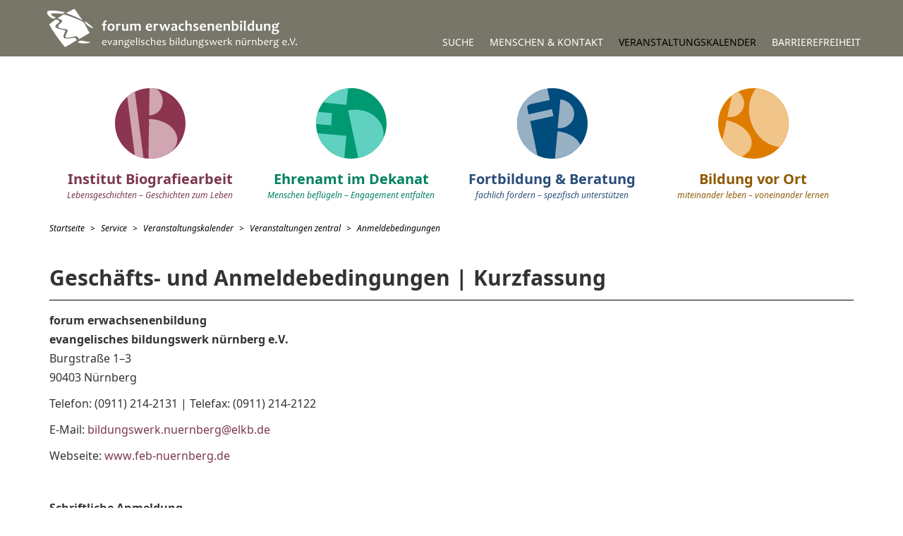

--- FILE ---
content_type: text/html; charset=utf-8
request_url: https://www.feb-nuernberg.de/service/veranstaltungskalender/veranstaltungen-zentral/anmeldebedingungen/?terminId=6501513
body_size: 4519
content:
<!DOCTYPE html>
<html lang="de">
<head>

<meta charset="utf-8">
<!-- 
	This website is powered by TYPO3 - inspiring people to share!
	TYPO3 is a free open source Content Management Framework initially created by Kasper Skaarhoj and licensed under GNU/GPL.
	TYPO3 is copyright 1998-2019 of Kasper Skaarhoj. Extensions are copyright of their respective owners.
	Information and contribution at https://typo3.org/
-->

<base href="https://www.feb-nuernberg.de">

<title>Anmeldebedingungen - Forum Erwachsenenbildung evangelisches Bildungswerk Nürnberg e.V.</title>
<meta name="generator" content="TYPO3 CMS">
<meta name="X-UA-Compatible" content="IE=edge">
<meta name="viewport" content="width=device-width, initial-scale=1">


<link rel="stylesheet" type="text/css" href="/fileadmin/templates/css/style.from.less.css?1759847255" media="all">







</head>
<body class="lang-de  page-default layout-12 " data-language="de">

	
    <header class="header">
        <div class="dark">
            <div class="container">
                <div class="row">
                    <a class="navbar-brand" href="/">
                        <img src="/fileadmin/templates/img/logos/logo_feb-nuernberg.svg" alt="Logo FEB Nürnberg" title="Logo FEB Nürnberg" class="brand img-responsive" />
                    </a>
                    <nav class="nav-service" role="navigation">
                        
                            <ul class="nav nav-pills">
                                
                                    
                                            <li role="presentation">
                                                <a title="Suche" href="/service/suche/">
                                                    Suche
                                                </a>
                                            </li>
                                        
                                
                                    
                                            <li role="presentation">
                                                <a title="Menschen &amp; Kontakt" href="/service/menschen-kontakt/">
                                                    Menschen &amp; Kontakt
                                                </a>
                                            </li>
                                        
                                
                                    
                                            <li class="dropdown active sub" role="presentation">
                                                <a data-toggle="dropdown" role="button" aria-haspopup="true" aria-expanded="false" class="dropdown-toggle" title="Veranstaltungskalender" href="/service/veranstaltungskalender/">
                                                    Veranstaltungskalender
                                                </a>
                                                
                                                    <ul class="dropdown-menu">
                                                        
                                                            <li class="active ">
                                                                <a title="Veranstaltungen zentral" href="/service/veranstaltungskalender/veranstaltungen-zentral/">Veranstaltungen zentral</a>
                                                            </li>
                                                        
                                                            <li class="">
                                                                <a title="Veranstaltungen in Mitgliedseinrichtungen" href="/service/veranstaltungskalender/veranstaltungen-in-mitgliedseinrichtungen/">Veranstaltungen in Mitgliedseinrichtungen</a>
                                                            </li>
                                                        
                                                            <li class="">
                                                                <a title="Eltern-Kind-Gruppen" href="/service/veranstaltungskalender/eltern-kind-gruppen/">Eltern-Kind-Gruppen</a>
                                                            </li>
                                                        
                                                            <li class="">
                                                                <a title="Frauenfrühstück" href="/service/veranstaltungskalender/frauenfruehstueck/">Frauenfrühstück</a>
                                                            </li>
                                                        
                                                    </ul>
                                                
                                            </li>
                                        
                                
                                    
                                            <li role="presentation">
                                                <a title="Barrierefreiheit" href="/service/barrierefreiheit/">
                                                    Barrierefreiheit
                                                </a>
                                            </li>
                                        
                                
                            </ul>
                        
                    </nav>
                </div>
            </div>
        </div>
        <div class="container">
            <button class="btn btn-link btn-nav-toggle collapsed pull-right" type="button" data-toggle="collapse" data-target="#nav-main-complete" aria-controls="nav-main-complete" aria-expanded="false" aria-label="Navigation anzeigen">
                <svg xmlns="http://www.w3.org/2000/svg" viewBox="0 0 30 30" width="30" height="30" focusable="false"><title>Menu</title><path stroke="currentColor" stroke-width="2" stroke-linecap="round" stroke-miterlimit="10" d="M4 7h22M4 15h22M4 23h22"></path></svg>
            </button>
            <div id="nav-main-complete" class="collapse">
                
                    
                    
                        
                    
                        
                    
                        
                    
                        
                    
                    <nav class="nav-main nav-dropdown nav-closed" role="navigation">
                        
                        
                            
                                <a class="nav-item nav-item-16 sub " href="/institut-biografiearbeit/">
                                    <div class="nav-icon">
                                        
                                            <img class="img-responsive" src="/fileadmin/templates/img/logos/logo-institut-biografiearbeit.svg" width="1200" height="1200" alt="" />
                                        
                                    </div>
                                    <span class="nav-title">Institut Biografiearbeit</span>
                                    <span class="nav-subtitle">Lebensgeschichten – Geschichten zum Leben</span>
                                </a>
                            
                        
                            
                                <a class="nav-item nav-item-17 sub" href="/ehrenamt-im-dekanat/">
                                    <div class="nav-icon">
                                        
                                            <img class="img-responsive" src="/fileadmin/templates/img/logos/logo-ehrenamt-im-dekanat.svg" width="1200" height="1200" alt="" />
                                        
                                    </div>
                                    <span class="nav-title">Ehrenamt im Dekanat</span>
                                    <span class="nav-subtitle">Menschen beflügeln – Engagement entfalten</span>
                                </a>
                            
                        
                            
                                <a class="nav-item nav-item-18 sub" href="/fortbildung-beratung/">
                                    <div class="nav-icon">
                                        
                                            <img class="img-responsive" src="/fileadmin/templates/img/logos/logo-fortbildung-beratung.svg" width="1200" height="1200" alt="" />
                                        
                                    </div>
                                    <span class="nav-title">Fortbildung &amp; Beratung</span>
                                    <span class="nav-subtitle">fachlich fördern – spezifisch unterstützen</span>
                                </a>
                            
                        
                            
                                <a class="nav-item nav-item-19 sub " href="/bildung-vor-ort/">
                                    <div class="nav-icon">
                                        
                                            <img class="img-responsive" src="/fileadmin/templates/img/logos/logo-bildung-vor-ort.svg" width="1200" height="1200" alt="" />
                                        
                                    </div>
                                    <span class="nav-title">Bildung vor Ort</span>
                                    <span class="nav-subtitle">miteinander leben – voneinander lernen</span>
                                </a>
                            
                        
                    </nav>
                    
                        
                    
                        
                    
                        
                    
                        
                    
                
            </div>
            
                <div class="breadcrumb">
                    
                        <ol itemscope itemtype="http://schema.org/BreadcrumbList" class="breadcrumb">
                            
                                <li itemprop="itemListElement" itemscope itemtype="http://schema.org/ListItem">
                                    <a itemprop="item" href="/">
                                        <span itemprop="name">Startseite</span>
                                        <meta itemprop="position" content="1" />
                                    </a>
                                </li>
                            
                                <li itemprop="itemListElement" itemscope itemtype="http://schema.org/ListItem">
                                    <a itemprop="item" href="/service/">
                                        <span itemprop="name">Service</span>
                                        <meta itemprop="position" content="2" />
                                    </a>
                                </li>
                            
                                <li itemprop="itemListElement" itemscope itemtype="http://schema.org/ListItem">
                                    <a itemprop="item" href="/service/veranstaltungskalender/">
                                        <span itemprop="name">Veranstaltungskalender</span>
                                        <meta itemprop="position" content="3" />
                                    </a>
                                </li>
                            
                                <li itemprop="itemListElement" itemscope itemtype="http://schema.org/ListItem">
                                    <a itemprop="item" href="/service/veranstaltungskalender/veranstaltungen-zentral/">
                                        <span itemprop="name">Veranstaltungen zentral</span>
                                        <meta itemprop="position" content="4" />
                                    </a>
                                </li>
                            
                                <li itemprop="itemListElement" itemscope itemtype="http://schema.org/ListItem">
                                    <a itemprop="item" href="/service/veranstaltungskalender/veranstaltungen-zentral/anmeldebedingungen/">
                                        <span itemprop="name">Anmeldebedingungen</span>
                                        <meta itemprop="position" content="5" />
                                    </a>
                                </li>
                            
                        </ol>
                    
                </div>
            
        </div>
    </header>


	<section class="site">
		
    
    <div class="content">
		
<div class="container"><div id="c114" class="frame frame-boxed frame-type-text frame-layout-101 frame-space-after-medium"><header class="headline"><h2 class="">
				Geschäfts- und  Anmeldebedingungen | Kurzfassung
			</h2></header><div class="row"><div class="col-xs-12 bodytext ce-bodytext collapse-on-hr"><p><strong>forum erwachsenenbildung<br /> evangelisches bildungswerk nürnberg e.V.</strong><br /> Burgstraße 1–3<br /> 90403 Nürnberg</p><p>Telefon: (0911) 214-2131 | Telefax: (0911) 214-2122</p><p>E-Mail: <a href="mailto:bildungswerk.nuernberg@elkb.de">bildungswerk.nuernberg@elkb.de </a></p><p>Webseite:<a href="https://www.feb-nuernberg.de/" target="_blank"> www.feb-nuernberg.de</a></p><p>&nbsp;</p><p><strong>Schriftliche Anmeldung</strong><br /> Bitte mit Angabe des Kurstitels und -nummer, sowie Ihrer genauen Anschrift. Mit einer online-Anmeldung, schriftlichen Anmeldung oder Anmeldung per Fax oder E-Mail unter Angabe Ihrer Bankverbindung erteilen Sie zugleich eine einmalige Einzugsermächtigung nach den EU-einheitlichen SEPA-Verfahren. <strong>Die Abbuchung erfolgt nach der Veranstaltung</strong>.<br /> Eine Teilnahmebestätigung erhalten Sie bei Kursbeginn, darin enthalten sind Ihre Mandatsreferenz und der Abbuchungszeitpunkt.<br /> Bei Angabe Ihrer E-Mail-Adresse erhalten Sie eine Anmeldebestätigung per E-Mail.</p><p><strong>Online-Anmeldung unter </strong><a href="http://www.feb-nuernberg.de" target="_blank"><strong>www.feb-nuernberg.de</strong></a></p><p><strong>Datenschutz</strong><br /> Ihre Daten werden ausschließlich für die inhaltliche und organisatorische Planung sowie zum Nachweis und zur Kontrolle für die staatliche Förderung erhoben. Die Verarbeitung erfolgt nach den Bestimmungen des Kirchengesetzes über den Datenschutz in der EKD (DSG-EKD). Wenn Sie uns Ihre Einverständniserklärung geben, speichern wir Ihre Daten auch, um Sie über das weitere Programmangebot der jeweiligen Einrichtung zu informieren. Dieser Einverständniserklärung können Sie jederzeit schriftlich, per Fax oder per E-Mail widersprechen. Die Lizenzen für Online-Veranstaltungen entsprechen den der Datenschutzverordnungen der Evangelischen Kirche in Deutschland (EKD).</p><p><strong>* Ermäßigung</strong><br /> Für Mitarbeitende aus Mitgliedseinrichtungen der Evangelischen&nbsp;&nbsp;Bildungswerke im Kirchenkreis Nürnberg sowie für Inhaber/innen der Ehrenamtskarte gilt der ermäßigte Preis.</p><p><strong>Zuschuss</strong><br /> Für ehrenamtliche Mitarbeiter/innen gilt: Gemäß dem landeskirchlichen Ehrenamtsgesetz haben ehrenamtliche Mitarbeiter/innen nach vorheriger Absprache Anspruch auf Ersatz bzw. Bezuschussung von Fortbildungskosten. Wenden Sie sich deshalb bitte an Ihre Gemeinde oder Einrichtung.</p><p><strong>Abmeldung </strong><br /> Rücktritt ist bis 12 Tage vor Kursbeginn möglich. Bei späterer Abmeldung wird die Kursgebühr einbehalten. Sofern ein/e Ersatzteilnehmer/in von der Warteliste nachrücken kann, entstehen keine Kosten.</p><p><strong>Hygienekonzept</strong><br /> Bis auf weiteres gelten die für den eckstein ausgearbeiteten Hygienekonzepte auf Grundlage der allgemeinen, staatlichen Hygienekonzepte.</p><p><a href="/fileadmin/dokumente/Datenschutz_Anmeldebedingungen/Allgemeine_Geschaeftsbedingungen.pdf">Geschäftsbedingungen herunterladen</a></p></div></div></div></div>


    </div>

	</section>

	<footer id="footer" class="footer">
    <div class="container">
        <div class="row">
            <div class="col-sm-6 col-md-4">
                <h4>Kontakt & Impressum</h4>
                <address>
                    <strong>forum erwachsenenbildung</strong><br>
                    <strong>evangelisches bildungswerk nürnberg e.V.</strong><br>
                    Burgstraße 1–3<br>
                    90403 Nürnberg<br>
                    Telefon (0911) 214-2131<br>
                    Telefax (0911) 214-2122<br>
                    <a href="mailto:bildungswerk.nuernberg@elkb.de" class="mail">bildungswerk.nuernberg@elkb.de</a>
                </address>
            </div>
            <div class="col-sm-6 col-md-4">
                <p>
                    <strong>Leitung</strong> Christine Ursel<br>
                    <strong>Vereinsregisternummer</strong> 1369,<br>
                    Amtsgericht Nürnberg<br>
                    <strong>Steuernummer</strong> 108/31516 K15/MD,<br>
                    Zentralfinanzamt Nürnberg
                </p>
                <p>
                    <a href="/service/datenschutz/">Datenschutz</a>
                </p>
                <p class="copyright">
                    Copyright &copy; 2026
                </p>
            </div>
            <div class="col-sm-6 col-md-4">
                <ul class="sitemap-footer"><li class="sub">
<a href="/institut-biografiearbeit/" title="Institut Biografiearbeit" class="sub">Institut Biografiearbeit</a>
</li>
<li class="sub">
<a href="/ehrenamt-im-dekanat/" title="Ehrenamt im Dekanat" class="sub">Ehrenamt im Dekanat</a>
</li>
<li class="sub">
<a href="/fortbildung-beratung/" title="Fortbildung &amp; Beratung" class="sub">Fortbildung &amp; Beratung</a>
</li>
<li class="sub">
<a href="/bildung-vor-ort/" title="Bildung vor Ort" class="sub">Bildung vor Ort</a>
</li>
<li>
<a href="/service/kooperationspartner/" title="Kooperationspartner">Kooperationspartner</a>
</li>
<li>
<a href="/service/newsletter/" title="Newsletter">Newsletter</a>
</li></ul>
            </div>
        </div>
        <div class="logo-qvb" style="position:absolute;bottom:-60px;right:80px;">
            <a href="https://www.qvb-info.de" target="_blank" style="padding:10px;background:white;display:inline-block;">
                <img src="/fileadmin/templates/img/logos/Logokombination-pCC_QVB-Querformat_StufeA_ohne_Begleittextext-Digital.png" style="width:auto;max-height:40px;" />
            </a>
        </div>
        <div class="logo-eckstein">
            <a href="http://www.eckstein-evangelisch.de" target="_blank">
                <img src="/fileadmin/templates/img/logos/logo_eckstein.svg" alt="Logo eckstein-evangelisch.de" title="Logo eckstein-evangelisch.de" class="img-responsive" />
            </a>
        </div>
    </div>
</footer>


<!-- Piwik -->
<script type="text/javascript">
  var _paq = _paq || [];
  /* tracker methods like "setCustomDimension" should be called before "trackPageView" */
  _paq.push(['trackPageView']);
  _paq.push(['enableLinkTracking']);
  (function() {
    var u="//piwik.decide.de/";
    _paq.push(['setTrackerUrl', u+'piwik.php']);
    _paq.push(['setSiteId', '76']);
    var d=document, g=d.createElement('script'), s=d.getElementsByTagName('script')[0];
    g.type='text/javascript'; g.async=true; g.defer=true; g.src=u+'piwik.js'; s.parentNode.insertBefore(g,s);
  })();
</script>
<!-- End Piwik Code -->
<script src="/fileadmin/templates/js/javascript.from.gulp.js?1720775963" type="text/javascript"></script>



</body>
</html>

--- FILE ---
content_type: text/css; charset=utf-8
request_url: https://www.feb-nuernberg.de/fileadmin/templates/css/style.from.less.css?1759847255
body_size: 47282
content:
@charset "UTF-8";/*!
 * Bootstrap v3.3.7 (http://getbootstrap.com)
 * Copyright 2011-2016 Twitter, Inc.
 * Licensed under MIT (https://github.com/twbs/bootstrap/blob/master/LICENSE)
 */html{font-family:sans-serif;-ms-text-size-adjust:100%;-webkit-text-size-adjust:100%}body{margin:0}article,aside,details,figcaption,figure,footer,header,hgroup,main,menu,nav,section,summary{display:block}audio,canvas,progress,video{display:inline-block;vertical-align:baseline}audio:not([controls]){display:none;height:0}[hidden],template{display:none}a{background-color:transparent}a:active,a:hover{outline:0}abbr[title]{border-bottom:1px dotted}b,strong{font-weight:700}dfn{font-style:italic}h1{font-size:2em;margin:.67em 0}mark{background:#ff0;color:#000}small{font-size:80%}sub,sup{font-size:75%;line-height:0;position:relative;vertical-align:baseline}sup{top:-.5em}sub{bottom:-.25em}img{border:0}svg:not(:root){overflow:hidden}figure{margin:1em 40px}hr{box-sizing:content-box;height:0}pre{overflow:auto}code,kbd,pre,samp{font-family:monospace,monospace;font-size:1em}button,input,optgroup,select,textarea{color:inherit;font:inherit;margin:0}button{overflow:visible}button,select{text-transform:none}button,html input[type=button],input[type=reset],input[type=submit]{-webkit-appearance:button;cursor:pointer}button[disabled],html input[disabled]{cursor:default}button::-moz-focus-inner,input::-moz-focus-inner{border:0;padding:0}input{line-height:normal}input[type=checkbox],input[type=radio]{box-sizing:border-box;padding:0}input[type=number]::-webkit-inner-spin-button,input[type=number]::-webkit-outer-spin-button{height:auto}input[type=search]{-webkit-appearance:textfield;box-sizing:content-box}input[type=search]::-webkit-search-cancel-button,input[type=search]::-webkit-search-decoration{-webkit-appearance:none}fieldset{border:1px solid silver;margin:0 2px;padding:.35em .625em .75em}legend{border:0;padding:0}textarea{overflow:auto}optgroup{font-weight:700}table{border-collapse:collapse;border-spacing:0}td,th{padding:0}@media print{*,:after,:before{background:0 0!important;color:#000!important;box-shadow:none!important;text-shadow:none!important}a,a:visited{text-decoration:underline}a[href]:after{content:" (" attr(href) ")"}abbr[title]:after{content:" (" attr(title) ")"}a[href^="#"]:after,a[href^="javascript:"]:after{content:""}blockquote,pre{border:1px solid #999;page-break-inside:avoid}thead{display:table-header-group}img,tr{page-break-inside:avoid}img{max-width:100%!important}h2,h3,p{orphans:3;widows:3}h2,h3{page-break-after:avoid}.navbar{display:none}.btn>.caret,.dropup>.btn>.caret{border-top-color:#000!important}.label{border:1px solid #000}.table{border-collapse:collapse!important}.table td,.table th{background-color:#fff!important}.table-bordered td,.table-bordered th{border:1px solid #ddd!important}}*{-webkit-box-sizing:border-box;-moz-box-sizing:border-box;box-sizing:border-box}:after,:before{-webkit-box-sizing:border-box;-moz-box-sizing:border-box;box-sizing:border-box}html{font-size:10px;-webkit-tap-highlight-color:rgba(0,0,0,0)}body{font-family:NotoSans,"Helvetica Neue",Helvetica,Arial,sans-serif;font-size:14px;line-height:1.42857143;color:#333;background-color:#fff}button,input,select,textarea{font-family:inherit;font-size:inherit;line-height:inherit}a{color:#7b3850;text-decoration:none}a:focus,a:hover{color:#46202e;text-decoration:underline}a:focus{outline:5px auto -webkit-focus-ring-color;outline-offset:-2px}figure{margin:0}img{vertical-align:middle}.carousel-inner>.item>a>img,.carousel-inner>.item>img,.img-responsive{display:block;max-width:100%;height:auto}.img-rounded{border-radius:6px}.img-thumbnail{padding:4px;line-height:1.42857143;background-color:#fff;border:1px solid #ddd;border-radius:0;-webkit-transition:all .2s ease-in-out;-o-transition:all .2s ease-in-out;transition:all .2s ease-in-out;display:inline-block;max-width:100%;height:auto}.img-circle{border-radius:50%}hr{margin-top:20px;margin-bottom:20px;border:0;border-top:1px solid #eee}.sr-only{position:absolute;width:1px;height:1px;margin:-1px;padding:0;overflow:hidden;clip:rect(0,0,0,0);border:0}.sr-only-focusable:active,.sr-only-focusable:focus{position:static;width:auto;height:auto;margin:0;overflow:visible;clip:auto}[role=button]{cursor:pointer}.h1,.h2,.h3,.h4,.h5,.h6,h1,h2,h3,h4,h5,h6{font-family:inherit;font-weight:500;line-height:1.1;color:inherit}.h1 .small,.h1 small,.h2 .small,.h2 small,.h3 .small,.h3 small,.h4 .small,.h4 small,.h5 .small,.h5 small,.h6 .small,.h6 small,h1 .small,h1 small,h2 .small,h2 small,h3 .small,h3 small,h4 .small,h4 small,h5 .small,h5 small,h6 .small,h6 small{font-weight:400;line-height:1;color:#777}.h1,.h2,.h3,h1,h2,h3{margin-top:20px;margin-bottom:10px}.h1 .small,.h1 small,.h2 .small,.h2 small,.h3 .small,.h3 small,h1 .small,h1 small,h2 .small,h2 small,h3 .small,h3 small{font-size:65%}.h4,.h5,.h6,h4,h5,h6{margin-top:10px;margin-bottom:10px}.h4 .small,.h4 small,.h5 .small,.h5 small,.h6 .small,.h6 small,h4 .small,h4 small,h5 .small,h5 small,h6 .small,h6 small{font-size:75%}.h1,h1{font-size:36px}.h2,h2{font-size:30px}.h3,h3{font-size:24px}.h4,h4{font-size:18px}.h5,h5{font-size:14px}.h6,h6{font-size:12px}p{margin:0 0 10px}.lead{margin-bottom:20px;font-size:16px;font-weight:300;line-height:1.4}@media (min-width:768px){.lead{font-size:21px}}.small,small{font-size:85%}.mark,mark{background-color:#fcf8e3;padding:.2em}.text-left{text-align:left}.text-right{text-align:right}.text-center{text-align:center}.text-justify{text-align:justify}.text-nowrap{white-space:nowrap}.text-lowercase{text-transform:lowercase}.text-uppercase{text-transform:uppercase}.text-capitalize{text-transform:capitalize}.text-muted{color:#777}.text-primary{color:#337ab7}a.text-primary:focus,a.text-primary:hover{color:#286090}.text-success{color:#3c763d}a.text-success:focus,a.text-success:hover{color:#2b542c}.text-info{color:#31708f}a.text-info:focus,a.text-info:hover{color:#245269}.text-warning{color:#8a6d3b}a.text-warning:focus,a.text-warning:hover{color:#66512c}.text-danger{color:#a94442}a.text-danger:focus,a.text-danger:hover{color:#843534}.bg-primary{color:#fff;background-color:#337ab7}a.bg-primary:focus,a.bg-primary:hover{background-color:#286090}.bg-success{background-color:#dff0d8}a.bg-success:focus,a.bg-success:hover{background-color:#c1e2b3}.bg-info{background-color:#d9edf7}a.bg-info:focus,a.bg-info:hover{background-color:#afd9ee}.bg-warning{background-color:#fcf8e3}a.bg-warning:focus,a.bg-warning:hover{background-color:#f7ecb5}.bg-danger{background-color:#f2dede}a.bg-danger:focus,a.bg-danger:hover{background-color:#e4b9b9}.page-header{padding-bottom:9px;margin:40px 0 20px;border-bottom:1px solid #eee}ol,ul{margin-top:0;margin-bottom:10px}ol ol,ol ul,ul ol,ul ul{margin-bottom:0}.list-unstyled{padding-left:0;list-style:none}.list-inline{padding-left:0;list-style:none;margin-left:-5px}.list-inline>li{display:inline-block;padding-left:5px;padding-right:5px}dl{margin-top:0;margin-bottom:20px}dd,dt{line-height:1.42857143}dt{font-weight:700}dd{margin-left:0}@media (min-width:768px){.dl-horizontal dt{float:left;width:160px;clear:left;text-align:right;overflow:hidden;text-overflow:ellipsis;white-space:nowrap}.dl-horizontal dd{margin-left:180px}}abbr[data-original-title],abbr[title]{cursor:help;border-bottom:1px dotted #777}.initialism{font-size:90%;text-transform:uppercase}blockquote{padding:10px 20px;margin:0 0 20px;font-size:17.5px;border-left:5px solid #eee}blockquote ol:last-child,blockquote p:last-child,blockquote ul:last-child{margin-bottom:0}blockquote .small,blockquote footer,blockquote small{display:block;font-size:80%;line-height:1.42857143;color:#777}blockquote .small:before,blockquote footer:before,blockquote small:before{content:'\2014 \00A0'}.blockquote-reverse,blockquote.pull-right{padding-right:15px;padding-left:0;border-right:5px solid #eee;border-left:0;text-align:right}.blockquote-reverse .small:before,.blockquote-reverse footer:before,.blockquote-reverse small:before,blockquote.pull-right .small:before,blockquote.pull-right footer:before,blockquote.pull-right small:before{content:''}.blockquote-reverse .small:after,.blockquote-reverse footer:after,.blockquote-reverse small:after,blockquote.pull-right .small:after,blockquote.pull-right footer:after,blockquote.pull-right small:after{content:'\00A0 \2014'}address{margin-bottom:20px;font-style:normal;line-height:1.42857143}code,kbd,pre,samp{font-family:Menlo,Monaco,Consolas,"Courier New",monospace}code{padding:2px 4px;font-size:90%;color:#c7254e;background-color:#f9f2f4;border-radius:0}kbd{padding:2px 4px;font-size:90%;color:#fff;background-color:#333;border-radius:3px;box-shadow:inset 0 -1px 0 rgba(0,0,0,.25)}kbd kbd{padding:0;font-size:100%;font-weight:700;box-shadow:none}pre{display:block;padding:9.5px;margin:0 0 10px;font-size:13px;line-height:1.42857143;word-break:break-all;word-wrap:break-word;color:#333;background-color:#f5f5f5;border:1px solid #ccc;border-radius:0}pre code{padding:0;font-size:inherit;color:inherit;white-space:pre-wrap;background-color:transparent;border-radius:0}.pre-scrollable{max-height:340px;overflow-y:scroll}.container{margin-right:auto;margin-left:auto;padding-left:20px;padding-right:20px}@media (min-width:768px){.container{width:760px}}@media (min-width:992px){.container{width:980px}}@media (min-width:1200px){.container{width:1180px}}.container-fluid{margin-right:auto;margin-left:auto;padding-left:20px;padding-right:20px}.row{margin-left:-20px;margin-right:-20px}.col-lg-1,.col-lg-10,.col-lg-11,.col-lg-12,.col-lg-2,.col-lg-3,.col-lg-4,.col-lg-5,.col-lg-6,.col-lg-7,.col-lg-8,.col-lg-9,.col-md-1,.col-md-10,.col-md-11,.col-md-12,.col-md-2,.col-md-3,.col-md-4,.col-md-5,.col-md-6,.col-md-7,.col-md-8,.col-md-9,.col-sm-1,.col-sm-10,.col-sm-11,.col-sm-12,.col-sm-2,.col-sm-3,.col-sm-4,.col-sm-5,.col-sm-6,.col-sm-7,.col-sm-8,.col-sm-9,.col-xs-1,.col-xs-10,.col-xs-11,.col-xs-12,.col-xs-2,.col-xs-3,.col-xs-4,.col-xs-5,.col-xs-6,.col-xs-7,.col-xs-8,.col-xs-9{position:relative;min-height:1px;padding-left:20px;padding-right:20px}.col-xs-1,.col-xs-10,.col-xs-11,.col-xs-12,.col-xs-2,.col-xs-3,.col-xs-4,.col-xs-5,.col-xs-6,.col-xs-7,.col-xs-8,.col-xs-9{float:left}.col-xs-12{width:100%}.col-xs-11{width:91.66666667%}.col-xs-10{width:83.33333333%}.col-xs-9{width:75%}.col-xs-8{width:66.66666667%}.col-xs-7{width:58.33333333%}.col-xs-6{width:50%}.col-xs-5{width:41.66666667%}.col-xs-4{width:33.33333333%}.col-xs-3{width:25%}.col-xs-2{width:16.66666667%}.col-xs-1{width:8.33333333%}.col-xs-pull-12{right:100%}.col-xs-pull-11{right:91.66666667%}.col-xs-pull-10{right:83.33333333%}.col-xs-pull-9{right:75%}.col-xs-pull-8{right:66.66666667%}.col-xs-pull-7{right:58.33333333%}.col-xs-pull-6{right:50%}.col-xs-pull-5{right:41.66666667%}.col-xs-pull-4{right:33.33333333%}.col-xs-pull-3{right:25%}.col-xs-pull-2{right:16.66666667%}.col-xs-pull-1{right:8.33333333%}.col-xs-pull-0{right:auto}.col-xs-push-12{left:100%}.col-xs-push-11{left:91.66666667%}.col-xs-push-10{left:83.33333333%}.col-xs-push-9{left:75%}.col-xs-push-8{left:66.66666667%}.col-xs-push-7{left:58.33333333%}.col-xs-push-6{left:50%}.col-xs-push-5{left:41.66666667%}.col-xs-push-4{left:33.33333333%}.col-xs-push-3{left:25%}.col-xs-push-2{left:16.66666667%}.col-xs-push-1{left:8.33333333%}.col-xs-push-0{left:auto}.col-xs-offset-12{margin-left:100%}.col-xs-offset-11{margin-left:91.66666667%}.col-xs-offset-10{margin-left:83.33333333%}.col-xs-offset-9{margin-left:75%}.col-xs-offset-8{margin-left:66.66666667%}.col-xs-offset-7{margin-left:58.33333333%}.col-xs-offset-6{margin-left:50%}.col-xs-offset-5{margin-left:41.66666667%}.col-xs-offset-4{margin-left:33.33333333%}.col-xs-offset-3{margin-left:25%}.col-xs-offset-2{margin-left:16.66666667%}.col-xs-offset-1{margin-left:8.33333333%}.col-xs-offset-0{margin-left:0}@media (min-width:768px){.col-sm-1,.col-sm-10,.col-sm-11,.col-sm-12,.col-sm-2,.col-sm-3,.col-sm-4,.col-sm-5,.col-sm-6,.col-sm-7,.col-sm-8,.col-sm-9{float:left}.col-sm-12{width:100%}.col-sm-11{width:91.66666667%}.col-sm-10{width:83.33333333%}.col-sm-9{width:75%}.col-sm-8{width:66.66666667%}.col-sm-7{width:58.33333333%}.col-sm-6{width:50%}.col-sm-5{width:41.66666667%}.col-sm-4{width:33.33333333%}.col-sm-3{width:25%}.col-sm-2{width:16.66666667%}.col-sm-1{width:8.33333333%}.col-sm-pull-12{right:100%}.col-sm-pull-11{right:91.66666667%}.col-sm-pull-10{right:83.33333333%}.col-sm-pull-9{right:75%}.col-sm-pull-8{right:66.66666667%}.col-sm-pull-7{right:58.33333333%}.col-sm-pull-6{right:50%}.col-sm-pull-5{right:41.66666667%}.col-sm-pull-4{right:33.33333333%}.col-sm-pull-3{right:25%}.col-sm-pull-2{right:16.66666667%}.col-sm-pull-1{right:8.33333333%}.col-sm-pull-0{right:auto}.col-sm-push-12{left:100%}.col-sm-push-11{left:91.66666667%}.col-sm-push-10{left:83.33333333%}.col-sm-push-9{left:75%}.col-sm-push-8{left:66.66666667%}.col-sm-push-7{left:58.33333333%}.col-sm-push-6{left:50%}.col-sm-push-5{left:41.66666667%}.col-sm-push-4{left:33.33333333%}.col-sm-push-3{left:25%}.col-sm-push-2{left:16.66666667%}.col-sm-push-1{left:8.33333333%}.col-sm-push-0{left:auto}.col-sm-offset-12{margin-left:100%}.col-sm-offset-11{margin-left:91.66666667%}.col-sm-offset-10{margin-left:83.33333333%}.col-sm-offset-9{margin-left:75%}.col-sm-offset-8{margin-left:66.66666667%}.col-sm-offset-7{margin-left:58.33333333%}.col-sm-offset-6{margin-left:50%}.col-sm-offset-5{margin-left:41.66666667%}.col-sm-offset-4{margin-left:33.33333333%}.col-sm-offset-3{margin-left:25%}.col-sm-offset-2{margin-left:16.66666667%}.col-sm-offset-1{margin-left:8.33333333%}.col-sm-offset-0{margin-left:0}}@media (min-width:992px){.col-md-1,.col-md-10,.col-md-11,.col-md-12,.col-md-2,.col-md-3,.col-md-4,.col-md-5,.col-md-6,.col-md-7,.col-md-8,.col-md-9{float:left}.col-md-12{width:100%}.col-md-11{width:91.66666667%}.col-md-10{width:83.33333333%}.col-md-9{width:75%}.col-md-8{width:66.66666667%}.col-md-7{width:58.33333333%}.col-md-6{width:50%}.col-md-5{width:41.66666667%}.col-md-4{width:33.33333333%}.col-md-3{width:25%}.col-md-2{width:16.66666667%}.col-md-1{width:8.33333333%}.col-md-pull-12{right:100%}.col-md-pull-11{right:91.66666667%}.col-md-pull-10{right:83.33333333%}.col-md-pull-9{right:75%}.col-md-pull-8{right:66.66666667%}.col-md-pull-7{right:58.33333333%}.col-md-pull-6{right:50%}.col-md-pull-5{right:41.66666667%}.col-md-pull-4{right:33.33333333%}.col-md-pull-3{right:25%}.col-md-pull-2{right:16.66666667%}.col-md-pull-1{right:8.33333333%}.col-md-pull-0{right:auto}.col-md-push-12{left:100%}.col-md-push-11{left:91.66666667%}.col-md-push-10{left:83.33333333%}.col-md-push-9{left:75%}.col-md-push-8{left:66.66666667%}.col-md-push-7{left:58.33333333%}.col-md-push-6{left:50%}.col-md-push-5{left:41.66666667%}.col-md-push-4{left:33.33333333%}.col-md-push-3{left:25%}.col-md-push-2{left:16.66666667%}.col-md-push-1{left:8.33333333%}.col-md-push-0{left:auto}.col-md-offset-12{margin-left:100%}.col-md-offset-11{margin-left:91.66666667%}.col-md-offset-10{margin-left:83.33333333%}.col-md-offset-9{margin-left:75%}.col-md-offset-8{margin-left:66.66666667%}.col-md-offset-7{margin-left:58.33333333%}.col-md-offset-6{margin-left:50%}.col-md-offset-5{margin-left:41.66666667%}.col-md-offset-4{margin-left:33.33333333%}.col-md-offset-3{margin-left:25%}.col-md-offset-2{margin-left:16.66666667%}.col-md-offset-1{margin-left:8.33333333%}.col-md-offset-0{margin-left:0}}@media (min-width:1200px){.col-lg-1,.col-lg-10,.col-lg-11,.col-lg-12,.col-lg-2,.col-lg-3,.col-lg-4,.col-lg-5,.col-lg-6,.col-lg-7,.col-lg-8,.col-lg-9{float:left}.col-lg-12{width:100%}.col-lg-11{width:91.66666667%}.col-lg-10{width:83.33333333%}.col-lg-9{width:75%}.col-lg-8{width:66.66666667%}.col-lg-7{width:58.33333333%}.col-lg-6{width:50%}.col-lg-5{width:41.66666667%}.col-lg-4{width:33.33333333%}.col-lg-3{width:25%}.col-lg-2{width:16.66666667%}.col-lg-1{width:8.33333333%}.col-lg-pull-12{right:100%}.col-lg-pull-11{right:91.66666667%}.col-lg-pull-10{right:83.33333333%}.col-lg-pull-9{right:75%}.col-lg-pull-8{right:66.66666667%}.col-lg-pull-7{right:58.33333333%}.col-lg-pull-6{right:50%}.col-lg-pull-5{right:41.66666667%}.col-lg-pull-4{right:33.33333333%}.col-lg-pull-3{right:25%}.col-lg-pull-2{right:16.66666667%}.col-lg-pull-1{right:8.33333333%}.col-lg-pull-0{right:auto}.col-lg-push-12{left:100%}.col-lg-push-11{left:91.66666667%}.col-lg-push-10{left:83.33333333%}.col-lg-push-9{left:75%}.col-lg-push-8{left:66.66666667%}.col-lg-push-7{left:58.33333333%}.col-lg-push-6{left:50%}.col-lg-push-5{left:41.66666667%}.col-lg-push-4{left:33.33333333%}.col-lg-push-3{left:25%}.col-lg-push-2{left:16.66666667%}.col-lg-push-1{left:8.33333333%}.col-lg-push-0{left:auto}.col-lg-offset-12{margin-left:100%}.col-lg-offset-11{margin-left:91.66666667%}.col-lg-offset-10{margin-left:83.33333333%}.col-lg-offset-9{margin-left:75%}.col-lg-offset-8{margin-left:66.66666667%}.col-lg-offset-7{margin-left:58.33333333%}.col-lg-offset-6{margin-left:50%}.col-lg-offset-5{margin-left:41.66666667%}.col-lg-offset-4{margin-left:33.33333333%}.col-lg-offset-3{margin-left:25%}.col-lg-offset-2{margin-left:16.66666667%}.col-lg-offset-1{margin-left:8.33333333%}.col-lg-offset-0{margin-left:0}}table{background-color:transparent}caption{padding-top:8px;padding-bottom:8px;color:#777;text-align:left}th{text-align:left}.table{width:100%;max-width:100%;margin-bottom:20px}.table>tbody>tr>td,.table>tbody>tr>th,.table>tfoot>tr>td,.table>tfoot>tr>th,.table>thead>tr>td,.table>thead>tr>th{padding:8px;line-height:1.42857143;vertical-align:top;border-top:1px solid #ddd}.table>thead>tr>th{vertical-align:bottom;border-bottom:2px solid #ddd}.table>caption+thead>tr:first-child>td,.table>caption+thead>tr:first-child>th,.table>colgroup+thead>tr:first-child>td,.table>colgroup+thead>tr:first-child>th,.table>thead:first-child>tr:first-child>td,.table>thead:first-child>tr:first-child>th{border-top:0}.table>tbody+tbody{border-top:2px solid #ddd}.table .table{background-color:#fff}.table-condensed>tbody>tr>td,.table-condensed>tbody>tr>th,.table-condensed>tfoot>tr>td,.table-condensed>tfoot>tr>th,.table-condensed>thead>tr>td,.table-condensed>thead>tr>th{padding:5px}.table-bordered{border:1px solid #ddd}.table-bordered>tbody>tr>td,.table-bordered>tbody>tr>th,.table-bordered>tfoot>tr>td,.table-bordered>tfoot>tr>th,.table-bordered>thead>tr>td,.table-bordered>thead>tr>th{border:1px solid #ddd}.table-bordered>thead>tr>td,.table-bordered>thead>tr>th{border-bottom-width:2px}.table-striped>tbody>tr:nth-of-type(odd){background-color:#f9f9f9}.table-hover>tbody>tr:hover{background-color:#f5f5f5}table col[class*=col-]{position:static;float:none;display:table-column}table td[class*=col-],table th[class*=col-]{position:static;float:none;display:table-cell}.table>tbody>tr.active>td,.table>tbody>tr.active>th,.table>tbody>tr>td.active,.table>tbody>tr>th.active,.table>tfoot>tr.active>td,.table>tfoot>tr.active>th,.table>tfoot>tr>td.active,.table>tfoot>tr>th.active,.table>thead>tr.active>td,.table>thead>tr.active>th,.table>thead>tr>td.active,.table>thead>tr>th.active{background-color:#f5f5f5}.table-hover>tbody>tr.active:hover>td,.table-hover>tbody>tr.active:hover>th,.table-hover>tbody>tr:hover>.active,.table-hover>tbody>tr>td.active:hover,.table-hover>tbody>tr>th.active:hover{background-color:#e8e8e8}.table>tbody>tr.success>td,.table>tbody>tr.success>th,.table>tbody>tr>td.success,.table>tbody>tr>th.success,.table>tfoot>tr.success>td,.table>tfoot>tr.success>th,.table>tfoot>tr>td.success,.table>tfoot>tr>th.success,.table>thead>tr.success>td,.table>thead>tr.success>th,.table>thead>tr>td.success,.table>thead>tr>th.success{background-color:#dff0d8}.table-hover>tbody>tr.success:hover>td,.table-hover>tbody>tr.success:hover>th,.table-hover>tbody>tr:hover>.success,.table-hover>tbody>tr>td.success:hover,.table-hover>tbody>tr>th.success:hover{background-color:#d0e9c6}.table>tbody>tr.info>td,.table>tbody>tr.info>th,.table>tbody>tr>td.info,.table>tbody>tr>th.info,.table>tfoot>tr.info>td,.table>tfoot>tr.info>th,.table>tfoot>tr>td.info,.table>tfoot>tr>th.info,.table>thead>tr.info>td,.table>thead>tr.info>th,.table>thead>tr>td.info,.table>thead>tr>th.info{background-color:#d9edf7}.table-hover>tbody>tr.info:hover>td,.table-hover>tbody>tr.info:hover>th,.table-hover>tbody>tr:hover>.info,.table-hover>tbody>tr>td.info:hover,.table-hover>tbody>tr>th.info:hover{background-color:#c4e3f3}.table>tbody>tr.warning>td,.table>tbody>tr.warning>th,.table>tbody>tr>td.warning,.table>tbody>tr>th.warning,.table>tfoot>tr.warning>td,.table>tfoot>tr.warning>th,.table>tfoot>tr>td.warning,.table>tfoot>tr>th.warning,.table>thead>tr.warning>td,.table>thead>tr.warning>th,.table>thead>tr>td.warning,.table>thead>tr>th.warning{background-color:#fcf8e3}.table-hover>tbody>tr.warning:hover>td,.table-hover>tbody>tr.warning:hover>th,.table-hover>tbody>tr:hover>.warning,.table-hover>tbody>tr>td.warning:hover,.table-hover>tbody>tr>th.warning:hover{background-color:#faf2cc}.table>tbody>tr.danger>td,.table>tbody>tr.danger>th,.table>tbody>tr>td.danger,.table>tbody>tr>th.danger,.table>tfoot>tr.danger>td,.table>tfoot>tr.danger>th,.table>tfoot>tr>td.danger,.table>tfoot>tr>th.danger,.table>thead>tr.danger>td,.table>thead>tr.danger>th,.table>thead>tr>td.danger,.table>thead>tr>th.danger{background-color:#f2dede}.table-hover>tbody>tr.danger:hover>td,.table-hover>tbody>tr.danger:hover>th,.table-hover>tbody>tr:hover>.danger,.table-hover>tbody>tr>td.danger:hover,.table-hover>tbody>tr>th.danger:hover{background-color:#ebcccc}.table-responsive{overflow-x:auto;min-height:.01%}@media screen and (max-width:767px){.table-responsive{width:100%;margin-bottom:15px;overflow-y:hidden;-ms-overflow-style:-ms-autohiding-scrollbar;border:1px solid #ddd}.table-responsive>.table{margin-bottom:0}.table-responsive>.table>tbody>tr>td,.table-responsive>.table>tbody>tr>th,.table-responsive>.table>tfoot>tr>td,.table-responsive>.table>tfoot>tr>th,.table-responsive>.table>thead>tr>td,.table-responsive>.table>thead>tr>th{white-space:nowrap}.table-responsive>.table-bordered{border:0}.table-responsive>.table-bordered>tbody>tr>td:first-child,.table-responsive>.table-bordered>tbody>tr>th:first-child,.table-responsive>.table-bordered>tfoot>tr>td:first-child,.table-responsive>.table-bordered>tfoot>tr>th:first-child,.table-responsive>.table-bordered>thead>tr>td:first-child,.table-responsive>.table-bordered>thead>tr>th:first-child{border-left:0}.table-responsive>.table-bordered>tbody>tr>td:last-child,.table-responsive>.table-bordered>tbody>tr>th:last-child,.table-responsive>.table-bordered>tfoot>tr>td:last-child,.table-responsive>.table-bordered>tfoot>tr>th:last-child,.table-responsive>.table-bordered>thead>tr>td:last-child,.table-responsive>.table-bordered>thead>tr>th:last-child{border-right:0}.table-responsive>.table-bordered>tbody>tr:last-child>td,.table-responsive>.table-bordered>tbody>tr:last-child>th,.table-responsive>.table-bordered>tfoot>tr:last-child>td,.table-responsive>.table-bordered>tfoot>tr:last-child>th{border-bottom:0}}fieldset{padding:0;margin:0;border:0;min-width:0}legend{display:block;width:100%;padding:0;margin-bottom:20px;font-size:21px;line-height:inherit;color:#333;border:0;border-bottom:1px solid #e5e5e5}label{display:inline-block;max-width:100%;margin-bottom:5px;font-weight:700}input[type=search]{-webkit-box-sizing:border-box;-moz-box-sizing:border-box;box-sizing:border-box}input[type=checkbox],input[type=radio]{margin:4px 0 0;margin-top:1px\9;line-height:normal}input[type=file]{display:block}input[type=range]{display:block;width:100%}select[multiple],select[size]{height:auto}input[type=file]:focus,input[type=checkbox]:focus,input[type=radio]:focus{outline:5px auto -webkit-focus-ring-color;outline-offset:-2px}output{display:block;padding-top:7px;font-size:14px;line-height:1.42857143;color:hsl(55.38,6.1%,44%)}.form-control{display:block;width:100%;height:34px;padding:6px 12px;font-size:14px;line-height:1.42857143;color:hsl(55.38,6.1%,44%);background-color:#fff;background-image:none;border:1px solid #000;border-radius:0;-webkit-box-shadow:inset 0 1px 1px rgba(0,0,0,.075);box-shadow:inset 0 1px 1px rgba(0,0,0,.075);-webkit-transition:border-color ease-in-out .15s,box-shadow ease-in-out .15s;-o-transition:border-color ease-in-out .15s,box-shadow ease-in-out .15s;transition:border-color ease-in-out .15s,box-shadow ease-in-out .15s}.form-control:focus{border-color:#66afe9;outline:0;-webkit-box-shadow:inset 0 1px 1px rgba(0,0,0,.075),0 0 8px rgba(102,175,233,.6);box-shadow:inset 0 1px 1px rgba(0,0,0,.075),0 0 8px rgba(102,175,233,.6)}.form-control::-moz-placeholder{color:#999;opacity:1}.form-control:-ms-input-placeholder{color:#999}.form-control::-webkit-input-placeholder{color:#999}.form-control::-ms-expand{border:0;background-color:transparent}.form-control[disabled],.form-control[readonly],fieldset[disabled] .form-control{background-color:#eee;opacity:1}.form-control[disabled],fieldset[disabled] .form-control{cursor:not-allowed}textarea.form-control{height:auto}input[type=search]{-webkit-appearance:none}@media screen and (-webkit-min-device-pixel-ratio:0){input[type=date].form-control,input[type=time].form-control,input[type=datetime-local].form-control,input[type=month].form-control{line-height:34px}.input-group-sm input[type=date],.input-group-sm input[type=time],.input-group-sm input[type=datetime-local],.input-group-sm input[type=month],input[type=date].input-sm,input[type=time].input-sm,input[type=datetime-local].input-sm,input[type=month].input-sm{line-height:30px}.input-group-lg input[type=date],.input-group-lg input[type=time],.input-group-lg input[type=datetime-local],.input-group-lg input[type=month],input[type=date].input-lg,input[type=time].input-lg,input[type=datetime-local].input-lg,input[type=month].input-lg{line-height:46px}}.form-group{margin-bottom:15px}.checkbox,.radio{position:relative;display:block;margin-top:10px;margin-bottom:10px}.checkbox label,.radio label{min-height:20px;padding-left:20px;margin-bottom:0;font-weight:400;cursor:pointer}.checkbox input[type=checkbox],.checkbox-inline input[type=checkbox],.radio input[type=radio],.radio-inline input[type=radio]{position:absolute;margin-left:-20px;margin-top:4px\9}.checkbox+.checkbox,.radio+.radio{margin-top:-5px}.checkbox-inline,.radio-inline{position:relative;display:inline-block;padding-left:20px;margin-bottom:0;vertical-align:middle;font-weight:400;cursor:pointer}.checkbox-inline+.checkbox-inline,.radio-inline+.radio-inline{margin-top:0;margin-left:10px}fieldset[disabled] input[type=checkbox],fieldset[disabled] input[type=radio],input[type=checkbox].disabled,input[type=checkbox][disabled],input[type=radio].disabled,input[type=radio][disabled]{cursor:not-allowed}.checkbox-inline.disabled,.radio-inline.disabled,fieldset[disabled] .checkbox-inline,fieldset[disabled] .radio-inline{cursor:not-allowed}.checkbox.disabled label,.radio.disabled label,fieldset[disabled] .checkbox label,fieldset[disabled] .radio label{cursor:not-allowed}.form-control-static{padding-top:7px;padding-bottom:7px;margin-bottom:0;min-height:34px}.form-control-static.input-lg,.form-control-static.input-sm{padding-left:0;padding-right:0}.input-sm{height:30px;padding:5px 10px;font-size:12px;line-height:1.5;border-radius:3px}select.input-sm{height:30px;line-height:30px}select[multiple].input-sm,textarea.input-sm{height:auto}.form-group-sm .form-control{height:30px;padding:5px 10px;font-size:12px;line-height:1.5;border-radius:3px}.form-group-sm select.form-control{height:30px;line-height:30px}.form-group-sm select[multiple].form-control,.form-group-sm textarea.form-control{height:auto}.form-group-sm .form-control-static{height:30px;min-height:32px;padding:6px 10px;font-size:12px;line-height:1.5}.input-lg{height:46px;padding:10px 16px;font-size:18px;line-height:1.3333333;border-radius:6px}select.input-lg{height:46px;line-height:46px}select[multiple].input-lg,textarea.input-lg{height:auto}.form-group-lg .form-control{height:46px;padding:10px 16px;font-size:18px;line-height:1.3333333;border-radius:6px}.form-group-lg select.form-control{height:46px;line-height:46px}.form-group-lg select[multiple].form-control,.form-group-lg textarea.form-control{height:auto}.form-group-lg .form-control-static{height:46px;min-height:38px;padding:11px 16px;font-size:18px;line-height:1.3333333}.has-feedback{position:relative}.has-feedback .form-control{padding-right:42.5px}.form-control-feedback{position:absolute;top:0;right:0;z-index:2;display:block;width:34px;height:34px;line-height:34px;text-align:center;pointer-events:none}.form-group-lg .form-control+.form-control-feedback,.input-group-lg+.form-control-feedback,.input-lg+.form-control-feedback{width:46px;height:46px;line-height:46px}.form-group-sm .form-control+.form-control-feedback,.input-group-sm+.form-control-feedback,.input-sm+.form-control-feedback{width:30px;height:30px;line-height:30px}.has-success .checkbox,.has-success .checkbox-inline,.has-success .control-label,.has-success .help-block,.has-success .radio,.has-success .radio-inline,.has-success.checkbox label,.has-success.checkbox-inline label,.has-success.radio label,.has-success.radio-inline label{color:#3c763d}.has-success .form-control{border-color:#3c763d;-webkit-box-shadow:inset 0 1px 1px rgba(0,0,0,.075);box-shadow:inset 0 1px 1px rgba(0,0,0,.075)}.has-success .form-control:focus{border-color:#2b542c;-webkit-box-shadow:inset 0 1px 1px rgba(0,0,0,.075),0 0 6px #67b168;box-shadow:inset 0 1px 1px rgba(0,0,0,.075),0 0 6px #67b168}.has-success .input-group-addon{color:#3c763d;border-color:#3c763d;background-color:#dff0d8}.has-success .form-control-feedback{color:#3c763d}.has-warning .checkbox,.has-warning .checkbox-inline,.has-warning .control-label,.has-warning .help-block,.has-warning .radio,.has-warning .radio-inline,.has-warning.checkbox label,.has-warning.checkbox-inline label,.has-warning.radio label,.has-warning.radio-inline label{color:#8a6d3b}.has-warning .form-control{border-color:#8a6d3b;-webkit-box-shadow:inset 0 1px 1px rgba(0,0,0,.075);box-shadow:inset 0 1px 1px rgba(0,0,0,.075)}.has-warning .form-control:focus{border-color:#66512c;-webkit-box-shadow:inset 0 1px 1px rgba(0,0,0,.075),0 0 6px #c0a16b;box-shadow:inset 0 1px 1px rgba(0,0,0,.075),0 0 6px #c0a16b}.has-warning .input-group-addon{color:#8a6d3b;border-color:#8a6d3b;background-color:#fcf8e3}.has-warning .form-control-feedback{color:#8a6d3b}.has-error .checkbox,.has-error .checkbox-inline,.has-error .control-label,.has-error .help-block,.has-error .radio,.has-error .radio-inline,.has-error.checkbox label,.has-error.checkbox-inline label,.has-error.radio label,.has-error.radio-inline label{color:#a94442}.has-error .form-control{border-color:#a94442;-webkit-box-shadow:inset 0 1px 1px rgba(0,0,0,.075);box-shadow:inset 0 1px 1px rgba(0,0,0,.075)}.has-error .form-control:focus{border-color:#843534;-webkit-box-shadow:inset 0 1px 1px rgba(0,0,0,.075),0 0 6px #ce8483;box-shadow:inset 0 1px 1px rgba(0,0,0,.075),0 0 6px #ce8483}.has-error .input-group-addon{color:#a94442;border-color:#a94442;background-color:#f2dede}.has-error .form-control-feedback{color:#a94442}.has-feedback label~.form-control-feedback{top:25px}.has-feedback label.sr-only~.form-control-feedback{top:0}.help-block{display:block;margin-top:5px;margin-bottom:10px;color:#737373}@media (min-width:768px){.form-inline .form-group{display:inline-block;margin-bottom:0;vertical-align:middle}.form-inline .form-control{display:inline-block;width:auto;vertical-align:middle}.form-inline .form-control-static{display:inline-block}.form-inline .input-group{display:inline-table;vertical-align:middle}.form-inline .input-group .form-control,.form-inline .input-group .input-group-addon,.form-inline .input-group .input-group-btn{width:auto}.form-inline .input-group>.form-control{width:100%}.form-inline .control-label{margin-bottom:0;vertical-align:middle}.form-inline .checkbox,.form-inline .radio{display:inline-block;margin-top:0;margin-bottom:0;vertical-align:middle}.form-inline .checkbox label,.form-inline .radio label{padding-left:0}.form-inline .checkbox input[type=checkbox],.form-inline .radio input[type=radio]{position:relative;margin-left:0}.form-inline .has-feedback .form-control-feedback{top:0}}.form-horizontal .checkbox,.form-horizontal .checkbox-inline,.form-horizontal .radio,.form-horizontal .radio-inline{margin-top:0;margin-bottom:0;padding-top:7px}.form-horizontal .checkbox,.form-horizontal .radio{min-height:27px}.form-horizontal .form-group{margin-left:-20px;margin-right:-20px}@media (min-width:768px){.form-horizontal .control-label{text-align:right;margin-bottom:0;padding-top:7px}}.form-horizontal .has-feedback .form-control-feedback{right:20px}@media (min-width:768px){.form-horizontal .form-group-lg .control-label{padding-top:11px;font-size:18px}}@media (min-width:768px){.form-horizontal .form-group-sm .control-label{padding-top:6px;font-size:12px}}.btn{display:inline-block;margin-bottom:0;font-weight:400;text-align:center;vertical-align:middle;touch-action:manipulation;cursor:pointer;background-image:none;border:1px solid transparent;white-space:nowrap;padding:6px 12px;font-size:14px;line-height:1.42857143;border-radius:0;-webkit-user-select:none;-moz-user-select:none;-ms-user-select:none;user-select:none}.btn.active.focus,.btn.active:focus,.btn.focus,.btn:active.focus,.btn:active:focus,.btn:focus{outline:5px auto -webkit-focus-ring-color;outline-offset:-2px}.btn.focus,.btn:focus,.btn:hover{color:#333;text-decoration:none}.btn.active,.btn:active{outline:0;background-image:none;-webkit-box-shadow:inset 0 3px 5px rgba(0,0,0,.125);box-shadow:inset 0 3px 5px rgba(0,0,0,.125)}.btn.disabled,.btn[disabled],fieldset[disabled] .btn{cursor:not-allowed;opacity:.65;filter:alpha(opacity=65);-webkit-box-shadow:none;box-shadow:none}a.btn.disabled,fieldset[disabled] a.btn{pointer-events:none}.btn-default{color:#333;background-color:#fff;border-color:#ccc}.btn-default.focus,.btn-default:focus{color:#333;background-color:#e6e6e6;border-color:#8c8c8c}.btn-default:hover{color:#333;background-color:#e6e6e6;border-color:#adadad}.btn-default.active,.btn-default:active,.open>.dropdown-toggle.btn-default{color:#333;background-color:#e6e6e6;border-color:#adadad}.btn-default.active.focus,.btn-default.active:focus,.btn-default.active:hover,.btn-default:active.focus,.btn-default:active:focus,.btn-default:active:hover,.open>.dropdown-toggle.btn-default.focus,.open>.dropdown-toggle.btn-default:focus,.open>.dropdown-toggle.btn-default:hover{color:#333;background-color:#d4d4d4;border-color:#8c8c8c}.btn-default.active,.btn-default:active,.open>.dropdown-toggle.btn-default{background-image:none}.btn-default.disabled.focus,.btn-default.disabled:focus,.btn-default.disabled:hover,.btn-default[disabled].focus,.btn-default[disabled]:focus,.btn-default[disabled]:hover,fieldset[disabled] .btn-default.focus,fieldset[disabled] .btn-default:focus,fieldset[disabled] .btn-default:hover{background-color:#fff;border-color:#ccc}.btn-default .badge{color:#fff;background-color:#333}.btn-primary{color:#fff;background-color:#000;border-color:#000}.btn-primary.focus,.btn-primary:focus{color:#fff;background-color:#000;border-color:#000}.btn-primary:hover{color:#fff;background-color:#000;border-color:#000}.btn-primary.active,.btn-primary:active,.open>.dropdown-toggle.btn-primary{color:#fff;background-color:#000;border-color:#000}.btn-primary.active.focus,.btn-primary.active:focus,.btn-primary.active:hover,.btn-primary:active.focus,.btn-primary:active:focus,.btn-primary:active:hover,.open>.dropdown-toggle.btn-primary.focus,.open>.dropdown-toggle.btn-primary:focus,.open>.dropdown-toggle.btn-primary:hover{color:#fff;background-color:#000;border-color:#000}.btn-primary.active,.btn-primary:active,.open>.dropdown-toggle.btn-primary{background-image:none}.btn-primary.disabled.focus,.btn-primary.disabled:focus,.btn-primary.disabled:hover,.btn-primary[disabled].focus,.btn-primary[disabled]:focus,.btn-primary[disabled]:hover,fieldset[disabled] .btn-primary.focus,fieldset[disabled] .btn-primary:focus,fieldset[disabled] .btn-primary:hover{background-color:#000;border-color:#000}.btn-primary .badge{color:#000;background-color:#fff}.btn-success{color:#fff;background-color:#5cb85c;border-color:#4cae4c}.btn-success.focus,.btn-success:focus{color:#fff;background-color:#449d44;border-color:#255625}.btn-success:hover{color:#fff;background-color:#449d44;border-color:#398439}.btn-success.active,.btn-success:active,.open>.dropdown-toggle.btn-success{color:#fff;background-color:#449d44;border-color:#398439}.btn-success.active.focus,.btn-success.active:focus,.btn-success.active:hover,.btn-success:active.focus,.btn-success:active:focus,.btn-success:active:hover,.open>.dropdown-toggle.btn-success.focus,.open>.dropdown-toggle.btn-success:focus,.open>.dropdown-toggle.btn-success:hover{color:#fff;background-color:#398439;border-color:#255625}.btn-success.active,.btn-success:active,.open>.dropdown-toggle.btn-success{background-image:none}.btn-success.disabled.focus,.btn-success.disabled:focus,.btn-success.disabled:hover,.btn-success[disabled].focus,.btn-success[disabled]:focus,.btn-success[disabled]:hover,fieldset[disabled] .btn-success.focus,fieldset[disabled] .btn-success:focus,fieldset[disabled] .btn-success:hover{background-color:#5cb85c;border-color:#4cae4c}.btn-success .badge{color:#5cb85c;background-color:#fff}.btn-info{color:#fff;background-color:#5bc0de;border-color:#46b8da}.btn-info.focus,.btn-info:focus{color:#fff;background-color:#31b0d5;border-color:#1b6d85}.btn-info:hover{color:#fff;background-color:#31b0d5;border-color:#269abc}.btn-info.active,.btn-info:active,.open>.dropdown-toggle.btn-info{color:#fff;background-color:#31b0d5;border-color:#269abc}.btn-info.active.focus,.btn-info.active:focus,.btn-info.active:hover,.btn-info:active.focus,.btn-info:active:focus,.btn-info:active:hover,.open>.dropdown-toggle.btn-info.focus,.open>.dropdown-toggle.btn-info:focus,.open>.dropdown-toggle.btn-info:hover{color:#fff;background-color:#269abc;border-color:#1b6d85}.btn-info.active,.btn-info:active,.open>.dropdown-toggle.btn-info{background-image:none}.btn-info.disabled.focus,.btn-info.disabled:focus,.btn-info.disabled:hover,.btn-info[disabled].focus,.btn-info[disabled]:focus,.btn-info[disabled]:hover,fieldset[disabled] .btn-info.focus,fieldset[disabled] .btn-info:focus,fieldset[disabled] .btn-info:hover{background-color:#5bc0de;border-color:#46b8da}.btn-info .badge{color:#5bc0de;background-color:#fff}.btn-warning{color:#fff;background-color:#f0ad4e;border-color:#eea236}.btn-warning.focus,.btn-warning:focus{color:#fff;background-color:#ec971f;border-color:#985f0d}.btn-warning:hover{color:#fff;background-color:#ec971f;border-color:#d58512}.btn-warning.active,.btn-warning:active,.open>.dropdown-toggle.btn-warning{color:#fff;background-color:#ec971f;border-color:#d58512}.btn-warning.active.focus,.btn-warning.active:focus,.btn-warning.active:hover,.btn-warning:active.focus,.btn-warning:active:focus,.btn-warning:active:hover,.open>.dropdown-toggle.btn-warning.focus,.open>.dropdown-toggle.btn-warning:focus,.open>.dropdown-toggle.btn-warning:hover{color:#fff;background-color:#d58512;border-color:#985f0d}.btn-warning.active,.btn-warning:active,.open>.dropdown-toggle.btn-warning{background-image:none}.btn-warning.disabled.focus,.btn-warning.disabled:focus,.btn-warning.disabled:hover,.btn-warning[disabled].focus,.btn-warning[disabled]:focus,.btn-warning[disabled]:hover,fieldset[disabled] .btn-warning.focus,fieldset[disabled] .btn-warning:focus,fieldset[disabled] .btn-warning:hover{background-color:#f0ad4e;border-color:#eea236}.btn-warning .badge{color:#f0ad4e;background-color:#fff}.btn-danger{color:#fff;background-color:#d9534f;border-color:#d43f3a}.btn-danger.focus,.btn-danger:focus{color:#fff;background-color:#c9302c;border-color:#761c19}.btn-danger:hover{color:#fff;background-color:#c9302c;border-color:#ac2925}.btn-danger.active,.btn-danger:active,.open>.dropdown-toggle.btn-danger{color:#fff;background-color:#c9302c;border-color:#ac2925}.btn-danger.active.focus,.btn-danger.active:focus,.btn-danger.active:hover,.btn-danger:active.focus,.btn-danger:active:focus,.btn-danger:active:hover,.open>.dropdown-toggle.btn-danger.focus,.open>.dropdown-toggle.btn-danger:focus,.open>.dropdown-toggle.btn-danger:hover{color:#fff;background-color:#ac2925;border-color:#761c19}.btn-danger.active,.btn-danger:active,.open>.dropdown-toggle.btn-danger{background-image:none}.btn-danger.disabled.focus,.btn-danger.disabled:focus,.btn-danger.disabled:hover,.btn-danger[disabled].focus,.btn-danger[disabled]:focus,.btn-danger[disabled]:hover,fieldset[disabled] .btn-danger.focus,fieldset[disabled] .btn-danger:focus,fieldset[disabled] .btn-danger:hover{background-color:#d9534f;border-color:#d43f3a}.btn-danger .badge{color:#d9534f;background-color:#fff}.btn-link{color:#7b3850;font-weight:400;border-radius:0}.btn-link,.btn-link.active,.btn-link:active,.btn-link[disabled],fieldset[disabled] .btn-link{background-color:transparent;-webkit-box-shadow:none;box-shadow:none}.btn-link,.btn-link:active,.btn-link:focus,.btn-link:hover{border-color:transparent}.btn-link:focus,.btn-link:hover{color:#46202e;text-decoration:underline;background-color:transparent}.btn-link[disabled]:focus,.btn-link[disabled]:hover,fieldset[disabled] .btn-link:focus,fieldset[disabled] .btn-link:hover{color:#777;text-decoration:none}.btn-group-lg>.btn,.btn-lg{padding:10px 16px;font-size:18px;line-height:1.3333333;border-radius:6px}.btn-group-sm>.btn,.btn-sm{padding:5px 10px;font-size:12px;line-height:1.5;border-radius:3px}.btn-group-xs>.btn,.btn-xs{padding:1px 5px;font-size:12px;line-height:1.5;border-radius:3px}.btn-block{display:block;width:100%}.btn-block+.btn-block{margin-top:5px}input[type=button].btn-block,input[type=reset].btn-block,input[type=submit].btn-block{width:100%}.fade{opacity:0;-webkit-transition:opacity .15s linear;-o-transition:opacity .15s linear;transition:opacity .15s linear}.fade.in{opacity:1}.collapse{display:none}.collapse.in{display:block}tr.collapse.in{display:table-row}tbody.collapse.in{display:table-row-group}.collapsing{position:relative;height:0;overflow:hidden;-webkit-transition-property:height,visibility;transition-property:height,visibility;-webkit-transition-duration:.35s;transition-duration:.35s;-webkit-transition-timing-function:ease;transition-timing-function:ease}.caret{display:inline-block;width:0;height:0;margin-left:2px;vertical-align:middle;border-top:4px dashed;border-top:4px solid\9;border-right:4px solid transparent;border-left:4px solid transparent}.dropdown,.dropup{position:relative}.dropdown-toggle:focus{outline:0}.dropdown-menu{position:absolute;top:100%;left:0;z-index:1000;display:none;float:left;min-width:160px;padding:5px 0;margin:2px 0 0;list-style:none;font-size:14px;text-align:left;background-color:#fff;border:1px solid #ccc;border:1px solid rgba(0,0,0,.15);border-radius:0;-webkit-box-shadow:0 6px 12px rgba(0,0,0,.175);box-shadow:0 6px 12px rgba(0,0,0,.175);background-clip:padding-box}.dropdown-menu.pull-right{right:0;left:auto}.dropdown-menu .divider{height:1px;margin:9px 0;overflow:hidden;background-color:#e5e5e5}.dropdown-menu>li>a{display:block;padding:3px 20px;clear:both;font-weight:400;line-height:1.42857143;color:#333;white-space:nowrap}.dropdown-menu>li>a:focus,.dropdown-menu>li>a:hover{text-decoration:none;color:#262626;background-color:#f5f5f5}.dropdown-menu>.active>a,.dropdown-menu>.active>a:focus,.dropdown-menu>.active>a:hover{color:#fff;text-decoration:none;outline:0;background-color:#337ab7}.dropdown-menu>.disabled>a,.dropdown-menu>.disabled>a:focus,.dropdown-menu>.disabled>a:hover{color:#777}.dropdown-menu>.disabled>a:focus,.dropdown-menu>.disabled>a:hover{text-decoration:none;background-color:transparent;background-image:none;filter:progid:DXImageTransform.Microsoft.gradient(enabled=false);cursor:not-allowed}.open>.dropdown-menu{display:block}.open>a{outline:0}.dropdown-menu-right{left:auto;right:0}.dropdown-menu-left{left:0;right:auto}.dropdown-header{display:block;padding:3px 20px;font-size:12px;line-height:1.42857143;color:#777;white-space:nowrap}.dropdown-backdrop{position:fixed;left:0;right:0;bottom:0;top:0;z-index:990}.pull-right>.dropdown-menu{right:0;left:auto}.dropup .caret,.navbar-fixed-bottom .dropdown .caret{border-top:0;border-bottom:4px dashed;border-bottom:4px solid\9;content:""}.dropup .dropdown-menu,.navbar-fixed-bottom .dropdown .dropdown-menu{top:auto;bottom:100%;margin-bottom:2px}@media (min-width:768px){.navbar-right .dropdown-menu{left:auto;right:0}.navbar-right .dropdown-menu-left{left:0;right:auto}}.btn-group,.btn-group-vertical{position:relative;display:inline-block;vertical-align:middle}.btn-group-vertical>.btn,.btn-group>.btn{position:relative;float:left}.btn-group-vertical>.btn.active,.btn-group-vertical>.btn:active,.btn-group-vertical>.btn:focus,.btn-group-vertical>.btn:hover,.btn-group>.btn.active,.btn-group>.btn:active,.btn-group>.btn:focus,.btn-group>.btn:hover{z-index:2}.btn-group .btn+.btn,.btn-group .btn+.btn-group,.btn-group .btn-group+.btn,.btn-group .btn-group+.btn-group{margin-left:-1px}.btn-toolbar{margin-left:-5px}.btn-toolbar .btn,.btn-toolbar .btn-group,.btn-toolbar .input-group{float:left}.btn-toolbar>.btn,.btn-toolbar>.btn-group,.btn-toolbar>.input-group{margin-left:5px}.btn-group>.btn:not(:first-child):not(:last-child):not(.dropdown-toggle){border-radius:0}.btn-group>.btn:first-child{margin-left:0}.btn-group>.btn:first-child:not(:last-child):not(.dropdown-toggle){border-bottom-right-radius:0;border-top-right-radius:0}.btn-group>.btn:last-child:not(:first-child),.btn-group>.dropdown-toggle:not(:first-child){border-bottom-left-radius:0;border-top-left-radius:0}.btn-group>.btn-group{float:left}.btn-group>.btn-group:not(:first-child):not(:last-child)>.btn{border-radius:0}.btn-group>.btn-group:first-child:not(:last-child)>.btn:last-child,.btn-group>.btn-group:first-child:not(:last-child)>.dropdown-toggle{border-bottom-right-radius:0;border-top-right-radius:0}.btn-group>.btn-group:last-child:not(:first-child)>.btn:first-child{border-bottom-left-radius:0;border-top-left-radius:0}.btn-group .dropdown-toggle:active,.btn-group.open .dropdown-toggle{outline:0}.btn-group>.btn+.dropdown-toggle{padding-left:8px;padding-right:8px}.btn-group>.btn-lg+.dropdown-toggle{padding-left:12px;padding-right:12px}.btn-group.open .dropdown-toggle{-webkit-box-shadow:inset 0 3px 5px rgba(0,0,0,.125);box-shadow:inset 0 3px 5px rgba(0,0,0,.125)}.btn-group.open .dropdown-toggle.btn-link{-webkit-box-shadow:none;box-shadow:none}.btn .caret{margin-left:0}.btn-lg .caret{border-width:5px 5px 0;border-bottom-width:0}.dropup .btn-lg .caret{border-width:0 5px 5px}.btn-group-vertical>.btn,.btn-group-vertical>.btn-group,.btn-group-vertical>.btn-group>.btn{display:block;float:none;width:100%;max-width:100%}.btn-group-vertical>.btn-group>.btn{float:none}.btn-group-vertical>.btn+.btn,.btn-group-vertical>.btn+.btn-group,.btn-group-vertical>.btn-group+.btn,.btn-group-vertical>.btn-group+.btn-group{margin-top:-1px;margin-left:0}.btn-group-vertical>.btn:not(:first-child):not(:last-child){border-radius:0}.btn-group-vertical>.btn:first-child:not(:last-child){border-top-right-radius:0;border-top-left-radius:0;border-bottom-right-radius:0;border-bottom-left-radius:0}.btn-group-vertical>.btn:last-child:not(:first-child){border-top-right-radius:0;border-top-left-radius:0;border-bottom-right-radius:0;border-bottom-left-radius:0}.btn-group-vertical>.btn-group:not(:first-child):not(:last-child)>.btn{border-radius:0}.btn-group-vertical>.btn-group:first-child:not(:last-child)>.btn:last-child,.btn-group-vertical>.btn-group:first-child:not(:last-child)>.dropdown-toggle{border-bottom-right-radius:0;border-bottom-left-radius:0}.btn-group-vertical>.btn-group:last-child:not(:first-child)>.btn:first-child{border-top-right-radius:0;border-top-left-radius:0}.btn-group-justified{display:table;width:100%;table-layout:fixed;border-collapse:separate}.btn-group-justified>.btn,.btn-group-justified>.btn-group{float:none;display:table-cell;width:1%}.btn-group-justified>.btn-group .btn{width:100%}.btn-group-justified>.btn-group .dropdown-menu{left:auto}[data-toggle=buttons]>.btn input[type=checkbox],[data-toggle=buttons]>.btn input[type=radio],[data-toggle=buttons]>.btn-group>.btn input[type=checkbox],[data-toggle=buttons]>.btn-group>.btn input[type=radio]{position:absolute;clip:rect(0,0,0,0);pointer-events:none}.input-group{position:relative;display:table;border-collapse:separate}.input-group[class*=col-]{float:none;padding-left:0;padding-right:0}.input-group .form-control{position:relative;z-index:2;float:left;width:100%;margin-bottom:0}.input-group .form-control:focus{z-index:3}.input-group-lg>.form-control,.input-group-lg>.input-group-addon,.input-group-lg>.input-group-btn>.btn{height:46px;padding:10px 16px;font-size:18px;line-height:1.3333333;border-radius:6px}select.input-group-lg>.form-control,select.input-group-lg>.input-group-addon,select.input-group-lg>.input-group-btn>.btn{height:46px;line-height:46px}select[multiple].input-group-lg>.form-control,select[multiple].input-group-lg>.input-group-addon,select[multiple].input-group-lg>.input-group-btn>.btn,textarea.input-group-lg>.form-control,textarea.input-group-lg>.input-group-addon,textarea.input-group-lg>.input-group-btn>.btn{height:auto}.input-group-sm>.form-control,.input-group-sm>.input-group-addon,.input-group-sm>.input-group-btn>.btn{height:30px;padding:5px 10px;font-size:12px;line-height:1.5;border-radius:3px}select.input-group-sm>.form-control,select.input-group-sm>.input-group-addon,select.input-group-sm>.input-group-btn>.btn{height:30px;line-height:30px}select[multiple].input-group-sm>.form-control,select[multiple].input-group-sm>.input-group-addon,select[multiple].input-group-sm>.input-group-btn>.btn,textarea.input-group-sm>.form-control,textarea.input-group-sm>.input-group-addon,textarea.input-group-sm>.input-group-btn>.btn{height:auto}.input-group .form-control,.input-group-addon,.input-group-btn{display:table-cell}.input-group .form-control:not(:first-child):not(:last-child),.input-group-addon:not(:first-child):not(:last-child),.input-group-btn:not(:first-child):not(:last-child){border-radius:0}.input-group-addon,.input-group-btn{width:1%;white-space:nowrap;vertical-align:middle}.input-group-addon{padding:6px 12px;font-size:14px;font-weight:400;line-height:1;color:hsl(55.38,6.1%,44%);text-align:center;background-color:#eee;border:1px solid #000;border-radius:0}.input-group-addon.input-sm{padding:5px 10px;font-size:12px;border-radius:3px}.input-group-addon.input-lg{padding:10px 16px;font-size:18px;border-radius:6px}.input-group-addon input[type=checkbox],.input-group-addon input[type=radio]{margin-top:0}.input-group .form-control:first-child,.input-group-addon:first-child,.input-group-btn:first-child>.btn,.input-group-btn:first-child>.btn-group>.btn,.input-group-btn:first-child>.dropdown-toggle,.input-group-btn:last-child>.btn-group:not(:last-child)>.btn,.input-group-btn:last-child>.btn:not(:last-child):not(.dropdown-toggle){border-bottom-right-radius:0;border-top-right-radius:0}.input-group-addon:first-child{border-right:0}.input-group .form-control:last-child,.input-group-addon:last-child,.input-group-btn:first-child>.btn-group:not(:first-child)>.btn,.input-group-btn:first-child>.btn:not(:first-child),.input-group-btn:last-child>.btn,.input-group-btn:last-child>.btn-group>.btn,.input-group-btn:last-child>.dropdown-toggle{border-bottom-left-radius:0;border-top-left-radius:0}.input-group-addon:last-child{border-left:0}.input-group-btn{position:relative;font-size:0;white-space:nowrap}.input-group-btn>.btn{position:relative}.input-group-btn>.btn+.btn{margin-left:-1px}.input-group-btn>.btn:active,.input-group-btn>.btn:focus,.input-group-btn>.btn:hover{z-index:2}.input-group-btn:first-child>.btn,.input-group-btn:first-child>.btn-group{margin-right:-1px}.input-group-btn:last-child>.btn,.input-group-btn:last-child>.btn-group{z-index:2;margin-left:-1px}.nav{margin-bottom:0;padding-left:0;list-style:none}.nav>li{position:relative;display:block}.nav>li>a{position:relative;display:block;padding:10px 15px}.nav>li>a:focus,.nav>li>a:hover{text-decoration:none;background-color:#eee}.nav>li.disabled>a{color:#777}.nav>li.disabled>a:focus,.nav>li.disabled>a:hover{color:#777;text-decoration:none;background-color:transparent;cursor:not-allowed}.nav .open>a,.nav .open>a:focus,.nav .open>a:hover{background-color:#eee;border-color:#7b3850}.nav .nav-divider{height:1px;margin:9px 0;overflow:hidden;background-color:#e5e5e5}.nav>li>a>img{max-width:none}.nav-tabs{border-bottom:1px solid #ddd}.nav-tabs>li{float:left;margin-bottom:-1px}.nav-tabs>li>a{margin-right:2px;line-height:1.42857143;border:1px solid transparent;border-radius:0}.nav-tabs>li>a:hover{border-color:#eee #eee #ddd}.nav-tabs>li.active>a,.nav-tabs>li.active>a:focus,.nav-tabs>li.active>a:hover{color:hsl(55.38,6.1%,44%);background-color:#fff;border:1px solid #ddd;border-bottom-color:transparent;cursor:default}.nav-tabs.nav-justified{width:100%;border-bottom:0}.nav-tabs.nav-justified>li{float:none}.nav-tabs.nav-justified>li>a{text-align:center;margin-bottom:5px}.nav-tabs.nav-justified>.dropdown .dropdown-menu{top:auto;left:auto}@media (min-width:768px){.nav-tabs.nav-justified>li{display:table-cell;width:1%}.nav-tabs.nav-justified>li>a{margin-bottom:0}}.nav-tabs.nav-justified>li>a{margin-right:0;border-radius:0}.nav-tabs.nav-justified>.active>a,.nav-tabs.nav-justified>.active>a:focus,.nav-tabs.nav-justified>.active>a:hover{border:1px solid #ddd}@media (min-width:768px){.nav-tabs.nav-justified>li>a{border-bottom:1px solid #ddd;border-radius:0}.nav-tabs.nav-justified>.active>a,.nav-tabs.nav-justified>.active>a:focus,.nav-tabs.nav-justified>.active>a:hover{border-bottom-color:#fff}}.nav-pills>li{float:left}.nav-pills>li>a{border-radius:0}.nav-pills>li+li{margin-left:2px}.nav-pills>li.active>a,.nav-pills>li.active>a:focus,.nav-pills>li.active>a:hover{color:#fff;background-color:#337ab7}.nav-stacked>li{float:none}.nav-stacked>li+li{margin-top:2px;margin-left:0}.nav-justified{width:100%}.nav-justified>li{float:none}.nav-justified>li>a{text-align:center;margin-bottom:5px}.nav-justified>.dropdown .dropdown-menu{top:auto;left:auto}@media (min-width:768px){.nav-justified>li{display:table-cell;width:1%}.nav-justified>li>a{margin-bottom:0}}.nav-tabs-justified{border-bottom:0}.nav-tabs-justified>li>a{margin-right:0;border-radius:0}.nav-tabs-justified>.active>a,.nav-tabs-justified>.active>a:focus,.nav-tabs-justified>.active>a:hover{border:1px solid #ddd}@media (min-width:768px){.nav-tabs-justified>li>a{border-bottom:1px solid #ddd;border-radius:0}.nav-tabs-justified>.active>a,.nav-tabs-justified>.active>a:focus,.nav-tabs-justified>.active>a:hover{border-bottom-color:#fff}}.tab-content>.tab-pane{display:none}.tab-content>.active{display:block}.nav-tabs .dropdown-menu{margin-top:-1px;border-top-right-radius:0;border-top-left-radius:0}.navbar{position:relative;min-height:50px;margin-bottom:20px;border:1px solid transparent}@media (min-width:768px){.navbar{border-radius:0}}@media (min-width:768px){.navbar-header{float:left}}.navbar-collapse{overflow-x:visible;padding-right:20px;padding-left:20px;border-top:1px solid transparent;box-shadow:inset 0 1px 0 rgba(255,255,255,.1);-webkit-overflow-scrolling:touch}.navbar-collapse.in{overflow-y:auto}@media (min-width:768px){.navbar-collapse{width:auto;border-top:0;box-shadow:none}.navbar-collapse.collapse{display:block!important;height:auto!important;padding-bottom:0;overflow:visible!important}.navbar-collapse.in{overflow-y:visible}.navbar-fixed-bottom .navbar-collapse,.navbar-fixed-top .navbar-collapse,.navbar-static-top .navbar-collapse{padding-left:0;padding-right:0}}.navbar-fixed-bottom .navbar-collapse,.navbar-fixed-top .navbar-collapse{max-height:340px}@media (max-device-width:480px) and (orientation:landscape){.navbar-fixed-bottom .navbar-collapse,.navbar-fixed-top .navbar-collapse{max-height:200px}}.container-fluid>.navbar-collapse,.container-fluid>.navbar-header,.container>.navbar-collapse,.container>.navbar-header{margin-right:-20px;margin-left:-20px}@media (min-width:768px){.container-fluid>.navbar-collapse,.container-fluid>.navbar-header,.container>.navbar-collapse,.container>.navbar-header{margin-right:0;margin-left:0}}.navbar-static-top{z-index:1000;border-width:0 0 1px}@media (min-width:768px){.navbar-static-top{border-radius:0}}.navbar-fixed-bottom,.navbar-fixed-top{position:fixed;right:0;left:0;z-index:1030}@media (min-width:768px){.navbar-fixed-bottom,.navbar-fixed-top{border-radius:0}}.navbar-fixed-top{top:0;border-width:0 0 1px}.navbar-fixed-bottom{bottom:0;margin-bottom:0;border-width:1px 0 0}.navbar-brand{float:left;padding:15px 20px;font-size:18px;line-height:20px;height:50px}.navbar-brand:focus,.navbar-brand:hover{text-decoration:none}.navbar-brand>img{display:block}@media (min-width:768px){.navbar>.container .navbar-brand,.navbar>.container-fluid .navbar-brand{margin-left:-20px}}.navbar-toggle{position:relative;float:right;margin-right:20px;padding:9px 10px;margin-top:8px;margin-bottom:8px;background-color:transparent;background-image:none;border:1px solid transparent;border-radius:0}.navbar-toggle:focus{outline:0}.navbar-toggle .icon-bar{display:block;width:22px;height:2px;border-radius:1px}.navbar-toggle .icon-bar+.icon-bar{margin-top:4px}@media (min-width:768px){.navbar-toggle{display:none}}.navbar-nav{margin:7.5px -20px}.navbar-nav>li>a{padding-top:10px;padding-bottom:10px;line-height:20px}@media (max-width:767px){.navbar-nav .open .dropdown-menu{position:static;float:none;width:auto;margin-top:0;background-color:transparent;border:0;box-shadow:none}.navbar-nav .open .dropdown-menu .dropdown-header,.navbar-nav .open .dropdown-menu>li>a{padding:5px 15px 5px 25px}.navbar-nav .open .dropdown-menu>li>a{line-height:20px}.navbar-nav .open .dropdown-menu>li>a:focus,.navbar-nav .open .dropdown-menu>li>a:hover{background-image:none}}@media (min-width:768px){.navbar-nav{float:left;margin:0}.navbar-nav>li{float:left}.navbar-nav>li>a{padding-top:15px;padding-bottom:15px}}.navbar-form{margin-left:-20px;margin-right:-20px;padding:10px 20px;border-top:1px solid transparent;border-bottom:1px solid transparent;-webkit-box-shadow:inset 0 1px 0 rgba(255,255,255,.1),0 1px 0 rgba(255,255,255,.1);box-shadow:inset 0 1px 0 rgba(255,255,255,.1),0 1px 0 rgba(255,255,255,.1);margin-top:8px;margin-bottom:8px}@media (min-width:768px){.navbar-form .form-group{display:inline-block;margin-bottom:0;vertical-align:middle}.navbar-form .form-control{display:inline-block;width:auto;vertical-align:middle}.navbar-form .form-control-static{display:inline-block}.navbar-form .input-group{display:inline-table;vertical-align:middle}.navbar-form .input-group .form-control,.navbar-form .input-group .input-group-addon,.navbar-form .input-group .input-group-btn{width:auto}.navbar-form .input-group>.form-control{width:100%}.navbar-form .control-label{margin-bottom:0;vertical-align:middle}.navbar-form .checkbox,.navbar-form .radio{display:inline-block;margin-top:0;margin-bottom:0;vertical-align:middle}.navbar-form .checkbox label,.navbar-form .radio label{padding-left:0}.navbar-form .checkbox input[type=checkbox],.navbar-form .radio input[type=radio]{position:relative;margin-left:0}.navbar-form .has-feedback .form-control-feedback{top:0}}@media (max-width:767px){.navbar-form .form-group{margin-bottom:5px}.navbar-form .form-group:last-child{margin-bottom:0}}@media (min-width:768px){.navbar-form{width:auto;border:0;margin-left:0;margin-right:0;padding-top:0;padding-bottom:0;-webkit-box-shadow:none;box-shadow:none}}.navbar-nav>li>.dropdown-menu{margin-top:0;border-top-right-radius:0;border-top-left-radius:0}.navbar-fixed-bottom .navbar-nav>li>.dropdown-menu{margin-bottom:0;border-top-right-radius:0;border-top-left-radius:0;border-bottom-right-radius:0;border-bottom-left-radius:0}.navbar-btn{margin-top:8px;margin-bottom:8px}.navbar-btn.btn-sm{margin-top:10px;margin-bottom:10px}.navbar-btn.btn-xs{margin-top:14px;margin-bottom:14px}.navbar-text{margin-top:15px;margin-bottom:15px}@media (min-width:768px){.navbar-text{float:left;margin-left:20px;margin-right:20px}}@media (min-width:768px){.navbar-left{float:left!important}.navbar-right{float:right!important;margin-right:-20px}.navbar-right~.navbar-right{margin-right:0}}.navbar-default{background-color:hsl(55.38,6.1%,44%);border-color:hsl(55.38,6.1%,37.5%)}.navbar-default .navbar-brand{color:#777}.navbar-default .navbar-brand:focus,.navbar-default .navbar-brand:hover{color:#5e5e5e;background-color:transparent}.navbar-default .navbar-text{color:#777}.navbar-default .navbar-nav>li>a{color:#777}.navbar-default .navbar-nav>li>a:focus,.navbar-default .navbar-nav>li>a:hover{color:#333;background-color:transparent}.navbar-default .navbar-nav>.active>a,.navbar-default .navbar-nav>.active>a:focus,.navbar-default .navbar-nav>.active>a:hover{color:#555;background-color:hsl(55.38,6.1%,37.5%)}.navbar-default .navbar-nav>.disabled>a,.navbar-default .navbar-nav>.disabled>a:focus,.navbar-default .navbar-nav>.disabled>a:hover{color:#ccc;background-color:transparent}.navbar-default .navbar-toggle{border-color:#ddd}.navbar-default .navbar-toggle:focus,.navbar-default .navbar-toggle:hover{background-color:#ddd}.navbar-default .navbar-toggle .icon-bar{background-color:#888}.navbar-default .navbar-collapse,.navbar-default .navbar-form{border-color:hsl(55.38,6.1%,37.5%)}.navbar-default .navbar-nav>.open>a,.navbar-default .navbar-nav>.open>a:focus,.navbar-default .navbar-nav>.open>a:hover{background-color:hsl(55.38,6.1%,37.5%);color:#555}@media (max-width:767px){.navbar-default .navbar-nav .open .dropdown-menu>li>a{color:#777}.navbar-default .navbar-nav .open .dropdown-menu>li>a:focus,.navbar-default .navbar-nav .open .dropdown-menu>li>a:hover{color:#333;background-color:transparent}.navbar-default .navbar-nav .open .dropdown-menu>.active>a,.navbar-default .navbar-nav .open .dropdown-menu>.active>a:focus,.navbar-default .navbar-nav .open .dropdown-menu>.active>a:hover{color:#555;background-color:hsl(55.38,6.1%,37.5%)}.navbar-default .navbar-nav .open .dropdown-menu>.disabled>a,.navbar-default .navbar-nav .open .dropdown-menu>.disabled>a:focus,.navbar-default .navbar-nav .open .dropdown-menu>.disabled>a:hover{color:#ccc;background-color:transparent}}.navbar-default .navbar-link{color:#777}.navbar-default .navbar-link:hover{color:#333}.navbar-default .btn-link{color:#777}.navbar-default .btn-link:focus,.navbar-default .btn-link:hover{color:#333}.navbar-default .btn-link[disabled]:focus,.navbar-default .btn-link[disabled]:hover,fieldset[disabled] .navbar-default .btn-link:focus,fieldset[disabled] .navbar-default .btn-link:hover{color:#ccc}.navbar-inverse{background-color:#222;border-color:#080808}.navbar-inverse .navbar-brand{color:#9d9d9d}.navbar-inverse .navbar-brand:focus,.navbar-inverse .navbar-brand:hover{color:#fff;background-color:transparent}.navbar-inverse .navbar-text{color:#9d9d9d}.navbar-inverse .navbar-nav>li>a{color:#9d9d9d}.navbar-inverse .navbar-nav>li>a:focus,.navbar-inverse .navbar-nav>li>a:hover{color:#fff;background-color:transparent}.navbar-inverse .navbar-nav>.active>a,.navbar-inverse .navbar-nav>.active>a:focus,.navbar-inverse .navbar-nav>.active>a:hover{color:#fff;background-color:#080808}.navbar-inverse .navbar-nav>.disabled>a,.navbar-inverse .navbar-nav>.disabled>a:focus,.navbar-inverse .navbar-nav>.disabled>a:hover{color:#444;background-color:transparent}.navbar-inverse .navbar-toggle{border-color:#333}.navbar-inverse .navbar-toggle:focus,.navbar-inverse .navbar-toggle:hover{background-color:#333}.navbar-inverse .navbar-toggle .icon-bar{background-color:#fff}.navbar-inverse .navbar-collapse,.navbar-inverse .navbar-form{border-color:#101010}.navbar-inverse .navbar-nav>.open>a,.navbar-inverse .navbar-nav>.open>a:focus,.navbar-inverse .navbar-nav>.open>a:hover{background-color:#080808;color:#fff}@media (max-width:767px){.navbar-inverse .navbar-nav .open .dropdown-menu>.dropdown-header{border-color:#080808}.navbar-inverse .navbar-nav .open .dropdown-menu .divider{background-color:#080808}.navbar-inverse .navbar-nav .open .dropdown-menu>li>a{color:#9d9d9d}.navbar-inverse .navbar-nav .open .dropdown-menu>li>a:focus,.navbar-inverse .navbar-nav .open .dropdown-menu>li>a:hover{color:#fff;background-color:transparent}.navbar-inverse .navbar-nav .open .dropdown-menu>.active>a,.navbar-inverse .navbar-nav .open .dropdown-menu>.active>a:focus,.navbar-inverse .navbar-nav .open .dropdown-menu>.active>a:hover{color:#fff;background-color:#080808}.navbar-inverse .navbar-nav .open .dropdown-menu>.disabled>a,.navbar-inverse .navbar-nav .open .dropdown-menu>.disabled>a:focus,.navbar-inverse .navbar-nav .open .dropdown-menu>.disabled>a:hover{color:#444;background-color:transparent}}.navbar-inverse .navbar-link{color:#9d9d9d}.navbar-inverse .navbar-link:hover{color:#fff}.navbar-inverse .btn-link{color:#9d9d9d}.navbar-inverse .btn-link:focus,.navbar-inverse .btn-link:hover{color:#fff}.navbar-inverse .btn-link[disabled]:focus,.navbar-inverse .btn-link[disabled]:hover,fieldset[disabled] .navbar-inverse .btn-link:focus,fieldset[disabled] .navbar-inverse .btn-link:hover{color:#444}.breadcrumb{padding:8px 15px;margin-bottom:20px;list-style:none;background-color:#f5f5f5;border-radius:0}.breadcrumb>li{display:inline-block}.breadcrumb>li+li:before{content:"/\00a0";padding:0 5px;color:#ccc}.breadcrumb>.active{color:#777}.pagination{display:inline-block;padding-left:0;margin:20px 0;border-radius:0}.pagination>li{display:inline}.pagination>li>a,.pagination>li>span{position:relative;float:left;padding:6px 12px;line-height:1.42857143;text-decoration:none;color:#7b3850;background-color:#fff;border:1px solid #ddd;margin-left:-1px}.pagination>li:first-child>a,.pagination>li:first-child>span{margin-left:0;border-bottom-left-radius:0;border-top-left-radius:0}.pagination>li:last-child>a,.pagination>li:last-child>span{border-bottom-right-radius:0;border-top-right-radius:0}.pagination>li>a:focus,.pagination>li>a:hover,.pagination>li>span:focus,.pagination>li>span:hover{z-index:2;color:#46202e;background-color:#eee;border-color:#ddd}.pagination>.active>a,.pagination>.active>a:focus,.pagination>.active>a:hover,.pagination>.active>span,.pagination>.active>span:focus,.pagination>.active>span:hover{z-index:3;color:#fff;background-color:#7b3850;border-color:#7b3850;cursor:default}.pagination>.disabled>a,.pagination>.disabled>a:focus,.pagination>.disabled>a:hover,.pagination>.disabled>span,.pagination>.disabled>span:focus,.pagination>.disabled>span:hover{color:#777;background-color:#fff;border-color:#ddd;cursor:not-allowed}.pagination-lg>li>a,.pagination-lg>li>span{padding:10px 16px;font-size:18px;line-height:1.3333333}.pagination-lg>li:first-child>a,.pagination-lg>li:first-child>span{border-bottom-left-radius:6px;border-top-left-radius:6px}.pagination-lg>li:last-child>a,.pagination-lg>li:last-child>span{border-bottom-right-radius:6px;border-top-right-radius:6px}.pagination-sm>li>a,.pagination-sm>li>span{padding:5px 10px;font-size:12px;line-height:1.5}.pagination-sm>li:first-child>a,.pagination-sm>li:first-child>span{border-bottom-left-radius:3px;border-top-left-radius:3px}.pagination-sm>li:last-child>a,.pagination-sm>li:last-child>span{border-bottom-right-radius:3px;border-top-right-radius:3px}.label{display:inline;padding:.2em .6em .3em;font-size:75%;font-weight:700;line-height:1;color:#fff;text-align:center;white-space:nowrap;vertical-align:baseline;border-radius:.25em}a.label:focus,a.label:hover{color:#fff;text-decoration:none;cursor:pointer}.label:empty{display:none}.btn .label{position:relative;top:-1px}.label-default{background-color:#777}.label-default[href]:focus,.label-default[href]:hover{background-color:#5e5e5e}.label-primary{background-color:#337ab7}.label-primary[href]:focus,.label-primary[href]:hover{background-color:#286090}.label-success{background-color:#5cb85c}.label-success[href]:focus,.label-success[href]:hover{background-color:#449d44}.label-info{background-color:#5bc0de}.label-info[href]:focus,.label-info[href]:hover{background-color:#31b0d5}.label-warning{background-color:#f0ad4e}.label-warning[href]:focus,.label-warning[href]:hover{background-color:#ec971f}.label-danger{background-color:#d9534f}.label-danger[href]:focus,.label-danger[href]:hover{background-color:#c9302c}.badge{display:inline-block;min-width:10px;padding:3px 7px;font-size:12px;font-weight:700;color:#fff;line-height:1;vertical-align:middle;white-space:nowrap;text-align:center;background-color:#777;border-radius:10px}.badge:empty{display:none}.btn .badge{position:relative;top:-1px}.btn-group-xs>.btn .badge,.btn-xs .badge{top:0;padding:1px 5px}a.badge:focus,a.badge:hover{color:#fff;text-decoration:none;cursor:pointer}.list-group-item.active>.badge,.nav-pills>.active>a>.badge{color:#7b3850;background-color:#fff}.list-group-item>.badge{float:right}.list-group-item>.badge+.badge{margin-right:5px}.nav-pills>li>a>.badge{margin-left:3px}.embed-responsive{position:relative;display:block;height:0;padding:0;overflow:hidden}.embed-responsive .embed-responsive-item,.embed-responsive embed,.embed-responsive iframe,.embed-responsive object,.embed-responsive video{position:absolute;top:0;left:0;bottom:0;height:100%;width:100%;border:0}.embed-responsive-16by9{padding-bottom:56.25%}.embed-responsive-4by3{padding-bottom:75%}.carousel{position:relative}.carousel-inner{position:relative;overflow:hidden;width:100%}.carousel-inner>.item{display:none;position:relative;-webkit-transition:.6s ease-in-out left;-o-transition:.6s ease-in-out left;transition:.6s ease-in-out left}.carousel-inner>.item>a>img,.carousel-inner>.item>img{line-height:1}@media all and (transform-3d),(-webkit-transform-3d){.carousel-inner>.item{-webkit-transition:-webkit-transform .6s ease-in-out;-moz-transition:-moz-transform .6s ease-in-out;-o-transition:-o-transform .6s ease-in-out;transition:transform .6s ease-in-out;-webkit-backface-visibility:hidden;-moz-backface-visibility:hidden;backface-visibility:hidden;-webkit-perspective:1000px;-moz-perspective:1000px;perspective:1000px}.carousel-inner>.item.active.right,.carousel-inner>.item.next{-webkit-transform:translate3d(100%,0,0);transform:translate3d(100%,0,0);left:0}.carousel-inner>.item.active.left,.carousel-inner>.item.prev{-webkit-transform:translate3d(-100%,0,0);transform:translate3d(-100%,0,0);left:0}.carousel-inner>.item.active,.carousel-inner>.item.next.left,.carousel-inner>.item.prev.right{-webkit-transform:translate3d(0,0,0);transform:translate3d(0,0,0);left:0}}.carousel-inner>.active,.carousel-inner>.next,.carousel-inner>.prev{display:block}.carousel-inner>.active{left:0}.carousel-inner>.next,.carousel-inner>.prev{position:absolute;top:0;width:100%}.carousel-inner>.next{left:100%}.carousel-inner>.prev{left:-100%}.carousel-inner>.next.left,.carousel-inner>.prev.right{left:0}.carousel-inner>.active.left{left:-100%}.carousel-inner>.active.right{left:100%}.carousel-control{position:absolute;top:0;left:0;bottom:0;width:15%;opacity:.5;filter:alpha(opacity=50);font-size:20px;color:#fff;text-align:center;text-shadow:0 1px 2px rgba(0,0,0,.6);background-color:rgba(0,0,0,0)}.carousel-control.left{background-image:-webkit-linear-gradient(left,rgba(0,0,0,.5) 0,rgba(0,0,0,.0001) 100%);background-image:-o-linear-gradient(left,rgba(0,0,0,.5) 0,rgba(0,0,0,.0001) 100%);background-image:linear-gradient(to right,rgba(0,0,0,.5) 0,rgba(0,0,0,.0001) 100%);background-repeat:repeat-x;filter:progid:DXImageTransform.Microsoft.gradient(startColorstr='#80000000', endColorstr='#00000000', GradientType=1)}.carousel-control.right{left:auto;right:0;background-image:-webkit-linear-gradient(left,rgba(0,0,0,.0001) 0,rgba(0,0,0,.5) 100%);background-image:-o-linear-gradient(left,rgba(0,0,0,.0001) 0,rgba(0,0,0,.5) 100%);background-image:linear-gradient(to right,rgba(0,0,0,.0001) 0,rgba(0,0,0,.5) 100%);background-repeat:repeat-x;filter:progid:DXImageTransform.Microsoft.gradient(startColorstr='#00000000', endColorstr='#80000000', GradientType=1)}.carousel-control:focus,.carousel-control:hover{outline:0;color:#fff;text-decoration:none;opacity:.9;filter:alpha(opacity=90)}.carousel-control .glyphicon-chevron-left,.carousel-control .glyphicon-chevron-right,.carousel-control .icon-next,.carousel-control .icon-prev{position:absolute;top:50%;margin-top:-10px;z-index:5;display:inline-block}.carousel-control .glyphicon-chevron-left,.carousel-control .icon-prev{left:50%;margin-left:-10px}.carousel-control .glyphicon-chevron-right,.carousel-control .icon-next{right:50%;margin-right:-10px}.carousel-control .icon-next,.carousel-control .icon-prev{width:20px;height:20px;line-height:1;font-family:serif}.carousel-control .icon-prev:before{content:'\2039'}.carousel-control .icon-next:before{content:'\203a'}.carousel-indicators{position:absolute;bottom:10px;left:50%;z-index:15;width:60%;margin-left:-30%;padding-left:0;list-style:none;text-align:center}.carousel-indicators li{display:inline-block;width:10px;height:10px;margin:1px;text-indent:-999px;border:1px solid #fff;border-radius:10px;cursor:pointer;background-color:#000\9;background-color:rgba(0,0,0,0)}.carousel-indicators .active{margin:0;width:12px;height:12px;background-color:#fff}.carousel-caption{position:absolute;left:15%;right:15%;bottom:20px;z-index:10;padding-top:20px;padding-bottom:20px;color:#fff;text-align:center;text-shadow:0 1px 2px rgba(0,0,0,.6)}.carousel-caption .btn{text-shadow:none}@media screen and (min-width:768px){.carousel-control .glyphicon-chevron-left,.carousel-control .glyphicon-chevron-right,.carousel-control .icon-next,.carousel-control .icon-prev{width:30px;height:30px;margin-top:-10px;font-size:30px}.carousel-control .glyphicon-chevron-left,.carousel-control .icon-prev{margin-left:-10px}.carousel-control .glyphicon-chevron-right,.carousel-control .icon-next{margin-right:-10px}.carousel-caption{left:20%;right:20%;padding-bottom:30px}.carousel-indicators{bottom:20px}}.btn-group-vertical>.btn-group:after,.btn-group-vertical>.btn-group:before,.btn-toolbar:after,.btn-toolbar:before,.clearfix:after,.clearfix:before,.container-fluid:after,.container-fluid:before,.container:after,.container:before,.dl-horizontal dd:after,.dl-horizontal dd:before,.form-horizontal .form-group:after,.form-horizontal .form-group:before,.nav:after,.nav:before,.navbar-collapse:after,.navbar-collapse:before,.navbar-header:after,.navbar-header:before,.navbar:after,.navbar:before,.row:after,.row:before{content:" ";display:table}.btn-group-vertical>.btn-group:after,.btn-toolbar:after,.clearfix:after,.container-fluid:after,.container:after,.dl-horizontal dd:after,.form-horizontal .form-group:after,.nav:after,.navbar-collapse:after,.navbar-header:after,.navbar:after,.row:after{clear:both}.center-block{display:block;margin-left:auto;margin-right:auto}.pull-right{float:right!important}.pull-left{float:left!important}.hide{display:none!important}.show{display:block!important}.invisible{visibility:hidden}.text-hide{font:0/0 a;color:transparent;text-shadow:none;background-color:transparent;border:0}.hidden{display:none!important}.affix{position:fixed}@-ms-viewport{width:device-width}.visible-lg,.visible-md,.visible-sm,.visible-xs{display:none!important}.visible-lg-block,.visible-lg-inline,.visible-lg-inline-block,.visible-md-block,.visible-md-inline,.visible-md-inline-block,.visible-sm-block,.visible-sm-inline,.visible-sm-inline-block,.visible-xs-block,.visible-xs-inline,.visible-xs-inline-block{display:none!important}@media (max-width:767px){.visible-xs{display:block!important}table.visible-xs{display:table!important}tr.visible-xs{display:table-row!important}td.visible-xs,th.visible-xs{display:table-cell!important}}@media (max-width:767px){.visible-xs-block{display:block!important}}@media (max-width:767px){.visible-xs-inline{display:inline!important}}@media (max-width:767px){.visible-xs-inline-block{display:inline-block!important}}@media (min-width:768px) and (max-width:991px){.visible-sm{display:block!important}table.visible-sm{display:table!important}tr.visible-sm{display:table-row!important}td.visible-sm,th.visible-sm{display:table-cell!important}}@media (min-width:768px) and (max-width:991px){.visible-sm-block{display:block!important}}@media (min-width:768px) and (max-width:991px){.visible-sm-inline{display:inline!important}}@media (min-width:768px) and (max-width:991px){.visible-sm-inline-block{display:inline-block!important}}@media (min-width:992px) and (max-width:1199px){.visible-md{display:block!important}table.visible-md{display:table!important}tr.visible-md{display:table-row!important}td.visible-md,th.visible-md{display:table-cell!important}}@media (min-width:992px) and (max-width:1199px){.visible-md-block{display:block!important}}@media (min-width:992px) and (max-width:1199px){.visible-md-inline{display:inline!important}}@media (min-width:992px) and (max-width:1199px){.visible-md-inline-block{display:inline-block!important}}@media (min-width:1200px){.visible-lg{display:block!important}table.visible-lg{display:table!important}tr.visible-lg{display:table-row!important}td.visible-lg,th.visible-lg{display:table-cell!important}}@media (min-width:1200px){.visible-lg-block{display:block!important}}@media (min-width:1200px){.visible-lg-inline{display:inline!important}}@media (min-width:1200px){.visible-lg-inline-block{display:inline-block!important}}@media (max-width:767px){.hidden-xs{display:none!important}}@media (min-width:768px) and (max-width:991px){.hidden-sm{display:none!important}}@media (min-width:992px) and (max-width:1199px){.hidden-md{display:none!important}}@media (min-width:1200px){.hidden-lg{display:none!important}}.visible-print{display:none!important}@media print{.visible-print{display:block!important}table.visible-print{display:table!important}tr.visible-print{display:table-row!important}td.visible-print,th.visible-print{display:table-cell!important}}.visible-print-block{display:none!important}@media print{.visible-print-block{display:block!important}}.visible-print-inline{display:none!important}@media print{.visible-print-inline{display:inline!important}}.visible-print-inline-block{display:none!important}@media print{.visible-print-inline-block{display:inline-block!important}}@media print{.hidden-print{display:none!important}}@font-face{font-family:NotoSerif;src:url(../fonts/NotoSerif-Regular-webfont.eot);src:url(../fonts/NotoSerif-Regular-webfont.eot?#iefix) format('embedded-opentype'),url(../fonts/NotoSerif-Regular-webfont.woff) format('woff'),url(../fonts/NotoSerif-Regular-webfont.ttf) format('truetype'),url(../fonts/NotoSerif-Regular-webfont.svg#NotoSerif) format('svg');font-weight:400;font-style:normal}@font-face{font-family:NotoSerif;src:url(../fonts/NotoSerif-Italic-webfont.eot);src:url(../fonts/NotoSerif-Italic-webfont.eot?#iefix) format('embedded-opentype'),url(../fonts/NotoSerif-Italic-webfont.woff) format('woff'),url(../fonts/NotoSerif-Italic-webfont.ttf) format('truetype'),url(../fonts/NotoSerif-Italic-webfont.svg#NotoSerif) format('svg');font-weight:400;font-style:italic}@font-face{font-family:NotoSerif;src:url(../fonts/NotoSerif-Bold-webfont.eot);src:url(../fonts/NotoSerif-Bold-webfont.eot?#iefix) format('embedded-opentype'),url(../fonts/NotoSerif-Bold-webfont.woff) format('woff'),url(../fonts/NotoSerif-Bold-webfont.ttf) format('truetype'),url(../fonts/NotoSerif-Bold-webfont.svg#NotoSerif) format('svg');font-weight:700;font-style:normal}@font-face{font-family:NotoSerif;src:url(../fonts/NotoSerif-BoldItalic-webfont.eot);src:url(../fonts/NotoSerif-BoldItalic-webfont.eot?#iefix) format('embedded-opentype'),url(../fonts/NotoSerif-BoldItalic-webfont.woff) format('woff'),url(../fonts/NotoSerif-BoldItalic-webfont.ttf) format('truetype'),url(../fonts/NotoSerif-BoldItalic-webfont.svg#NotoSerif) format('svg');font-weight:700;font-style:italic}@font-face{font-family:NotoSans;src:url(../fonts/NotoSans-Regular-webfont.eot);src:url(../fonts/NotoSans-Regular-webfont.eot?#iefix) format('embedded-opentype'),url(../fonts/NotoSans-Regular-webfont.woff) format('woff'),url(../fonts/NotoSans-Regular-webfont.ttf) format('truetype'),url(../fonts/NotoSans-Regular-webfont.svg#NotoSans) format('svg');font-weight:400;font-style:normal}@font-face{font-family:NotoSans;src:url(../fonts/NotoSans-Italic-webfont.eot);src:url(../fonts/NotoSans-Italic-webfont.eot?#iefix) format('embedded-opentype'),url(../fonts/NotoSans-Italic-webfont.woff) format('woff'),url(../fonts/NotoSans-Italic-webfont.ttf) format('truetype'),url(../fonts/NotoSans-Italic-webfont.svg#NotoSans) format('svg');font-weight:400;font-style:italic}@font-face{font-family:NotoSans;src:url(../fonts/NotoSans-Bold-webfont.eot);src:url(../fonts/NotoSans-Bold-webfont.eot?#iefix) format('embedded-opentype'),url(../fonts/NotoSans-Bold-webfont.woff) format('woff'),url(../fonts/NotoSans-Bold-webfont.ttf) format('truetype'),url(../fonts/NotoSans-Bold-webfont.svg#NotoSans) format('svg');font-weight:700;font-style:normal}@font-face{font-family:NotoSans;src:url(../fonts/NotoSans-BoldItalic-webfont.eot);src:url(../fonts/NotoSans-BoldItalic-webfont.eot?#iefix) format('embedded-opentype'),url(../fonts/NotoSans-BoldItalic-webfont.woff) format('woff'),url(../fonts/NotoSans-BoldItalic-webfont.ttf) format('truetype'),url(../fonts/NotoSans-BoldItalic-webfont.svg#NotoSans) format('svg');font-weight:700;font-style:italic}@font-face{font-family:fontello;src:url(../fonts/fontello/fontello.eot?201710271323);src:url(../fonts/fontello/fontello.eot?201710271323#iefix) format('embedded-opentype'),url(../fonts/fontello/fontello.woff2?201710271323) format('woff2'),url(../fonts/fontello/fontello.woff?201710271323) format('woff'),url(../fonts/fontello/fontello.ttf?201710271323) format('truetype'),url(../fonts/fontello/fontello.svg?201710271323#fontello) format('svg');font-weight:400;font-style:normal}[class*=" icon-"]:before,[class^=icon-]:before{font-family:fontello;font-style:normal;font-weight:400;speak:none;display:inline-block;text-decoration:inherit;width:1em;margin-right:.2em;text-align:center;font-variant:normal;text-transform:none;line-height:1em;margin-left:.2em;-webkit-font-smoothing:antialiased;-moz-osx-font-smoothing:grayscale}.icon-hotel-facilities-1293:before{content:'\ecc2'}.icon-hotel-facilities-busstellplatz:before{content:'\ecc3'}.icon-hotel-facilities-1314:before{content:'\ecc4'}.icon-hotel-facilities-1290:before{content:'\ecc5'}.icon-hotel-facilities-1295:before{content:'\ecc6'}.icon-hotel-facilities-1289:before{content:'\ecc7'}.icon-hotel-facilities-1298:before{content:'\ecc8'}.icon-hotel-facilities-1286:before{content:'\ecc9'}.icon-hotel-facilities-1291:before{content:'\ecca'}.icon-hotel-facilities-1315:before{content:'\eccb'}.icon-hotel-facilities-1287:before{content:'\eccc'}.icon-hotel-facilities-1297:before{content:'\eccd'}.icon-hotel-facilities-1294:before{content:'\ecce'}.icon-rotate-90:before{-webkit-transform:rotate(90deg);-ms-transform:rotate(90deg);transform:rotate(90deg)}.icon-rotate-180:before{-webkit-transform:rotate(180deg);-ms-transform:rotate(180deg);transform:rotate(180deg)}.icon-rotate-270:before{-webkit-transform:rotate(270deg);-ms-transform:rotate(270deg);transform:rotate(270deg)}.animate-spin{-moz-animation:spin 2s infinite linear;-o-animation:spin 2s infinite linear;-webkit-animation:spin 2s infinite linear;animation:spin 2s infinite linear;display:inline-block}@-moz-keyframes spin{0%{-moz-transform:rotate(0);-o-transform:rotate(0);-webkit-transform:rotate(0);transform:rotate(0)}100%{-moz-transform:rotate(359deg);-o-transform:rotate(359deg);-webkit-transform:rotate(359deg);transform:rotate(359deg)}}@-webkit-keyframes spin{0%{-moz-transform:rotate(0);-o-transform:rotate(0);-webkit-transform:rotate(0);transform:rotate(0)}100%{-moz-transform:rotate(359deg);-o-transform:rotate(359deg);-webkit-transform:rotate(359deg);transform:rotate(359deg)}}@-o-keyframes spin{0%{-moz-transform:rotate(0);-o-transform:rotate(0);-webkit-transform:rotate(0);transform:rotate(0)}100%{-moz-transform:rotate(359deg);-o-transform:rotate(359deg);-webkit-transform:rotate(359deg);transform:rotate(359deg)}}@-ms-keyframes spin{0%{-moz-transform:rotate(0);-o-transform:rotate(0);-webkit-transform:rotate(0);transform:rotate(0)}100%{-moz-transform:rotate(359deg);-o-transform:rotate(359deg);-webkit-transform:rotate(359deg);transform:rotate(359deg)}}@keyframes spin{0%{-moz-transform:rotate(0);-o-transform:rotate(0);-webkit-transform:rotate(0);transform:rotate(0)}100%{-moz-transform:rotate(359deg);-o-transform:rotate(359deg);-webkit-transform:rotate(359deg);transform:rotate(359deg)}}.icon-search:before{content:'\e800'}.icon-mail:before{content:'\e801'}.icon-phone:before{content:'\e802'}.icon-print:before{content:'\e803'}.icon-download:before{content:'\e804'}.icon-location:before{content:'\e805'}.icon-clock:before{content:'\e806'}.icon-export:before{content:'\e807'}.icon-th-large:before{content:'\e808'}.icon-list:before{content:'\e809'}.icon-down-dir:before{content:'\e80a'}.icon-up-dir:before{content:'\e80b'}.icon-left-dir:before{content:'\e80c'}.icon-right-dir:before{content:'\e80d'}.icon-down-open:before{content:'\e80e'}.icon-left-open:before{content:'\e80f'}.icon-right-open:before{content:'\e810'}.icon-up-open:before{content:'\e811'}.icon-heart:before{content:'\e812'}.icon-heart-empty:before{content:'\e813'}.icon-star:before{content:'\e814'}.icon-star-empty:before{content:'\e815'}.icon-star-half:before{content:'\e816'}.icon-user:before{content:'\e817'}.icon-users:before{content:'\e818'}.icon-video:before{content:'\e819'}.icon-picture:before{content:'\e81a'}.icon-camera:before{content:'\e81b'}.icon-ok:before{content:'\e81c'}.icon-cancel:before{content:'\e81d'}.icon-plus:before{content:'\e81e'}.icon-minus:before{content:'\e81f'}.icon-home:before{content:'\e820'}.icon-tag:before{content:'\e821'}.icon-tags:before{content:'\e822'}.icon-thumbs-up:before{content:'\e823'}.icon-basket:before{content:'\e824'}.icon-calendar:before{content:'\e825'}.icon-login:before{content:'\e826'}.icon-logout:before{content:'\e827'}.icon-play:before{content:'\e828'}.icon-credit-card:before{content:'\e829'}.icon-music:before{content:'\e82a'}.icon-truck:before{content:'\e82b'}.icon-road:before{content:'\e82c'}.icon-attention:before{content:'\e82d'}.icon-help-circled:before{content:'\e82e'}.icon-info-circled:before{content:'\e82f'}.icon-bookmark:before{content:'\e830'}.icon-flag:before{content:'\e831'}.icon-flight:before{content:'\e832'}.icon-link:before{content:'\e833'}.icon-down-big:before{content:'\e834'}.icon-left-big:before{content:'\e835'}.icon-right-big:before{content:'\e836'}.icon-up-big:before{content:'\e837'}.icon-check:before{content:'\e838'}.icon-fancy-ok:before{content:'\e839'}.icon-arrow-right:before{content:'\e83f'}.icon-acitivities:before{content:'\e901'}.icon-arrow-down:before{content:'\e906'}.icon-beach:before{content:'\e90a'}.icon-bird:before{content:'\e90c'}.icon-boat:before{content:'\e90d'}.icon-boating:before{content:'\e90e'}.icon-bungee:before{content:'\e911'}.icon-camping:before{content:'\e912'}.icon-cart:before{content:'\e913'}.icon-culture:before{content:'\e915'}.icon-culture1:before{content:'\e916'}.icon-cup:before{content:'\e917'}.icon-desert:before{content:'\e918'}.icon-diamond:before{content:'\e919'}.icon-distance:before{content:'\e91a'}.icon-dolphin-60:before{content:'\e91b'}.icon-dolphin-76:before{content:'\e91c'}.icon-dribble:before{content:'\e91d'}.icon-drop:before{content:'\e91e'}.icon-duration:before{content:'\e91f'}.icon-egypt:before{content:'\e920'}.icon-email:before{content:'\e921'}.icon-family:before{content:'\e924'}.icon-favs:before{content:'\e925'}.icon-filter-1:before{content:'\e928'}.icon-fish-jumping:before{content:'\e929'}.icon-food-wine:before{content:'\e92a'}.icon-foot-step:before{content:'\e92b'}.icon-foots:before{content:'\e92c'}.icon-grid:before{content:'\e92f'}.icon-group-large:before{content:'\e930'}.icon-group-medium:before{content:'\e931'}.icon-group-small:before{content:'\e932'}.icon-hiking-camping:before{content:'\e933'}.icon-hunting:before{content:'\e935'}.icon-jeep:before{content:'\e936'}.icon-jungle:before{content:'\e937'}.icon-list-1:before{content:'\e940'}.icon-locals:before{content:'\e941'}.icon-lock:before{content:'\e942'}.icon-luggage:before{content:'\e943'}.icon-minus-normal:before{content:'\e945'}.icon-plus-normal:before{content:'\e946'}.icon-mount:before{content:'\e948'}.icon-mountain-biking:before{content:'\e949'}.icon-mountain:before{content:'\e94a'}.icon-music-1:before{content:'\e94b'}.icon-panda:before{content:'\e94d'}.icon-peak-climbing:before{content:'\e94e'}.icon-peak:before{content:'\e94f'}.icon-penguin:before{content:'\e950'}.icon-person-budget:before{content:'\e951'}.icon-person:before{content:'\e952'}.icon-plane:before{content:'\e955'}.icon-plant:before{content:'\e956'}.icon-rural:before{content:'\e958'}.icon-scuba-diving:before{content:'\e959'}.icon-search-1:before{content:'\e95a'}.icon-share:before{content:'\e95b'}.icon-snow-ice:before{content:'\e95c'}.icon-step:before{content:'\e95e'}.icon-sunny:before{content:'\e95f'}.icon-tent:before{content:'\e961'}.icon-tick:before{content:'\e962'}.icon-trash:before{content:'\e963'}.icon-tree:before{content:'\e964'}.icon-hiking:before{content:'\e965'}.icon-urban:before{content:'\e967'}.icon-water-sea:before{content:'\e969'}.icon-water-spot:before{content:'\e96a'}.icon-water:before{content:'\e96b'}.icon-weight:before{content:'\e96c'}.icon-wildlife:before{content:'\e96d'}.icon-order-history:before{content:'\e971'}.icon-signout:before{content:'\e972'}.icon-update-billing:before{content:'\e973'}.icon-update-profile:before{content:'\e974'}.icon-user-1:before{content:'\e975'}.icon-heart-1:before{content:'\e976'}.icon-reply:before{content:'\e977'}.icon-remove-favourite:before{content:'\e978'}.icon-download-1:before{content:'\e979'}.icon-cart-add:before{content:'\e97a'}.icon-user-add:before{content:'\e97b'}.icon-hotel-facilities-3-4:before{content:'\ecc2'}.icon-hotel-facilities-busstellplatz:before{content:'\ecc3'}.icon-hotel-facilities-fahrstuhl:before{content:'\ecc4'}.icon-hotel-facilities-fitness:before{content:'\ecc5'}.icon-hotel-facilities-hallenbad:before{content:'\ecc6'}.icon-hotel-facilities-klima:before{content:'\ecc7'}.icon-hotel-facilities-nichtraucher:before{content:'\ecc8'}.icon-hotel-facilities-parkplatz:before{content:'\ecc9'}.icon-hotel-facilities-rollstuhl:before{content:'\ecca'}.icon-hotel-facilities-sauna:before{content:'\eccb'}.icon-hotel-facilities-tiere:before{content:'\eccc'}.icon-hotel-facilities-tv:before{content:'\eccd'}.icon-hotel-facilities-wlan:before{content:'\ecce'}.icon-link-ext:before{content:'\f08e'}.icon-bookmark-empty:before{content:'\f097'}.icon-twitter:before{content:'\f099'}.icon-facebook:before{content:'\f09a'}.icon-rss:before{content:'\f09e'}.icon-filter:before{content:'\f0b0'}.icon-menu:before{content:'\f0c9'}.icon-gplus:before{content:'\f0d5'}.icon-money:before{content:'\f0d6'}.icon-sort:before{content:'\f0dc'}.icon-sort-down:before{content:'\f0dd'}.icon-sort-up:before{content:'\f0de'}.icon-linkedin:before{content:'\f0e1'}.icon-download-cloud:before{content:'\f0ed'}.icon-suitcase:before{content:'\f0f2'}.icon-angle-double-left:before{content:'\f100'}.icon-angle-double-right:before{content:'\f101'}.icon-angle-double-up:before{content:'\f102'}.icon-angle-double-down:before{content:'\f103'}.icon-angle-left:before{content:'\f104'}.icon-angle-right:before{content:'\f105'}.icon-angle-up:before{content:'\f106'}.icon-angle-down:before{content:'\f107'}.icon-mobile:before{content:'\f10b'}.icon-circle-empty:before{content:'\f10c'}.icon-quote-left:before{content:'\f10d'}.icon-quote-right:before{content:'\f10e'}.icon-circle:before{content:'\f111'}.icon-flag-empty:before{content:'\f11d'}.icon-star-half-alt:before{content:'\f123'}.icon-direction:before{content:'\f124'}.icon-angle-circled-left:before{content:'\f137'}.icon-angle-circled-right:before{content:'\f138'}.icon-angle-circled-up:before{content:'\f139'}.icon-angle-circled-down:before{content:'\f13a'}.icon-sort-name-up:before{content:'\f15d'}.icon-sort-name-down:before{content:'\f15e'}.icon-sort-alt-up:before{content:'\f160'}.icon-sort-alt-down:before{content:'\f161'}.icon-sort-number-up:before{content:'\f162'}.icon-sort-number-down:before{content:'\f163'}.icon-youtube:before{content:'\f16a'}.icon-instagram:before{content:'\f16d'}.icon-flickr:before{content:'\f16e'}.icon-dot-circled:before{content:'\f192'}.icon-wheelchair:before{content:'\f193'}.icon-cab:before{content:'\f1b9'}.icon-file-pdf:before{content:'\f1c1'}.icon-file-word:before{content:'\f1c2'}.icon-file-excel:before{content:'\f1c3'}.icon-file-image:before{content:'\f1c5'}.icon-file-audio:before{content:'\f1c7'}.icon-file-video:before{content:'\f1c8'}.icon-circle-thin:before{content:'\f1db'}.icon-paypal:before{content:'\f1ed'}.icon-bicycle:before{content:'\f206'}.icon-bus:before{content:'\f207'}.icon-cart-plus:before{content:'\f217'}.icon-cart-arrow-down:before{content:'\f218'}.icon-motorcycle:before{content:'\f21c'}.icon-street-view:before{content:'\f21d'}.icon-pinterest:before{content:'\f231'}.icon-bed:before{content:'\f236'}.icon-train:before{content:'\f238'}.icon-subway:before{content:'\f239'}.icon-tripadvisor:before{content:'\f262'}.icon-map-pin:before{content:'\f276'}.icon-map-signs:before{content:'\f277'}.icon-map-o:before{content:'\f278'}.icon-vimeo:before{content:'\f27d'}.icon-assistive-listening-systems:before{content:'\f2a2'}.uppercase{text-transform:uppercase}.bg-gray{padding:30px 0;background:hsl(55.38,6.1%,79%)}.bg-gray .frame-space-before-extra-small{margin-top:0}.bg-gray .frame-space-before-small{margin-top:0}.bg-gray .frame-space-before-medium{margin-top:0}.bg-gray .frame-space-before-large{margin-top:0}.bg-gray .frame-space-before-extra-large{margin-top:0}.bg-gray .frame-space-after-extra-small{margin-bottom:0}.bg-gray .ce-gallery,.bg-gray .frame-space-after-small{margin-bottom:0}.bg-gray .frame-space-after-medium{margin-bottom:0}.bg-gray .frame-space-after-large{margin-bottom:0}.bg-gray .frame-space-after-extra-large{margin-bottom:0}.form-control{color:#000}.btn-primary{color:#fff!important}.site{font-size:16px;margin-bottom:60px}.site h1,.site h2,.site h3,.site h4,.site h5{margin-top:0;font-family:NotoSerif,Georgia,"Times New Roman",Times,serif;margin-bottom:15px}.site .headline{border-bottom:1px solid #000;margin-bottom:15px}.site .headline.smaller{font-size:1.7em}.site h1,.site h2,.site h3,.site h4,.site h5{border-bottom:0;margin-bottom:15px;padding-bottom:0;font-family:NotoSans,"Helvetica Neue",Helvetica,Arial,sans-serif;font-weight:700}.site p{line-height:1.7em}.site .ce-bodytext .link,.site .ce-bodytext a{color:#7b3850;cursor:pointer}.site .ce-bodytext .link.nav-item-16,.site .ce-bodytext a.nav-item-16{color:#7b3850}.site .ce-bodytext .link.nav-item-17,.site .ce-bodytext a.nav-item-17{color:hsl(165.1,100%,25%)}.site .ce-bodytext .link.nav-item-18,.site .ce-bodytext a.nav-item-18{color:#2a4d7a}.site .ce-bodytext .link.nav-item-19,.site .ce-bodytext a.nav-item-19{color:hsl(36.9,100%,28%)}.site .ce-bodytext ul{list-style-type:none;padding-left:0}.site .ce-bodytext ul li{line-height:1.7em;padding-left:20px}.site .ce-bodytext ul li:before{content:'>';margin-left:-20px;width:20px;display:inline-block}.site .subheader{border-bottom:0;margin-bottom:15px;display:block;font-size:1.5em;font-weight:400}.site .teaser{padding-top:30px;margin-bottom:30px}.image-caption{font-size:12px;font-style:italic;padding:5px}.layout-16 .site .link,.layout-16 .site a{color:#7b3850}.layout-16 .teaser{background:#efdce3}.layout-16 .teaser h1,.layout-16 .teaser h2,.layout-16 .teaser h3,.layout-16 .teaser h4,.layout-16 .teaser h5{color:#7b3850}.layout-17 .site .link,.layout-17 .site a{color:hsl(165.1,100%,25%)}.layout-17 .teaser{background:hsl(165.1,100%,80%)}.layout-17 .teaser h1,.layout-17 .teaser h2,.layout-17 .teaser h3,.layout-17 .teaser h4,.layout-17 .teaser h5{color:hsl(165.1,100%,25%)}.layout-18 .site .link,.layout-18 .site a{color:#2a4d7a}.layout-18 .teaser{background:#cedcee}.layout-18 .teaser h1,.layout-18 .teaser h2,.layout-18 .teaser h3,.layout-18 .teaser h4,.layout-18 .teaser h5{color:#2a4d7a}.layout-19 .teaser .link,.layout-19 .teaser a{color:hsl(36.9,100%,28%)}.layout-19 .teaser{background:hsl(36.9,100%,83%)}.layout-19 .teaser h1,.layout-19 .teaser h2,.layout-19 .teaser h3,.layout-19 .teaser h4,.layout-19 .teaser h5{color:hsl(36.9,100%,28%)}.header .navbar-brand{padding:10px 15px;height:80px;float:none}.header .navbar-brand .brand{height:auto;width:auto;max-width:100%}@media (min-width:480px){.header .navbar-brand .brand{max-width:50%}}@media (min-width:768px){.header .navbar-brand{float:left}.header .navbar-brand .brand{max-width:100%;height:100%}}.page-home .header .btn-nav-toggle{display:none}.page-home .header #nav-main-complete.collapse{height:auto!important;display:block!important}@media (min-width:768px){.header .btn-nav-toggle{display:none}.header #nav-main-complete.collapse{height:auto!important;display:block!important}}@media (min-width:768px){.header .nav-service{float:right;width:40%}}@media (min-width:992px){.header .nav-service{width:auto;margin-top:40px}}.header .nav-service .nav-pills>li>a{padding:4px 10px;font-size:12px;display:inline-block;color:#fff;border-radius:0;text-transform:uppercase}@media (min-width:768px){.header .nav-service .nav-pills>li>a{padding:10px;font-size:1em}}.header .nav-service .nav-pills>li>a:active,.header .nav-service .nav-pills>li>a:focus,.header .nav-service .nav-pills>li>a:hover{backround:none;color:#000}.header .nav-service .nav-pills>li.active>a,.header .nav-service .nav-pills>li.active>a:active,.header .nav-service .nav-pills>li.active>a:focus,.header .nav-service .nav-pills>li.active>a:hover{background:0 0;color:#000}.header .nav-service .nav-pills>li:hover .dropdown-menu{display:block}.header .nav-service .nav-pills>li .dropdown-menu{background:#fff;border:none;box-shadow:none;margin:0;padding:3px 0}.header .nav-service .nav-pills>li .dropdown-menu>li{margin-bottom:1px}.header .nav-service .nav-pills>li .dropdown-menu>li>a{color:#fff;background:hsl(55.38,6.1%,44%)}.header .nav-service .nav-pills>li .dropdown-menu>li>a:active,.header .nav-service .nav-pills>li .dropdown-menu>li>a:focus,.header .nav-service .nav-pills>li .dropdown-menu>li>a:hover{background:hsl(55.38,6.1%,44%);color:#000}.header .nav-main{display:table;padding:30px 0;width:100%}.header .nav-main.nav-opened .nav-item,.header .nav-main:hover .nav-item{-webkit-filter:grayscale(100%);filter:grayscale(100%)}.header .nav-main.nav-opened .nav-item.nav-item-16,.header .nav-main.nav-opened .nav-item.nav-item-18,.header .nav-main:hover .nav-item.nav-item-16,.header .nav-main:hover .nav-item.nav-item-18{filter:grayscale(100%) contrast(50%) brightness(130%)}.header .nav-main.nav-opened .nav-item.active,.header .nav-main:hover .nav-item.active{-webkit-filter:grayscale(0);filter:grayscale(0)}.header .nav-main .nav-item{text-align:center;margin-bottom:10px;display:block}.header .nav-main .nav-item:after,.header .nav-main .nav-item:before{content:" ";display:table}.header .nav-main .nav-item:after{clear:both}.header .nav-main .nav-item:after,.header .nav-main .nav-item:before{content:" ";display:table}.header .nav-main .nav-item:after{clear:both}.header .nav-main .nav-item.nav-item-16{color:#7b3850}.header .nav-main .nav-item.nav-item-17{color:hsl(165.1,100%,25%)}.header .nav-main .nav-item.nav-item-18{color:#2a4d7a}.header .nav-main .nav-item.nav-item-19{color:hsl(36.9,100%,28%)}.header .nav-main .nav-item .nav-icon{width:40px;margin:0;display:block;float:left}.header .nav-main .nav-item .nav-title{font-size:16px;font-weight:700;display:block}.header .nav-main .nav-item .nav-subtitle{font-style:italic;display:block;font-size:12px}.header .nav-main .nav-item:active,.header .nav-main .nav-item:focus,.header .nav-main .nav-item:hover{text-decoration:none!important;-webkit-filter:none!important;filter:none}@media (min-width:768px){.header .nav-main .nav-item{display:table-cell;width:25%;padding:0 15px;margin-bottom:0}.header .nav-main .nav-item .nav-icon{width:70px;margin:15px auto;display:block;float:none}.header .nav-main .nav-item .nav-title{font-size:18px}}@media (min-width:992px){.header .nav-main .nav-item{width:25%}.header .nav-main .nav-item .nav-icon{width:100px}.header .nav-main .nav-item .nav-title{font-size:20px}}.header .nav-sub{margin:0 -5px 10px}.header .nav-sub .nav-sub-item{margin-bottom:3px;display:block}.header .nav-sub .nav-sub-item .nav-title{padding:5px 10px;color:#fff;display:block}.header .nav-sub .nav-sub-item:active,.header .nav-sub .nav-sub-item:focus,.header .nav-sub .nav-sub-item:hover{text-decoration:none}@media (min-width:768px){.header .nav-sub .nav-sub-item{float:left;width:25%;padding:0 5px;margin-bottom:10px;overflow:hidden}.header .nav-sub .nav-sub-item span{height:48px;display:block}}@media (min-width:992px){.header .nav-sub .nav-sub-item span{height:30px}}.header .nav-sub.nav-subitems-16 .nav-title{background:#7b3850}.header .nav-sub.nav-subitems-16 .nav-title.active,.header .nav-sub.nav-subitems-16 .nav-title.focus,.header .nav-sub.nav-subitems-16 .nav-title:hover{background:#efdce3;color:#7b3850}.header .nav-sub.nav-subitems-17 .nav-title{background:hsl(165.1,100%,25%)}.header .nav-sub.nav-subitems-17 .nav-title.active,.header .nav-sub.nav-subitems-17 .nav-title.focus,.header .nav-sub.nav-subitems-17 .nav-title:hover{background:hsl(165.1,100%,80%);color:hsl(165.1,100%,25%)}.header .nav-sub.nav-subitems-18 .nav-title{background:#2a4d7a}.header .nav-sub.nav-subitems-18 .nav-title.active,.header .nav-sub.nav-subitems-18 .nav-title.focus,.header .nav-sub.nav-subitems-18 .nav-title:hover{background:#cedcee;color:#2a4d7a}.header .nav-sub.nav-subitems-19 .nav-title{background:hsl(36.9,100%,28%)}.header .nav-sub.nav-subitems-19 .nav-title.active,.header .nav-sub.nav-subitems-19 .nav-title.focus,.header .nav-sub.nav-subitems-19 .nav-title:hover{background:hsl(36.9,100%,83%);color:hsl(36.9,100%,28%)}.header .breadcrumb{background:0 0;margin:0;padding:0;font-style:italic;font-size:12px;margin-bottom:15px;margin-top:15px}@media (min-width:768px){.header .breadcrumb{margin-top:0;margin-bottom:45px}}.header .breadcrumb a{color:#000}.header .breadcrumb>li+li:before{content:'>';color:#000}.header .dark{background:hsl(55.38,6.1%,44%)}.footer{background:hsl(55.38,6.1%,44%);color:#fff;padding:30px 0 60px}.footer .container{position:relative}.footer h3,.footer h4{text-transform:uppercase;font-weight:700;font-size:1em}.footer .copyright{text-transform:uppercase;font-weight:700}.footer a{text-transform:uppercase;color:#fff;font-weight:700}.footer a.mail{text-transform:none}.footer .sitemap-footer{list-style-type:none;padding:0}.footer .sitemap-footer a{display:block}.footer .sitemap-footer>li>a{padding:5px 0}.footer .sitemap-footer>li>li>a{padding:5px 0;font-weight:400;text-transform:none}.footer .logo-qvb{position:absolute;bottom:-60px;right:80px}.footer .logo-qvb a{padding:10px;background:#fff;display:inline-block}.footer .logo-qvb a img{width:auto;max-height:40px}.footer .logo-eckstein{position:absolute;bottom:-60px;right:0;background:#fff;width:60px}@media (min-width:768px){.frame-type-text:not(.frame-layout-101) .bodytext{column-count:2;column-gap:40px}.row .frame-type-text:not(.frame-layout-101) .bodytext{column-count:1}.row .frame-layout-102.frame-type-text:not(.frame-layout-101) .bodytext{column-count:2}.frame-type-text:not(.frame-layout-101) .bodytext hr.column-break{break-after:column}}.frame-type-text:not(.frame-layout-101) .bodytext hr.column-break{border:0}body.fancybox-active{overflow:hidden}body.fancybox-iosfix{position:fixed;left:0;right:0}.fancybox-is-hidden{position:absolute;top:-9999px;left:-9999px;visibility:hidden}.fancybox-container{position:fixed;top:0;left:0;width:100%;height:100%;z-index:99992;-webkit-tap-highlight-color:transparent;-webkit-backface-visibility:hidden;backface-visibility:hidden;-webkit-transform:translateZ(0);transform:translateZ(0);font-family:-apple-system,BlinkMacSystemFont,Segoe UI,Roboto,Helvetica Neue,Arial,sans-serif}.fancybox-bg,.fancybox-inner,.fancybox-outer,.fancybox-stage{position:absolute;top:0;right:0;bottom:0;left:0}.fancybox-outer{overflow-y:auto;-webkit-overflow-scrolling:touch}.fancybox-bg{background:#1e1e1e;opacity:0;transition-duration:inherit;transition-property:opacity;transition-timing-function:cubic-bezier(.47,0,.74,.71)}.fancybox-is-open .fancybox-bg{opacity:.87;transition-timing-function:cubic-bezier(.22,.61,.36,1)}.fancybox-caption-wrap,.fancybox-infobar,.fancybox-toolbar{position:absolute;direction:ltr;z-index:99997;opacity:0;visibility:hidden;transition:opacity .25s,visibility 0s linear .25s;box-sizing:border-box}.fancybox-show-caption .fancybox-caption-wrap,.fancybox-show-infobar .fancybox-infobar,.fancybox-show-toolbar .fancybox-toolbar{opacity:1;visibility:visible;transition:opacity .25s,visibility 0s}.fancybox-infobar{top:0;left:0;font-size:13px;padding:0 10px;height:44px;min-width:44px;line-height:44px;color:#ccc;text-align:center;pointer-events:none;-webkit-user-select:none;-moz-user-select:none;-ms-user-select:none;user-select:none;-webkit-touch-callout:none;-webkit-tap-highlight-color:transparent;-webkit-font-smoothing:subpixel-antialiased;mix-blend-mode:exclusion}.fancybox-toolbar{top:0;right:0;margin:0;padding:0}.fancybox-stage{overflow:hidden;direction:ltr;z-index:99994;-webkit-transform:translateZ(0)}.fancybox-is-closing .fancybox-stage{overflow:visible}.fancybox-slide{position:absolute;top:0;left:0;width:100%;height:100%;margin:0;padding:0;overflow:auto;outline:0;white-space:normal;box-sizing:border-box;text-align:center;z-index:99994;-webkit-overflow-scrolling:touch;display:none;-webkit-backface-visibility:hidden;backface-visibility:hidden;transition-property:opacity,-webkit-transform;transition-property:transform,opacity;transition-property:transform,opacity,-webkit-transform}.fancybox-slide:before{content:"";display:inline-block;vertical-align:middle;height:100%;width:0}.fancybox-is-sliding .fancybox-slide,.fancybox-slide--current,.fancybox-slide--next,.fancybox-slide--previous{display:block}.fancybox-slide--image{overflow:visible}.fancybox-slide--image:before{display:none}.fancybox-slide--video .fancybox-content,.fancybox-slide--video iframe{background:#000}.fancybox-slide--map .fancybox-content,.fancybox-slide--map iframe{background:#e5e3df}.fancybox-slide--next{z-index:99995}.fancybox-slide>*{display:inline-block;position:relative;padding:24px;margin:44px 0;border-width:0;vertical-align:middle;text-align:left;background-color:#fff;overflow:auto;box-sizing:border-box}.fancybox-slide>base,.fancybox-slide>link,.fancybox-slide>meta,.fancybox-slide>script,.fancybox-slide>style,.fancybox-slide>title{display:none}.fancybox-slide .fancybox-image-wrap{position:absolute;top:0;left:0;margin:0;padding:0;border:0;z-index:99995;background:0 0;cursor:default;overflow:visible;-webkit-transform-origin:top left;transform-origin:top left;background-size:100% 100%;background-repeat:no-repeat;-webkit-backface-visibility:hidden;backface-visibility:hidden;-webkit-user-select:none;-moz-user-select:none;-ms-user-select:none;user-select:none;transition-property:opacity,-webkit-transform;transition-property:transform,opacity;transition-property:transform,opacity,-webkit-transform}.fancybox-can-zoomOut .fancybox-image-wrap{cursor:zoom-out}.fancybox-can-zoomIn .fancybox-image-wrap{cursor:zoom-in}.fancybox-can-drag .fancybox-image-wrap{cursor:-webkit-grab;cursor:grab}.fancybox-is-dragging .fancybox-image-wrap{cursor:-webkit-grabbing;cursor:grabbing}.fancybox-image,.fancybox-spaceball{position:absolute;top:0;left:0;width:100%;height:100%;margin:0;padding:0;border:0;max-width:none;max-height:none;-webkit-user-select:none;-moz-user-select:none;-ms-user-select:none;user-select:none}.fancybox-spaceball{z-index:1}.fancybox-slide--iframe .fancybox-content{padding:0;width:80%;height:80%;max-width:calc(100% - 100px);max-height:calc(100% - 88px);overflow:visible;background:#fff}.fancybox-iframe{display:block;padding:0;border:0;height:100%}.fancybox-error,.fancybox-iframe{margin:0;width:100%;background:#fff}.fancybox-error{padding:40px;max-width:380px;cursor:default}.fancybox-error p{margin:0;padding:0;color:#444;font-size:16px;line-height:20px}.fancybox-button{box-sizing:border-box;display:inline-block;vertical-align:top;width:44px;height:44px;margin:0;padding:10px;border:0;border-radius:0;background:rgba(30,30,30,.6);transition:color .3s ease;cursor:pointer;outline:0}.fancybox-button,.fancybox-button:link,.fancybox-button:visited{color:#ccc}.fancybox-button:focus,.fancybox-button:hover{color:#fff}.fancybox-button[disabled]{color:#ccc;cursor:default;opacity:.6}.fancybox-button svg{display:block;position:relative;overflow:visible;shape-rendering:geometricPrecision}.fancybox-button svg path{fill:currentColor;stroke:currentColor;stroke-linejoin:round;stroke-width:3}.fancybox-button--share svg path{stroke-width:1}.fancybox-button--pause svg path:nth-child(1),.fancybox-button--play svg path:nth-child(2){display:none}.fancybox-button--zoom svg path{fill:transparent}.fancybox-navigation{display:none}.fancybox-show-nav .fancybox-navigation{display:block}.fancybox-navigation button{position:absolute;top:50%;margin:-50px 0 0;z-index:99997;background:0 0;width:60px;height:100px;padding:17px}.fancybox-navigation button:before{content:"";position:absolute;top:30px;right:10px;width:40px;height:40px;background:rgba(30,30,30,.6)}.fancybox-navigation .fancybox-button--arrow_left{left:0}.fancybox-navigation .fancybox-button--arrow_right{right:0}.fancybox-close-small{position:absolute;top:0;right:0;width:40px;height:40px;padding:0;margin:0;border:0;border-radius:0;background:0 0;z-index:10;cursor:pointer}.fancybox-close-small:after{content:"×";position:absolute;top:5px;right:5px;width:30px;height:30px;font:22px/30px Arial,Helvetica Neue,Helvetica,sans-serif;color:#888;font-weight:300;text-align:center;border-radius:50%;border-width:0;background-color:transparent;transition:background-color .25s;box-sizing:border-box;z-index:2}.fancybox-close-small:focus{outline:0}.fancybox-close-small:focus:after{outline:1px dotted #888}.fancybox-close-small:hover:after{color:#555;background:#eee}.fancybox-slide--iframe .fancybox-close-small,.fancybox-slide--image .fancybox-close-small{top:0;right:-40px}.fancybox-slide--iframe .fancybox-close-small:after,.fancybox-slide--image .fancybox-close-small:after{font-size:35px;color:#aaa}.fancybox-slide--iframe .fancybox-close-small:hover:after,.fancybox-slide--image .fancybox-close-small:hover:after{color:#fff;background:0 0}.fancybox-is-scaling .fancybox-close-small,.fancybox-is-zoomable.fancybox-can-drag .fancybox-close-small{display:none}.fancybox-caption-wrap{bottom:0;left:0;right:0;padding:60px 2vw 0;background:linear-gradient(180deg,transparent 0,rgba(0,0,0,.1) 20%,rgba(0,0,0,.2) 40%,rgba(0,0,0,.6) 80%,rgba(0,0,0,.8));pointer-events:none}.fancybox-caption{padding:30px 0;border-top:1px solid hsla(0,0%,100%,.4);font-size:14px;color:#fff;line-height:20px;-webkit-text-size-adjust:none}.fancybox-caption a,.fancybox-caption button,.fancybox-caption select{pointer-events:all;position:relative}.fancybox-caption a{color:#fff;text-decoration:underline}.fancybox-slide>.fancybox-loading{border:6px solid hsla(0,0%,39%,.4);border-top:6px solid hsla(0,0%,100%,.6);border-radius:100%;height:50px;width:50px;-webkit-animation:a .8s infinite linear;animation:a .8s infinite linear;background:0 0;position:absolute;top:50%;left:50%;margin-top:-30px;margin-left:-30px;z-index:99999}@-webkit-keyframes a{0%{-webkit-transform:rotate(0);transform:rotate(0)}to{-webkit-transform:rotate(359deg);transform:rotate(359deg)}}@keyframes a{0%{-webkit-transform:rotate(0);transform:rotate(0)}to{-webkit-transform:rotate(359deg);transform:rotate(359deg)}}.fancybox-animated{transition-timing-function:cubic-bezier(0,0,.25,1)}.fancybox-fx-slide.fancybox-slide--previous{-webkit-transform:translate3d(-100%,0,0);transform:translate3d(-100%,0,0);opacity:0}.fancybox-fx-slide.fancybox-slide--next{-webkit-transform:translate3d(100%,0,0);transform:translate3d(100%,0,0);opacity:0}.fancybox-fx-slide.fancybox-slide--current{-webkit-transform:translateZ(0);transform:translateZ(0);opacity:1}.fancybox-fx-fade.fancybox-slide--next,.fancybox-fx-fade.fancybox-slide--previous{opacity:0;transition-timing-function:cubic-bezier(.19,1,.22,1)}.fancybox-fx-fade.fancybox-slide--current{opacity:1}.fancybox-fx-zoom-in-out.fancybox-slide--previous{-webkit-transform:scale3d(1.5,1.5,1.5);transform:scale3d(1.5,1.5,1.5);opacity:0}.fancybox-fx-zoom-in-out.fancybox-slide--next{-webkit-transform:scale3d(.5,.5,.5);transform:scale3d(.5,.5,.5);opacity:0}.fancybox-fx-zoom-in-out.fancybox-slide--current{-webkit-transform:scaleX(1);transform:scaleX(1);opacity:1}.fancybox-fx-rotate.fancybox-slide--previous{-webkit-transform:rotate(-1turn);transform:rotate(-1turn);opacity:0}.fancybox-fx-rotate.fancybox-slide--next{-webkit-transform:rotate(1turn);transform:rotate(1turn);opacity:0}.fancybox-fx-rotate.fancybox-slide--current{-webkit-transform:rotate(0);transform:rotate(0);opacity:1}.fancybox-fx-circular.fancybox-slide--previous{-webkit-transform:scale3d(0,0,0) translate3d(-100%,0,0);transform:scale3d(0,0,0) translate3d(-100%,0,0);opacity:0}.fancybox-fx-circular.fancybox-slide--next{-webkit-transform:scale3d(0,0,0) translate3d(100%,0,0);transform:scale3d(0,0,0) translate3d(100%,0,0);opacity:0}.fancybox-fx-circular.fancybox-slide--current{-webkit-transform:scaleX(1) translateZ(0);transform:scaleX(1) translateZ(0);opacity:1}.fancybox-fx-tube.fancybox-slide--previous{-webkit-transform:translate3d(-100%,0,0) scale(.1) skew(-10deg);transform:translate3d(-100%,0,0) scale(.1) skew(-10deg)}.fancybox-fx-tube.fancybox-slide--next{-webkit-transform:translate3d(100%,0,0) scale(.1) skew(10deg);transform:translate3d(100%,0,0) scale(.1) skew(10deg)}.fancybox-fx-tube.fancybox-slide--current{-webkit-transform:translateZ(0) scale(1);transform:translateZ(0) scale(1)}.fancybox-share{padding:30px;border-radius:3px;background:#f4f4f4;max-width:90%;text-align:center}.fancybox-share h1{color:#222;margin:0 0 20px;font-size:35px;font-weight:700}.fancybox-share p{margin:0;padding:0}p.fancybox-share__links{margin-right:-10px}.fancybox-share__button{display:inline-block;text-decoration:none;margin:0 10px 10px 0;padding:0 15px;min-width:130px;border:0;border-radius:3px;background:#fff;white-space:nowrap;font-size:14px;font-weight:700;line-height:40px;-webkit-user-select:none;-moz-user-select:none;-ms-user-select:none;user-select:none;color:#fff;transition:all .2s}.fancybox-share__button:hover{text-decoration:none}.fancybox-share__button--fb{background:#3b5998}.fancybox-share__button--fb:hover{background:#344e86}.fancybox-share__button--pt{background:#bd081d}.fancybox-share__button--pt:hover{background:#aa0719}.fancybox-share__button--tw{background:#1da1f2}.fancybox-share__button--tw:hover{background:#0d95e8}.fancybox-share__button svg{position:relative;top:-1px;width:25px;height:25px;margin-right:7px;vertical-align:middle}.fancybox-share__button svg path{fill:#fff}.fancybox-share__input{box-sizing:border-box;width:100%;margin:10px 0 0;padding:10px 15px;background:0 0;color:#5d5b5b;font-size:14px;outline:0;border:0;border-bottom:2px solid #d7d7d7}.fancybox-thumbs{display:none;position:absolute;top:0;bottom:0;right:0;width:212px;margin:0;padding:2px 2px 4px;background:#fff;-webkit-tap-highlight-color:transparent;-webkit-overflow-scrolling:touch;-ms-overflow-style:-ms-autohiding-scrollbar;box-sizing:border-box;z-index:99995}.fancybox-thumbs-x{overflow-y:hidden;overflow-x:auto}.fancybox-show-thumbs .fancybox-thumbs{display:block}.fancybox-show-thumbs .fancybox-inner{right:212px}.fancybox-thumbs>ul{list-style:none;position:absolute;position:relative;width:100%;height:100%;margin:0;padding:0;overflow-x:hidden;overflow-y:auto;font-size:0;white-space:nowrap}.fancybox-thumbs-x>ul{overflow:hidden}.fancybox-thumbs-y>ul::-webkit-scrollbar{width:7px}.fancybox-thumbs-y>ul::-webkit-scrollbar-track{background:#fff;border-radius:10px;box-shadow:inset 0 0 6px rgba(0,0,0,.3)}.fancybox-thumbs-y>ul::-webkit-scrollbar-thumb{background:#2a2a2a;border-radius:10px}.fancybox-thumbs>ul>li{float:left;overflow:hidden;padding:0;margin:2px;width:100px;height:75px;max-width:calc(50% - 4px);max-height:calc(100% - 8px);position:relative;cursor:pointer;outline:0;-webkit-tap-highlight-color:transparent;-webkit-backface-visibility:hidden;backface-visibility:hidden;box-sizing:border-box}li.fancybox-thumbs-loading{background:rgba(0,0,0,.1)}.fancybox-thumbs>ul>li>img{position:absolute;top:0;left:0;max-width:none;max-height:none;-webkit-touch-callout:none;-webkit-user-select:none;-moz-user-select:none;-ms-user-select:none;user-select:none}.fancybox-thumbs>ul>li:before{content:"";position:absolute;top:0;right:0;bottom:0;left:0;border:4px solid #4ea7f9;z-index:99991;opacity:0;transition:all .2s cubic-bezier(.25,.46,.45,.94)}.fancybox-thumbs>ul>li.fancybox-thumbs-active:before{opacity:1}@media (max-width:800px){.fancybox-thumbs{width:110px}.fancybox-show-thumbs .fancybox-inner{right:110px}.fancybox-thumbs>ul>li{max-width:calc(100% - 10px)}}.slick-slider{position:relative;display:block;box-sizing:border-box;-webkit-touch-callout:none;-webkit-user-select:none;-khtml-user-select:none;-moz-user-select:none;-ms-user-select:none;user-select:none;-ms-touch-action:pan-y;touch-action:pan-y;-webkit-tap-highlight-color:transparent}.slick-list{position:relative;overflow:hidden;display:block;margin:0;padding:0}.slick-list:focus{outline:0}.slick-list.dragging{cursor:pointer;cursor:hand}.slick-slider .slick-list,.slick-slider .slick-track{-webkit-transform:translate3d(0,0,0);-moz-transform:translate3d(0,0,0);-ms-transform:translate3d(0,0,0);-o-transform:translate3d(0,0,0);transform:translate3d(0,0,0)}.slick-track{position:relative;left:0;top:0;display:block;margin-left:auto;margin-right:auto}.slick-track:after,.slick-track:before{content:"";display:table}.slick-track:after{clear:both}.slick-loading .slick-track{visibility:hidden}.slick-slide{float:left;height:100%;min-height:1px;display:none}[dir=rtl] .slick-slide{float:right}.slick-slide img{display:block}.slick-slide.slick-loading img{display:none}.slick-slide.dragging img{pointer-events:none}.slick-initialized .slick-slide{display:block}.slick-loading .slick-slide{visibility:hidden}.slick-vertical .slick-slide{display:block;height:auto;border:1px solid transparent}.slick-arrow.slick-hidden{display:none}.slick-loading .slick-list{background:#fff url(../img/ajax-loader.gif) center center no-repeat}.slick-next,.slick-prev{position:absolute;display:block;height:20px;width:20px;line-height:0;font-size:0;cursor:pointer;background:0 0;color:transparent;top:50%;-webkit-transform:translate(0,-50%);-ms-transform:translate(0,-50%);transform:translate(0,-50%);padding:0;border:none;outline:0}.slick-next:focus,.slick-next:hover,.slick-prev:focus,.slick-prev:hover{outline:0;background:0 0;color:transparent}.slick-next:focus:before,.slick-next:hover:before,.slick-prev:focus:before,.slick-prev:hover:before{opacity:1}.slick-next.slick-disabled:before,.slick-prev.slick-disabled:before{opacity:.25}.slick-next:before,.slick-prev:before{font-family:fontello;font-size:20px;line-height:1;color:#000;opacity:.75;-webkit-font-smoothing:antialiased;-moz-osx-font-smoothing:grayscale}.slick-prev{left:-25px}[dir=rtl] .slick-prev{left:auto;right:-25px}.slick-prev:before{content:"\e80f"}[dir=rtl] .slick-prev:before{content:"\e810"}.slick-next{right:-25px}[dir=rtl] .slick-next{left:-25px;right:auto}.slick-next:before{content:"\e810"}[dir=rtl] .slick-next:before{content:"\e80f"}.slick-dotted .slick-slider{margin-bottom:30px}.slick-dots{position:absolute;bottom:-25px;list-style:none;display:block;text-align:center;padding:0;margin:0;width:100%}.slick-dots li{position:relative;display:inline-block;height:20px;width:20px;margin:0 5px;padding:0;cursor:pointer}.slick-dots li button{border:0;background:0 0;display:block;height:20px;width:20px;outline:0;line-height:0;font-size:0;color:transparent;padding:5px;cursor:pointer}.slick-dots li button:focus,.slick-dots li button:hover{outline:0}.slick-dots li button:focus:before,.slick-dots li button:hover:before{opacity:1}.slick-dots li button:before{position:absolute;top:0;left:0;content:"\f111";width:20px;height:20px;font-family:fontello;font-size:16px;line-height:20px;text-align:center;color:#000;opacity:.25;-webkit-font-smoothing:antialiased;-moz-osx-font-smoothing:grayscale}.slick-dots li.slick-active button:before{color:#000;opacity:.75}.tablesorter-bootstrap{width:100%}.tablesorter-bootstrap tfoot td,.tablesorter-bootstrap tfoot th,.tablesorter-bootstrap thead td,.tablesorter-bootstrap thead th{font:14px/20px Arial,Sans-serif;font-weight:700;padding:4px;margin:0 0 18px;background-color:#eee}.tablesorter-bootstrap .tablesorter-header{cursor:pointer}.tablesorter-bootstrap .sorter-false{cursor:default}.tablesorter-bootstrap .tablesorter-header.sorter-false i.tablesorter-icon{display:none}.tablesorter-bootstrap .tablesorter-header-inner{position:relative;padding:4px 18px 4px 4px}.tablesorter-bootstrap .sorter-false .tablesorter-header-inner{padding:4px}.tablesorter-bootstrap .tablesorter-header i.tablesorter-icon{font-size:11px;position:absolute;right:2px;top:50%;margin-top:-7px;width:14px;height:14px;background-repeat:no-repeat;line-height:14px;display:inline-block}.tablesorter-bootstrap .bootstrap-icon-unsorted{background-image:url([data-uri])}.tablesorter-bootstrap .bootstrap-icon-white.bootstrap-icon-unsorted{background-image:url([data-uri])}.tablesorter-bootstrap>tbody>tr.odd>td,.tablesorter-bootstrap>tbody>tr.tablesorter-hasChildRow.odd:hover~tr.tablesorter-hasChildRow.odd~.tablesorter-childRow.odd>td{background-color:#f9f9f9}.tablesorter-bootstrap>tbody>tr.even:hover>td,.tablesorter-bootstrap>tbody>tr.hover>td,.tablesorter-bootstrap>tbody>tr.odd:hover>td,.tablesorter-bootstrap>tbody>tr.tablesorter-hasChildRow.even:hover~.tablesorter-childRow.even>td,.tablesorter-bootstrap>tbody>tr.tablesorter-hasChildRow.odd:hover~.tablesorter-childRow.odd>td{background-color:#f5f5f5}.tablesorter-bootstrap>tbody>tr.even>td,.tablesorter-bootstrap>tbody>tr.tablesorter-hasChildRow.even:hover~tr.tablesorter-hasChildRow.even~.tablesorter-childRow.even>td{background-color:#fff}.tablesorter-bootstrap .tablesorter-processing{background-image:url([data-uri]);background-position:center center!important;background-repeat:no-repeat!important}.tablesorter-bootstrap>tbody>tr.odd td.primary{background-color:#bfbfbf}.tablesorter-bootstrap>tbody>tr td.primary,.tablesorter-bootstrap>tbody>tr.even td.primary{background-color:#d9d9d9}.tablesorter-bootstrap>tbody>tr.odd td.secondary{background-color:#d9d9d9}.tablesorter-bootstrap>tbody>tr td.secondary,.tablesorter-bootstrap>tbody>tr.even td.secondary{background-color:#e6e6e6}.tablesorter-bootstrap>tbody>tr.odd td.tertiary{background-color:#e6e6e6}.tablesorter-bootstrap>tbody>tr td.tertiary,.tablesorter-bootstrap>tbody>tr.even td.tertiary{background-color:#f2f2f2}.caption{background-color:#fff}.tablesorter-bootstrap .tablesorter-filter-row input.tablesorter-filter,.tablesorter-bootstrap .tablesorter-filter-row select.tablesorter-filter{width:98%;margin:0;padding:4px 6px;color:#333;-webkit-box-sizing:border-box;-moz-box-sizing:border-box;box-sizing:border-box;-webkit-transition:height .1s ease;-moz-transition:height .1s ease;-o-transition:height .1s ease;transition:height .1s ease}.tablesorter-bootstrap .tablesorter-filter-row .tablesorter-filter.disabled{background-color:#eee;color:#555;cursor:not-allowed;border:1px solid #ccc;border-radius:4px;box-shadow:0 1px 1px rgba(0,0,0,.075) inset;box-sizing:border-box;transition:height .1s ease}.tablesorter-bootstrap .tablesorter-filter-row{background-color:#efefef}.tablesorter-bootstrap .tablesorter-filter-row td{background-color:#efefef;line-height:normal;text-align:center;padding:4px 6px;vertical-align:middle;-webkit-transition:line-height .1s ease;-moz-transition:line-height .1s ease;-o-transition:line-height .1s ease;transition:line-height .1s ease}.tablesorter-bootstrap .tablesorter-filter-row.hideme td{padding:2px;margin:0;line-height:0}.tablesorter-bootstrap .tablesorter-filter-row.hideme *{height:1px;min-height:0;border:0;padding:0;margin:0;opacity:0;filter:alpha(opacity=0)}.tablesorter .filtered{display:none}.tablesorter-bootstrap .tablesorter-pager select{padding:4px 6px}.tablesorter-bootstrap .tablesorter-pager .pagedisplay{border:0}.tablesorter-bootstrap tfoot i{font-size:11px}.tablesorter .tablesorter-errorRow td{text-align:center;cursor:pointer;background-color:#e6bf99}.tablesorter-pager{padding:5px}td.tablesorter-pager{background-color:#e6eeee;margin:0}.tablesorter-pager img{vertical-align:middle;margin-right:2px;cursor:pointer}.tablesorter-pager .pagedisplay{padding:0 5px 0 5px;width:auto;white-space:nowrap;text-align:center}.tablesorter-pager select{margin:0;padding:0}.tablesorter-pager.disabled{display:none}.tablesorter-pager .disabled{opacity:.5;filter:alpha(opacity=50);cursor:default}h1,h2,h3,h4,h5,h6{margin-top:0}h1 small,h2 small,h3 small,h4 small,h5 small,h6 small{display:block;font-size:.7em}.frame-space-before-extra-small{margin-top:15px}.frame-space-before-small{margin-top:25px}.frame-space-before-medium{margin-top:50px}.frame-space-before-large{margin-top:75px}.frame-space-before-extra-large{margin-top:100px}.frame-space-after-extra-small{margin-bottom:15px}.ce-gallery,.frame-space-after-small{margin-bottom:25px}.frame-space-after-medium{margin-bottom:50px}.frame-space-after-large{margin-bottom:75px}.frame-space-after-extra-large{margin-bottom:100px}.ce-image .image-column{margin-bottom:30px}.ce-uploads li{margin-bottom:5px}.ce-uploads .download-icon{padding-right:10px;color:#000}.ce-textpic .image-subtitle{margin-bottom:30px}.image-caption p{margin-bottom:0}.single-element-slider .image-inner{position:relative}.single-element-slider .image-inner .image-caption{position:absolute;bottom:15px;left:15px;background:rgba(255,255,255,.8);color:#000;padding:5px 15px}.no-padding-left{padding-left:0}.no-padding-right{padding-right:0}@media (max-width:767px){.no-padding-xs{padding:0}}.form .form-group{margin-bottom:20px}.form .form-group legend{font-weight:700;font-size:1em;border:none;margin-bottom:15px}.form .control-label{font-weight:400}.form .form-navigation .btn-group{float:none;display:block}.form .form-navigation .btn-group:after,.form .form-navigation .btn-group:before{content:" ";display:table}.form .form-navigation .btn-group:after{clear:both}.form .form-navigation .btn-group:after,.form .form-navigation .btn-group:before{content:" ";display:table}.form .form-navigation .btn-group:after{clear:both}.form .form-navigation .btn-group .previous{float:left}.form .form-navigation .btn-group .next{float:right}.form .form-navigation .btn-group .btn{font-size:1.7em;font-style:italic;text-transform:lowercase;color:#fff}.site .btn-primary{font-size:1.7em;font-style:italic;text-transform:lowercase;color:#fff}.table-striped>tbody>tr:nth-of-type(odd){background-color:#eee}.table>tbody>tr>td,.table>tbody>tr>th,.table>tfoot>tr>td,.table>tfoot>tr>th,.table>thead>tr>td,.table>thead>tr>th{border-top:none}.single-element-slider{margin:0 15px}.single-element-slider .slick-dots{text-align:right;bottom:10px;padding-right:15px}.single-element-slider .slick-dots li{margin:0 1px}.single-element-slider .slick-dots li button:before{color:#fff;opacity:1;font-size:18px}.single-element-slider .slick-dots li.slick-active button:before{color:#2a4d7a;opacity:1}.single-element-slider a.news-slider-item:hover{text-decoration:none;background:hsl(55.38,6.1%,39%)}.single-element-slider .news-slider-item{position:relative;color:#fff;background:hsl(55.38,6.1%,44%)}.single-element-slider .news-slider-item .news-slider-image{padding:0;margin-bottom:10px}.single-element-slider .news-slider-item .news-slider-content{padding-bottom:24px;min-height:300px}.single-element-slider .news-slider-item .news-slider-content .headline{border-bottom:0;padding-bottom:0;font-size:20px}.single-element-slider .news-slider-item .top-badge{position:absolute;top:0;right:15px;padding:8px 15px;background:#2a4d7a}@media (min-width:768px){.single-element-slider{margin:0 15px}.single-element-slider .news-slider-item{display:table}.single-element-slider .news-slider-item .news-slider-image{display:table-cell;float:none;margin-bottom:0}.single-element-slider .news-slider-item .news-slider-content{min-height:auto;display:table-cell;padding-top:15px;padding-top:45px;padding-bottom:45px;float:none;vertical-align:bottom}.single-element-slider .news-slider-item .news-slider-content .news-category{display:block;margin-bottom:10px}.single-element-slider .news-slider-item .news-slider-content .headline{font-size:30px}}.tx-kesearch-pi1{font-family:arial,sans-serif;font-size:14px}.tx-kesearch-pi1 .clearer{display:block;height:1px;line-height:1px;clear:both}.tx-kesearch-pi1 form{border:0 none;margin:0 0 20px 0}.tx-kesearch-pi1 form fieldset{margin:0;padding:0}.tx-kesearch-pi1 .kesearch_searchbox{border:none}.tx-kesearch-pi1 input[type=text],.tx-kesearch-pi1 select,.tx-kesearch-pi1 textarea{padding:.3em .3em .3em .4em;background:#fff;border:1px solid #bbb;-webkit-border-radius:2px;-moz-border-radius:2px;border-radius:2px;color:#2b2b2b}.tx-kesearch-pi1 input[type=text]:focus,.tx-kesearch-pi1 input[type=text]:hover,.tx-kesearch-pi1 select:focus,.tx-kesearch-pi1 select:hover,.tx-kesearch-pi1 textarea:focus,.tx-kesearch-pi1 textarea:hover{box-shadow:0 0 3px #bbb;border:1px solid #b2b2b2;color:#000}a.kesGreyButt,input.kesGreyButt,span.kesGreyButt,span.resetbutt a,span.submitbutt input{padding:5px 10px;margin:0 10px 10px 0;display:block;cursor:pointer;min-width:70px;max-width:140px;-moz-user-select:none;background-color:#f5f5f5;background-image:-moz-linear-gradient(center top,#f6f6f6,#f0f0f0);border:1px solid rgba(0,0,0,.1);border-radius:2px;color:#444;cursor:default;font-family:arial,sans-serif;font-size:13px;font-weight:700;text-align:center;text-decoration:none}input::-moz-focus-inner{border:0;padding:0}input.kesGreyButt[type=submit],li.checkboxButtonSubmit span,span.submitbutt input{min-width:169px;max-width:220px}span.resetbutt{float:left}input.kesGreyButt:hover,span.kesGreyButt:hover,span.resetbutt a:hover,span.submitbutt input:hover{color:#000;text-decoration:none;cursor:pointer;background:#d1d1d1;background-color:#f8f8f8;background-image:-moz-linear-gradient(center top,#f8f8f8,#f1f1f1);border:1px solid #c6c6c6;box-shadow:0 1px 1px rgba(0,0,0,.1);color:#222}span.kesGreyButt a{text-decoration:none;color:#444;text-shadow:0 1px 0 #fff}span.kesGreyButt a:hover{text-decoration:none;color:#000;text-shadow:0 -1px 0 #fff}#kesearch_filters .list li.checkboxButton,#kesearch_filters .list li.checkboxButtonSubmit{text-decoration:none!important;padding-bottom:5px}#kesearch_filters .list li.checkboxButtonSubmit{margin-bottom:1px}#kesearch_filters .list li.checkboxButtonSubmit{padding-bottom:0}div.kesearchbox{position:relative;height:35px;margin:0 0 10px 0}#ke_search_sword{width:280px;display:inline}#kesearch_submit{display:inline}#kesearch_filters div.textlinks{margin:0 0 20px 0}#kesearch_filters select{min-width:180px;max-width:270px;margin:0 0 10px 0}#kesearch_filters .list{margin-bottom:10px}#kesearch_filters .list .head{display:block;border:1px solid #CFCFCF;padding:5px}#kesearch_filters .list ul{padding:10px;margin:0;border:1px solid #cfcfcf;border-top:0 none;list-style-type:none}#kesearch_filters .list ul.expanded{display:block}#kesearch_filters .list ul.closed{display:none}#kesearch_filters .list li{display:block;list-style-type:none;margin:0 0 10px 0;line-height:16px;color:#444}#kesearch_filters .list li a{color:#444}#kesearch_filters .list li a:hover,#kesearch_filters .list li:hover{text-decoration:none;color:#444;cursor:pointer}#kesearch_filters .list li.selected{font-weight:700}#kesearch_filters .list li.level0,#kesearch_filters .list li.parent0{margin-left:14px}#kesearch_filters .list li.level1,#kesearch_filters .list li.parent1{margin-left:21px}#kesearch_filters .list li.level2,#kesearch_filters .list li.parent2{margin-left:28px}#kesearch_filters .list li.level3,#kesearch_filters .list li.parent3{margin-left:35px}#kesearch_filters .list li.parent0,#kesearch_filters .list li.parent1,#kesearch_filters .list li.parent2,#kesearch_filters .list li.parent3{font-weight:700;list-style-position:outside}#kesearch_filters .list ul.checkboxList{padding-bottom:1px}#kesearch_filters .list li.optionCheckBox{float:left;width:200px;text-decoration:none;margin-bottom:4px}#kesearch_filters .list li.optionCheckBox input[type=checkbox]{float:left;margin:0 5px 0 0}#kesearch_filters .list li.clearer{font-size:0;line-height:0;float:none;margin:0!important}#kesearch_filters label{display:block;font-weight:700;color:#353535;margin:0 0 4px 0}#kesearch_filters .list li.region{font-weight:700;margin-top:5px}#kesearch_filters .list li.noclick{cursor:default!important}#kesearch_filters .list li.country{margin-left:7px}#kesearch_filters .small{display:block;height:65px;max-height:65px;overflow-y:auto;overflow-x:hidden}#kesearch_filters .larger{display:block;height:130px;max-height:130px;overflow-y:auto;overflow-x:hidden}.tx-kesearch-pi1 .multiselect .multi-option{float:left;width:200px;margin:0 0 5px 0}.tx-kesearch-pi1 .multiselect .multi-option input[type=checkbox]{float:left;margin:0 5px 0 0}.tx-kesearch-pi1 .multiselect label{font-weight:400;padding:0 10px 0 0;float:left}.tx-kesearch-pi1 .multiselect .multiselectButtons{padding:10px 0 0 0}#kesearch_num_results{color:#898989;max-width:150px;float:left}#kesearch_results .result-list-item{clear:both;margin:20px 0 30px 0;padding:0}#kesearch_results .result-list-item .result-number,#kesearch_results .result-list-item .result-title{font-size:18px}#kesearch_results{clear:both;margin-top:20px}#kesearch_results .result-list-item .result-teaser{color:#707070}.tx-kesearch-pi1 #kesearch_results .teaser_icon img{float:left;margin-top:2px;margin-right:5px}.tx-kesearch-pi1 #kesearch_results .result-list-item .hit{color:red;font-weight:700}.tx-kesearch-pi1 #kesearch_results .result-list-item .scoreBar{border:1px solid #D3D3D3;display:block;float:right;height:10px;width:48px}.tx-kesearch-pi1 #kesearch_results .result-list-item .scoreBar .score{background-color:#D3D3D3;border:1px solid #898989;display:block;height:10px;margin:-1px 0 0 -1px}.tx-kesearch-pi1 #kesearch_query_time{font-style:italic;text-align:center;font-size:80%}.tx-kesearch-pi1 .searchbox{margin-bottom:5px}.tx-kesearch-pi1 .searchbox input{margin-left:0;width:145px}.tx-kesearch-pi1 .searchbox input.submit{width:18px;height:18px;border:none;background:0 0;vertical-align:middle}.tx-kesearch-pi1 form.static .searchbox input.submit{margin-top:-16px}.tx-kesearch-pi1 form.ajax .searchbox input.submit{margin-top:-4px}.tx-kesearch-pi1 .searchbox .search_input{float:left;margin-right:5px}.tx-kesearch-pi1 .general-message{padding:5px}.tx-kesearch-pi1 .general-message .image{float:left;vertical-align:middle;margin-right:10px}.kesearch_pagebrowser ul{display:inline;margin:0;padding:0;-webkit-margin-before:0;-webkit-margin-after:0;-webkit-margin-start:0;-webkit-margin-end:0;-webkit-padding-start:0}.kesearch_pagebrowser ul li{list-style-type:none;display:inline;margin:0}#kesearch_pagebrowser_bottom,#kesearch_pagebrowser_top{text-align:center;word-wrap:break-word;font-size:12px;color:#707070}#kesearch_pagebrowser_bottom .pages_total,#kesearch_pagebrowser_top .pages_total{padding:8px 0;background:#fff;margin-bottom:15px}#kesearch_pagebrowser_top .pages_total{border-bottom:1px dashed #707070}#kesearch_pagebrowser_bottom .pages_total{border-top:1px dashed #707070}#kesearch_pagebrowser_bottom div.result_txt,#kesearch_pagebrowser_top div.result_txt{margin:0 0 5px 0}#kesearch_pagebrowser_bottom .kesearch_pagebrowser,#kesearch_pagebrowser_top .kesearch_pagebrowser{margin:0 auto 0}#kesearch_pagebrowser_bottom a,#kesearch_pagebrowser_top a{padding:3px}#kesearch_pagebrowser_bottom a:hover,#kesearch_pagebrowser_top a:hover{cursor:pointer}#kesearch_pagebrowser_bottom a.current,#kesearch_pagebrowser_top a.current{font-weight:700;color:#000;text-decoration:none}#kesearch_pagebrowser_bottom .browser,#kesearch_pagebrowser_top .browser{border:1px solid}.tx-kesearch-pi1 .next,.tx-kesearch-pi1 .prev{display:inline-block;width:24px;height:29px;color:transparent;text-decoration:none;overflow:hidden}.tx-kesearch-pi1 .next{background:transparent url(img/arrow-next.gif) no-repeat left 0}.tx-kesearch-pi1 .prev{background:transparent url(img/arrow-prev.gif) no-repeat right 0}.tx-kesearch-pi1 a.next,.tx-kesearch-pi1 a.prev{display:inline-block;width:24px;height:29px;color:transparent;text-decoration:none;padding:0!important;margin:0 0 -10px 0}.tx-kesearch-pi1 #kesearch_ordering span.down{display:inline-block;width:0;height:0;border-color:red transparent;border-style:solid solid none;border-width:4px 4px 0}.tx-kesearch-pi1 #kesearch_ordering span.up{display:inline-block;width:0;height:0;border-color:transparent transparent red;border-style:none solid solid;border-width:0 4px 4px}.tx-kesearch-pi1 #kesearch_ordering div.ordering{float:right;max-width:300px}.tx-kesearch-pi1 #kesearch_ordering ul{display:inline-block;height:20px;list-style-type:none;margin:0 0 10px;padding:0}.tx-kesearch-pi1 #kesearch_ordering ul li{float:left;margin-right:10px}.tx-kesearch-pi1 #kesearch_ordering div.clearer{clear:left}ul.ui-autocomplete li a{font-size:12px}.contacts .contact{display:table;margin-bottom:30px}.contacts .contact:after,.contacts .contact:before{content:" ";display:table}.contacts .contact:after{clear:both}.contacts .contact:after,.contacts .contact:before{content:" ";display:table}.contacts .contact:after{clear:both}.contacts .contact .contact-image{display:table-cell;padding-right:15px;width:35%}.contacts .contact .contact-data{display:table-cell;vertical-align:bottom}.contacts .contact .contact-data .header .roles{font-style:italic}.contacts .contact .contact-data .data{margin-bottom:0}.contacts .contact .contact-data .data strong{display:inline-block;width:70px;font-weight:400}@media (min-width:768px){.contacts .contact .contact-image{padding-right:30px;width:158px}}.btn-filters-toggle{display:block;width:100%;text-align:right}@media (min-width:768px){.btn-filters-toggle{display:none}#event-filters.collapse{height:auto!important;display:block!important}}.evtermine-list .event-month-group .event-month-header{background:hsl(55.38,6.1%,44%)}.evtermine-list .event-month-group .event-month-header .event-month{border:none;color:#fff;text-transform:uppercase;font-family:NotoSans,"Helvetica Neue",Helvetica,Arial,sans-serif;font-size:20px;margin:0;padding:10px 15px}.evtermine-list .event-month-group .events .event.even{background:hsl(55.38,6.1%,79%)}.evtermine-list .event-month-group .events .event .event-date{padding:15px 15px 0}.evtermine-list .event-month-group .events .event .event-subtitle{display:block}.evtermine-list .event-month-group .events .event .event-organizer{font-style:italic}.evtermine-list .event-month-group .events .event .event-content{padding:15px 15px 0}.evtermine-list .event-month-group .events .event .event-content .event-header{border:none;margin:0;padding-bottom:5px;font-family:NotoSans,"Helvetica Neue",Helvetica,Arial,sans-serif;font-size:14px;font-weight:700}@media (max-width:767px){.evtermine-list .event-month-group .events .event .event-buttons{padding:15px}.evtermine-list .event-month-group .events .event .event-buttons br{display:none}.evtermine-list .event-month-group .events .event .event-buttons a{margin-right:15px}}@media (min-width:768px){.evtermine-list .event-month-group .events .event{display:table;width:100%}.evtermine-list .event-month-group .events .event .event-date{display:table-cell;width:140px;padding:15px}.evtermine-list .event-month-group .events .event .event-content{display:table-cell;padding:15px}.evtermine-list .event-month-group .events .event .event-buttons{display:table-cell;width:140px}}.evtermine-list.evtermine-overview-list .event-month-group .events .event{margin-bottom:15px;display:block}.evtermine-list.evtermine-overview-list .event-month-group .events .event .event-title{padding:5px 15px;font-weight:700;background:hsl(55.38,6.1%,79%)}.evtermine-list.evtermine-overview-list .event-month-group .events .event .event-weekdays{font-weight:700;padding:5px 15px;display:table;width:100%}.evtermine-list.evtermine-overview-list .event-month-group .events .event .event-weekdays .event-weekday .weekday{display:table-cell;width:110px}.evtermine-list.evtermine-overview-list .event-month-group .events .event .event-weekdays .event-weekday .hours{display:table-cell}.evtermine-list.evtermine-overview-list .event-month-group .events .event .event-content{padding:5px 15px;display:block;background:hsl(55.38,6.1%,79%)}.evtermine-list.evtermine-overview-list .event-month-group .events .event .event-content .event-content-entry{display:table;width:100%}.evtermine-list.evtermine-overview-list .event-month-group .events .event .event-content .event-content-entry .title{display:table-cell;width:110px}.evtermine-list.evtermine-overview-list .event-month-group .events .event .event-content .event-content-entry .value{display:table-cell}.evtermine-list.evtermine-overview-list .event-month-group .buttons{padding:0 15px;margin-bottom:30px}.speakerdatabase .subjects{margin-bottom:30px;font-size:.8em}.speakerdatabase .subjects .col-themes{width:35%}.speakerdatabase .subjects .col-subject{width:35%}.speakerdatabase .subjects .col-operationareas{width:15%}.speakerdatabase .subjects .col-speakers{width:15%}.speakerdatabase .subject-detail{margin-bottom:30px}.speakerdatabase .speakers{margin-bottom:30px}.speakerdatabase .speakers .speaker{padding:15px 0;border-top:1px solid #ddd}.speakerdatabase .speakers .speaker:last-child{border-bottom:1px solid #ddd}.speakerdatabase .speaker-detail{margin-bottom:30px}.speakerdatabase .speaker-detail .speaker{margin-bottom:30px}.speakerdatabase .speaker-detail .subjects-container .subject-container{padding:15px 0;border-top:1px solid #ddd}.speakerdatabase .speaker-detail .subjects-container .subject-container:last-child{border-bottom:1px solid #ddd}.event-details .event-content:after,.event-details .event-content:before{content:" ";display:table}.event-details .event-content:after{clear:both}.event-details .event-content:after,.event-details .event-content:before{content:" ";display:table}.event-details .event-content:after{clear:both}.event-details .event-content .event-image{float:right;margin-left:30px;margin-bottom:30px;max-width:30%}.tx-deci-evtermine-bildung a{color:hsl(36.9,100%,28%)}.tx-deci-evtermine-bildung .filters .buttons{padding-top:27px}.tx-deci-evtermine-bildung .filters .buttons .btn{font-size:1em;line-height:1.9em;margin-right:10px;padding:1px 5%}.tx-deci-evtermine-bildung .filters .buttons .btn:last-child{margin-right:0}.tx-deci-evtermine-bildung .pagination>li>a,.tx-deci-evtermine-bildung .pagination>li>span{color:hsl(36.9,100%,28%);background-color:#fff;border:1px solid #ddd}.tx-deci-evtermine-bildung .pagination>li>a:focus,.tx-deci-evtermine-bildung .pagination>li>a:hover,.tx-deci-evtermine-bildung .pagination>li>span:focus,.tx-deci-evtermine-bildung .pagination>li>span:hover{color:#46202e;background-color:#eee;border-color:#ddd}.tx-deci-evtermine-bildung .pagination>.active>a,.tx-deci-evtermine-bildung .pagination>.active>a:focus,.tx-deci-evtermine-bildung .pagination>.active>a:hover,.tx-deci-evtermine-bildung .pagination>.active>span,.tx-deci-evtermine-bildung .pagination>.active>span:focus,.tx-deci-evtermine-bildung .pagination>.active>span:hover{color:#fff;background-color:hsl(36.9,100%,28%);border-color:hsl(36.9,100%,28%)}.tx-deci-evtermine-bildung .pagination>.disabled>a,.tx-deci-evtermine-bildung .pagination>.disabled>a:focus,.tx-deci-evtermine-bildung .pagination>.disabled>a:hover,.tx-deci-evtermine-bildung .pagination>.disabled>span,.tx-deci-evtermine-bildung .pagination>.disabled>span:focus,.tx-deci-evtermine-bildung .pagination>.disabled>span:hover{color:#777;background-color:#fff;border-color:#ddd}/*# sourceMappingURL=[data-uri] */

--- FILE ---
content_type: image/svg+xml
request_url: https://www.feb-nuernberg.de/fileadmin/templates/img/logos/logo-institut-biografiearbeit.svg
body_size: 827
content:
<?xml version="1.0" encoding="utf-8"?>
<!-- Generator: Adobe Illustrator 22.0.1, SVG Export Plug-In . SVG Version: 6.00 Build 0)  -->
<svg version="1.2" baseProfile="tiny" id="Ebene_1" xmlns="http://www.w3.org/2000/svg" xmlns:xlink="http://www.w3.org/1999/xlink"
	 x="0px" y="0px" viewBox="0 0 1200 1200" xml:space="preserve">
<path fill="#8C3550" d="M600,0C268.6,0,0,268.6,0,600c0,330.6,267.3,598.7,597.5,600h4.9c330.2-1.3,597.5-269.4,597.5-600
	C1200,268.6,931.4,0,600,0z"/>
<g>
	<path fill="#CFA6B1" d="M338,60.1c-47.1,22.9-90.8,51.8-130,85.7l129.5,993.9c46.2,22.5,95.7,39.3,147.6,49.3L338,60.1z"/>
	<path fill="#CFA6B1" d="M580.1,463.1c126.1,2.4,230.1-104.8,232.3-239.2C813.8,131.6,767,50.4,696.7,7.8C665.2,2.7,632.9,0,600,0
		c-4.1,0-8.2,0.1-12.3,0.1L580.1,463.1z"/>
	<path fill="#CFA6B1" d="M1059.6,875.9c1.5-91.4-47.6-178.4-138.4-244.8c-90.7-66.4-212-104.3-341.7-106.8l-11,674.9
		c9.1,0.5,18.2,0.7,27.4,0.8h8.1c129.4-0.9,249.1-42.7,346.7-113.2c5.9-5.1,11.7-10.3,17.2-15.6
		C1026.8,1014.4,1058.5,946.9,1059.6,875.9z"/>
	<path fill="#8C3550" d="M1024.5,741.4c-23.9-41.4-58.4-78.7-102.7-111.1c-44.2-32.4-95.9-58.1-153.6-76.5
		c-59.8-19-123.4-29.3-189.1-30.5l-0.5,0l-11.1,675.9c0.3,0,0.7,0,1,0.1l11-674.9c129.7,2.5,251,40.4,341.7,106.8
		c90.7,66.4,139.9,153.3,138.4,244.8c-1.2,71-32.8,138.6-91.6,195.3c-5.5,5.3-11.3,10.6-17.2,15.6c3.1-2.2,6.2-4.5,9.3-6.8
		c2.9-2.7,5.8-5.4,8.7-8.1c59-57,90.8-124.8,91.9-196C1061.4,829.5,1049.3,784.2,1024.5,741.4z"/>
</g>
</svg>


--- FILE ---
content_type: image/svg+xml
request_url: https://www.feb-nuernberg.de/fileadmin/templates/img/logos/logo_eckstein.svg
body_size: 2476
content:
<?xml version="1.0" encoding="utf-8"?>
<!-- Generator: Adobe Illustrator 18.0.0, SVG Export Plug-In . SVG Version: 6.00 Build 0)  -->
<svg version="1.2" baseProfile="tiny" id="Ebene_2_xA0_Bild_1_"
	 xmlns="http://www.w3.org/2000/svg" xmlns:xlink="http://www.w3.org/1999/xlink" x="0px" y="0px" width="378.2px" height="378.1px"
	 viewBox="0 0 378.2 378.1" xml:space="preserve">
<path fill="#B51F2A" d="M277.7,0c33.5,0,67,0,100.6,0c0,0.6,0,1.2,0,1.8c0,124.9,0,249.7,0,374.6c0,0.5,0,1.1,0,1.6
	c-126.1,0-252.1,0-378.2,0c0-0.6,0-1.2,0-1.8C0,251.5,0,126.6,0,1.8C0,1.2,0,0.6,0,0c84.6,0,169.3,0,253.9,0c0,0.6,0,1.2,0,1.8
	c0,56,0,112.1,0,168.1c0,0.6,0.1,1.2,0.1,1.9c7.9,0,15.7,0,23.7,0c0-21.4,0-42.8,0-64.1c0.6,0.3,0.9,0.7,1.1,1.1
	c15.2,20.7,30.4,41.3,45.6,62c0.6,0.8,1.2,1.2,2.3,1.2c8.9,0,17.8,0,26.8,0c0.4,0,0.8,0,1.6,0c-16.9-23.5-33.7-46.8-50.5-70.1
	c15.3-18.1,30.6-36.1,46-54.3c-0.5-0.1-0.8-0.1-1-0.1c-9.3,0-18.6,0-27.8,0c-0.5,0-1.2,0.4-1.6,0.8c-13.9,15.8-27.7,31.7-41.6,47.6
	c-0.2,0.3-0.4,0.6-0.6,0.9c-0.1-0.1-0.2-0.1-0.3-0.2c0-0.5,0-0.9,0-1.4c0-31.2,0-62.4,0-93.6C277.6,1,277.7,0.5,277.7,0z
	 M354.8,220.1c0.1-0.3,0.2-0.5,0.2-0.7c0-7,0-14.1,0-21.1c0-0.7-0.3-0.9-0.9-0.9c-0.4,0-0.8,0-1.2,0c-85.3,0-170.6,0-255.9,0
	c-24,0-48,0-72,0c-1.5,0-1.5,0-1.5,1.6c0,6.5,0,13,0,19.6c0,1.2,0.2,1.6,1.5,1.6c109.5,0,219.1,0,328.6,0
	C353.9,220.1,354.3,220.1,354.8,220.1z M115.8,151.9c-0.4,0.1-0.8,0.2-1.1,0.3c-2.5,0.7-4.9,1.6-7.4,2.2c-7.4,1.8-15,2.5-22.6,1.2
	c-12.1-2-21.4-8.5-28-18.7c-6.7-10.3-9.5-21.7-9.9-33.8c0-0.8,0-1.6,0-2.5c0.6,0,1.2,0,1.7,0c22.8,0,45.6,0,68.4,0c0.3,0,0.6,0,1,0
	c0.8,0.1,1.1-0.2,1-1c0-2,0-4,0-6c-0.1-7.1-1-14.2-3.4-21c-4.6-13.2-13.2-22.3-26.8-26.2c-8.9-2.6-18-2.6-27.1-0.8
	c-13.1,2.5-23.3,9.2-30,20.8c-5.4,9.2-7.5,19.3-8.3,29.7c-0.5,7-0.3,14,0.4,20.9c0.8,8.1,2.5,15.9,5.6,23.5
	c5.3,13.1,14,23,27.1,28.8c8.9,3.9,18.2,5.3,27.8,5.4c10.4,0.1,20.7-1.7,30.8-4c0.8-0.2,0.9-0.6,0.9-1.3c0-5.5,0-11,0-16.6
	C115.9,152.6,115.9,152.3,115.8,151.9z M232.3,153.7c-1.1,0.3-2.1,0.6-3.2,0.8c-7.4,1.8-14.9,2-22.4,1.5c-7.3-0.6-14.1-2.5-20.5-6.2
	c-9.8-5.8-15.9-14.5-19.5-25.1c-3.1-9.4-4.1-19-3.4-28.8c0.4-6.6,1.8-13,4.6-19c4.3-8.9,11-14.2,21.3-14c7.6,0.1,13.1,3.9,15.9,11
	c1.6,4.1,2.2,8.4,2.2,12.8c0,1,0.3,1.4,1.4,1.4c8.2,0,16.3,0,24.5,0c0.4,0,0.8-0.1,1.3-0.1c0.1-4.3-0.3-8.4-1.2-12.5
	c-3.1-14.6-11.7-24.4-26.2-28.7c-9.7-2.8-19.5-3-29.4-1.2c-16.1,2.9-27.7,11.7-34.5,26.7c-3.7,8.1-5.4,16.7-6,25.5
	c-0.8,12.6,0.2,24.9,4.1,36.9c3,9.2,7.6,17.4,14.5,24.3c10.1,10,22.6,14.7,36.6,15.5c5.4,0.3,10.9,0.1,16.4-0.2
	c7.7-0.4,15.2-1.8,22.6-3.9c0.9-0.3,1.1-0.7,1.1-1.5c0-4.6,0-9.3,0-13.9C232.4,154.5,232.4,154.2,232.3,153.7z M310.4,353.5
	c0-0.6,0-1.1,0-1.6c0-10.2,0-20.4,0-30.6c0-2.5,0.1-5,0.5-7.4c0.8-5.4,2.4-10.6,5.4-15.2c3.1-4.7,7.2-7.9,13.3-7.6
	c3.2,0.2,5,1.2,5.7,4.2c0.7,2.8,1.2,5.7,1.2,8.6c0.1,16,0.1,32,0.1,48c0,0.5,0,1,0,1.5c6.2,0,12.2,0,18.3,0c0-0.4,0-0.7,0-0.9
	c0-17.6,0-35.3,0-52.9c0-2.9-0.4-5.8-1-8.7c-1.2-5.6-3.7-10.5-8.7-13.7c-5.8-3.9-12.2-4-18.7-2.2c-7.5,2.1-12.2,7.3-15.4,14.1
	c-0.2,0.3-0.3,0.7-0.5,1c-0.1,0-0.1,0-0.2-0.1c0-4.7,0-9.5,0-14.2c-6.1,0-12.2,0-18.2,0c0,25.9,0,51.8,0,77.7
	C298.2,353.5,304.2,353.5,310.4,353.5z M176.7,310c0.7,0,1.2,0,1.7,0c9.7,0,19.4,0,29,0c4.7,0,9.4,0,14,0c0.7,0,1.2,0,1.3-1
	c0-4.6-0.1-9.3-1.1-13.8c-2.5-10.3-8.5-17.4-18.9-20.2c-5.6-1.5-11.4-1.5-17.1-0.6c-11.8,1.9-20,8.4-23.5,19.9
	c-4.1,13.6-3.3,27.2,2.2,40.3c3.8,9.1,10.6,15.4,20.1,18.5c5.8,1.9,11.8,2.3,17.9,2.1c5.9-0.2,11.8-1,17.5-2.7
	c0.8-0.2,1.1-0.5,1.1-1.4c-0.1-3.5,0-7,0-10.6c0-0.3-0.1-0.7-0.1-1c-2.5,0.7-4.8,1.3-7.2,1.9c-6.4,1.4-12.6,1.3-18.6-1.4
	c-8.4-3.9-13.5-10.6-16.4-19.2C177.2,317.5,176.6,313.9,176.7,310z M121.8,288.4c7.7,0,15.3,0,22.9,0c0-4.3,0-8.5,0-12.8
	c-7.6,0-15.2,0-22.9,0c0-9.8,0-19.5,0-29.3c-0.4,0.2-0.6,0.3-0.8,0.4c-5.6,3.4-11.1,6.7-16.7,10.1c-0.7,0.4-0.7,0.9-0.7,1.6
	c0,5.2,0,10.5,0,15.7c0,0.5,0,0.9,0,1.6c-5.1,0-10.1,0-15.2,0c0,4.1,0,8.1,0,12.1c0,0.9,0.7,0.6,1.1,0.6c4.2,0,8.4,0,12.6,0
	c0.4,0,0.9,0,1.4,0c0,0.7,0,1.2,0,1.7c0,13.4,0,26.9,0,40.3c0,2.4,0,4.9,0.2,7.3c0.3,3.8,1.2,7.3,3.5,10.4c2.9,4,7.2,5.7,11.9,6.5
	c6.5,1.1,13.1,0.7,19.6-0.1c1.2-0.2,2.5-0.4,3.7-0.6c0-4.4,0-8.6,0-12.8c-0.4,0.1-0.7,0.1-1,0.2c-2.9,0.3-5.9,1-8.8,1
	c-5.3,0-8.7-2.8-9.8-8c-0.6-2.5-0.9-5.1-0.9-7.6c-0.1-12.3,0-24.6,0-36.8C121.8,289.6,121.8,289.1,121.8,288.4z M23.7,336.6
	c0,0.4,0,0.8,0,1.2c0,4.4,0,8.9,0,13.3c0,0.9,0.2,1.3,1.1,1.6c5.4,1.6,11,2.4,16.6,2.7c6,0.2,11.9-0.3,17.6-2.2
	c16-5.4,17.8-23,11.4-32.4c-2.4-3.6-5.5-6.6-9.1-9c-4.7-3.1-9.6-6-14.4-9.1c-2-1.4-4-2.9-5.7-4.7c-2.5-2.7-2-6,1.1-8.1
	c3.1-2.1,6.6-2.8,10.3-2.6c5.1,0.2,9.7,1.9,14.2,4.1c0.7,0.3,1.4,0.7,2.1,1c0.1-0.2,0.2-0.2,0.2-0.3c0-4.8,0-9.7,0-14.5
	c0-0.3-0.4-0.7-0.8-0.8c-4.8-1.4-9.7-2.5-14.8-2.7c-6-0.2-11.8,0.5-17.3,2.9c-13.7,5.9-15.6,21.9-9.5,30.8
	c2.8,4.1,6.4,7.4,10.4,10.2c4.3,3,8.8,5.7,13,8.7c2,1.4,3.9,3,5.5,4.9c2,2.3,1.5,5.3-1,7c-1.1,0.8-2.4,1.4-3.7,1.8
	c-6.4,1.7-12.7,1-18.9-0.8C29.3,338.7,26.6,337.6,23.7,336.6z M246.2,353.5c6.1,0,12.1,0,18.1,0c0-25.9,0-51.8,0-77.7
	c-6.1,0-12.1,0-18.1,0C246.2,301.7,246.2,327.6,246.2,353.5z M246.2,258.9c6.1,0,12.1,0,18.1,0c0-0.3,0.1-0.6,0.1-0.8
	c0-5.4,0-10.9,0-16.3c0-0.9-0.4-1-1.2-1c-5.4,0-10.7,0-16.1,0c-0.3,0-0.6,0.1-1,0.1C246.2,246.9,246.2,252.9,246.2,258.9z"/>
<path fill="#B51F2A" d="M47.8,84.6c0-3.1,1-5.8,2.3-8.4c4-7.8,10.5-12,19.1-13c6.2-0.7,12.1,0.3,17.3,4c5.7,4.1,8.3,9.9,8.5,16.9
	c0,0.2,0,0.3-0.1,0.5C79.3,84.6,63.6,84.6,47.8,84.6z"/>
<path fill="#B51F2A" d="M177.2,298.9c0.1-2.1,0.8-4,1.7-5.8c5.2-9.6,17.8-9,22.9-3.8c2.4,2.5,3.4,5.5,3.5,8.8c0,0.2-0.4,0.6-0.7,0.8
	c-0.2,0.1-0.5,0-0.8,0c-8.4,0-16.7,0-25.1,0C178.2,298.9,177.7,298.9,177.2,298.9z"/>
</svg>


--- FILE ---
content_type: image/svg+xml
request_url: https://www.feb-nuernberg.de/fileadmin/templates/img/logos/logo_feb-nuernberg.svg
body_size: 24578
content:
<?xml version="1.0" encoding="utf-8"?>
<!-- Generator: Adobe Illustrator 15.0.0, SVG Export Plug-In . SVG Version: 6.00 Build 0)  -->
<svg version="1.2" baseProfile="tiny" id="Ebene_1" xmlns="http://www.w3.org/2000/svg" xmlns:xlink="http://www.w3.org/1999/xlink"
	 x="0px" y="0px" width="1200px" height="200px" viewBox="0 0 1200 200" xml:space="preserve">
<path fill="#FFFFFF" d="M166.092,158.437v0.303c-0.657,0.05-1.314,0.099-1.969,0.151v0.303c-0.506,0.05-1.011,0.099-1.515,0.152
	c-0.051,0.099-0.103,0.2-0.153,0.303h-1.061c-0.049,0.099-0.101,0.201-0.151,0.303h-0.303v0.151h-1.061
	c-0.049,0.099-0.101,0.201-0.151,0.304c-0.296,0.165-0.744,0.151-1.212,0.151v0.303c-0.403,0.05-0.809,0.095-1.212,0.151v0.303
	c-0.354,0.05-0.707,0.099-1.061,0.152c-0.051,0.099-0.102,0.2-0.151,0.303h-0.758v0.151c-0.43,0.204-0.567,0.292-1.212,0.303v0.304
	c-0.946,0.211-0.863,0.807-1.517,1.212c-0.049,0.401-0.1,0.807-0.151,1.212h-0.303v0.454h0.303c0.069,1.501,0.839,1.413,1.365,2.272
	h0.455v0.304c0.303,0.049,0.606,0.102,0.909,0.151v0.303c0.353,0.05,0.707,0.103,1.061,0.151c0.051,0.099,0.101,0.201,0.151,0.304
	h0.909c0.051,0.102,0.101,0.2,0.151,0.303h0.303v0.151h1.212c0.051,0.103,0.101,0.201,0.151,0.303
	c0.606,0.05,1.212,0.103,1.818,0.151v0.304c0.708,0.049,1.415,0.102,2.123,0.151v0.303h2.272v0.151h0.455v0.151h0.606v0.152h2.576
	v0.151h0.303v0.151h0.909v0.151h3.79c0.049,0.103,0.101,0.204,0.151,0.303h4.091c1.436,0.402,3.746,0.152,5.456,0.152h2.272
	c0.286-0.078,0.833-0.067,1.385-0.061c0.611,0.007,1.228,0.021,1.494-0.092c0.051-0.099,0.102-0.2,0.151-0.303h0.758h2.88v-0.151
	h1.212c0.049-0.099,0.101-0.201,0.151-0.303h2.879v-0.152h0.606v-0.151h0.455v-0.151h2.272v-0.303
	c0.608-0.05,1.214-0.103,1.82-0.151c0.049-0.103,0.101-0.201,0.151-0.304c0.504-0.049,1.01-0.102,1.515-0.151
	c0.051-0.102,0.101-0.2,0.152-0.303h0.909c0.051-0.103,0.101-0.201,0.152-0.303h0.303v-0.151h0.758
	c0.051-0.103,0.1-0.205,0.151-0.304c0.303-0.049,0.606-0.102,0.909-0.151c0.051-0.102,0.102-0.2,0.151-0.303
	c0.203-0.05,0.405-0.103,0.606-0.151c0.099-0.353,0.137-0.356,0.303-0.606h0.151c0.224-0.479-0.09-1.356-0.151-1.666
	c-0.375-0.074-0.555-0.148-1.061-0.152v-0.303c-0.96-0.049-1.919-0.102-2.879-0.151V164.8h-2.424v-0.151h-0.454v-0.152h-0.606
	v-0.151h-1.82v-0.151h-0.303v-0.151c-0.858-0.053-1.718-0.103-2.576-0.151c-0.051-0.103-0.101-0.208-0.151-0.303
	c-0.809-0.054-1.616-0.103-2.424-0.152c-0.051-0.102-0.102-0.204-0.151-0.303c-0.86-0.053-1.718-0.102-2.578-0.151v-0.303h-2.121
	v-0.151c-0.201-0.054-0.403-0.103-0.606-0.152v-0.151h-1.818c-0.051-0.102-0.101-0.204-0.152-0.303h-0.757v-0.151h-1.515
	c-0.051-0.103-0.102-0.204-0.151-0.303c-0.657-0.054-1.314-0.103-1.97-0.152c-0.051-0.102-0.102-0.204-0.153-0.303
	c-0.707-0.057-1.413-0.102-2.121-0.151v-0.303c-0.166,0-0.349,0.003-0.534,0.007c-0.588,0.007-1.223,0.021-1.587-0.158
	c-0.051-0.103-0.101-0.205-0.151-0.304h-1.667v-0.151c-0.203-0.053-0.405-0.102-0.606-0.151v-0.151h-1.667
	c-0.051-0.103-0.102-0.204-0.151-0.303h-0.455v-0.152h-1.517c-0.049-0.102-0.101-0.204-0.152-0.303
	c-0.707-0.053-1.413-0.102-2.121-0.151v-0.303H166.092z M184.58,67.817v0.757h0.303c0.011,0.688-0.083,1.642,0.152,2.122
	c0.1,0.049,0.203,0.102,0.303,0.151v1.212c0.101,0.049,0.203,0.102,0.303,0.151c0.051,0.405,0.1,0.807,0.151,1.212h0.303
	c0.051,0.405,0.1,0.807,0.151,1.212h0.303c0.051,0.303,0.101,0.606,0.152,0.909c0.1,0.049,0.203,0.102,0.303,0.151v0.455
	c0.152,0.102,0.303,0.204,0.455,0.303v0.606c0.151,0.102,0.303,0.204,0.455,0.303v0.303c0.102,0.053,0.203,0.099,0.303,0.151v0.303
	c0.151,0.102,0.303,0.204,0.455,0.303v0.303c0.202,0.151,0.405,0.303,0.606,0.455c0.398,0.412,0.398,0.881,1.061,1.061
	c0.141,0.521,0.322,0.391,0.455,0.909h0.305v0.303c0.201,0.053,0.403,0.102,0.606,0.151c0.159,0.638,0.807,1.124,1.363,1.367v0.303
	c0.52,0.137,0.39,0.32,0.909,0.454v0.303c0.585,0.162,0.476,0.455,1.061,0.606v0.303c0.338,0.084,0.382,0.123,0.606,0.303v0.152
	c0.152,0.049,0.303,0.095,0.455,0.151c0.051,0.099,0.101,0.201,0.152,0.303h0.303c0.101,0.151,0.203,0.303,0.303,0.454h0.303
	c0.051,0.095,0.102,0.201,0.152,0.303c0.151,0.049,0.303,0.099,0.454,0.151v0.303c0.416,0.095,0.74,0.229,1.061,0.455
	c0.103,0.151,0.203,0.303,0.303,0.455h0.303c0.102,0.151,0.202,0.303,0.303,0.454h0.303c0.051,0.099,0.102,0.201,0.151,0.303h0.305
	v0.151c0.28,0.219,0.483,0.363,0.909,0.455v0.303c0.455,0.067,0.486,0.088,0.757,0.303v0.152c0.152,0.049,0.303,0.102,0.455,0.151
	c0.049,0.102,0.101,0.201,0.152,0.303h0.454v0.152c0.282,0.197,0.292,0.25,0.758,0.303v0.303c0.703,0.099,0.699,0.461,1.363,0.606
	v0.303c0.465,0.067,0.472,0.099,0.758,0.303v0.152h0.455c0.051,0.102,0.1,0.201,0.151,0.303c0.203,0.049,0.405,0.102,0.606,0.151
	c0.051,0.099,0.102,0.201,0.151,0.303h0.455c0.103,0.151,0.203,0.303,0.303,0.455h0.455c0.102,0.151,0.203,0.303,0.303,0.455h0.455
	c0.102,0.151,0.203,0.303,0.303,0.455h0.456c0.049,0.102,0.101,0.201,0.152,0.303h0.303v0.151c0.382,0.219,0.731,0.37,1.212,0.455
	v0.303c0.303,0.053,0.606,0.102,0.909,0.151c0.049,0.102,0.101,0.205,0.151,0.303h0.455c0.051,0.102,0.101,0.204,0.152,0.303h0.303
	v0.152h0.455c0.051,0.102,0.101,0.204,0.151,0.303h0.303v0.151h0.606c0.051,0.103,0.101,0.205,0.151,0.303h0.606v0.151h0.303
	c0.051,0.103,0.102,0.205,0.151,0.303h0.606v0.151h0.303c0.051,0.102,0.102,0.205,0.151,0.303h0.758v0.151
	c0.203,0.053,0.405,0.102,0.606,0.151v0.152h1.063c0.049,0.099,0.1,0.204,0.151,0.303c0.551,0.236,2.107-0.292,2.272-0.455
	c0.151-0.049,0.303-0.099,0.455-0.151v-1.212h-0.303v-0.455c-0.151-0.099-0.303-0.201-0.454-0.303
	c-0.65-0.937-1.191-1.934-2.273-2.424v-0.303c-0.52-0.141-0.391-0.321-0.911-0.455v-0.303c-0.201-0.053-0.403-0.103-0.606-0.152
	v-0.303c-0.493-0.13-0.717-0.472-1.061-0.758V91.91h-0.303v-0.151c-0.151-0.102-0.303-0.201-0.455-0.303
	c-0.1-0.151-0.201-0.303-0.303-0.455h-0.303c-0.051-0.102-0.101-0.201-0.151-0.303c-0.159-0.113-0.234-0.106-0.278-0.106
	c-0.067,0.011-0.072,0.018-0.176-0.349c-0.338-0.088-0.382-0.127-0.606-0.303v-0.151h-0.303v-0.151
	c-0.203-0.152-0.403-0.303-0.606-0.455c-0.051-0.102-0.101-0.201-0.151-0.303h-0.303c-0.051-0.102-0.1-0.204-0.151-0.303
	c-0.151-0.053-0.303-0.103-0.455-0.152v-0.303c-0.664-0.183-0.853-0.74-1.515-0.909v-0.303h-0.151
	c-0.171-0.194-0.395-0.307-0.606-0.455v-0.152h-0.303v-0.303c-0.585-0.162-0.478-0.455-1.062-0.606v-0.303h-0.455
	c-0.049-0.151-0.101-0.303-0.152-0.455c-0.81-0.229-1.136-1.148-1.969-1.363v-0.303h-0.455v-0.303
	c-0.151-0.053-0.303-0.102-0.455-0.151c-0.051-0.102-0.101-0.208-0.151-0.307c-0.263-0.247-0.555-0.454-0.909-0.606v-0.303
	c-0.203-0.049-0.403-0.099-0.606-0.152v-0.303c-0.664-0.183-0.851-0.74-1.515-0.909v-0.303c-0.203-0.053-0.405-0.099-0.606-0.152
	V79.18c-1.054-0.292-1.679-1.547-2.729-1.818v-0.303c-0.414-0.095-0.738-0.229-1.061-0.455c-0.101-0.152-0.201-0.303-0.303-0.455
	h-0.303c-0.101-0.151-0.201-0.303-0.303-0.455h-0.303c-0.101-0.151-0.203-0.303-0.303-0.455h-0.303
	c-0.051-0.102-0.101-0.201-0.152-0.303h-0.303c-0.101-0.152-0.203-0.303-0.303-0.455h-0.303c-0.1-0.152-0.202-0.303-0.303-0.455
	c-0.151-0.049-0.303-0.102-0.455-0.151c-0.051-0.103-0.101-0.205-0.151-0.303h-0.455c-0.102-0.151-0.203-0.303-0.303-0.455h-0.303
	c-0.103-0.151-0.203-0.303-0.303-0.455c-0.319-0.226-0.65-0.366-1.061-0.455v-0.303c-0.788-0.116-0.43-0.356-1.214-0.455
	c-0.132-0.437-0.159-0.409-0.252-0.38c-0.068,0.024-0.166,0.042-0.354-0.074c-0.101-0.151-0.201-0.303-0.303-0.455h-0.303
	c-0.049-0.102-0.101-0.201-0.151-0.303c-0.201-0.049-0.404-0.103-0.606-0.152c-0.05-0.102-0.101-0.201-0.152-0.303h-0.303
	c-0.101-0.151-0.201-0.303-0.303-0.455h-0.455c-0.1-0.151-0.203-0.303-0.303-0.455c-0.152-0.053-0.303-0.102-0.455-0.151v-0.152
	h-0.303v-0.151c-0.461-0.271-0.782-0.31-1.061-0.757C184.938,67.683,184.825,67.725,184.58,67.817 M46.984,58.571v0.152H46.53v0.303
	c-0.455,0.067-0.486,0.095-0.757,0.303v0.151c-0.152,0.053-0.303,0.102-0.455,0.151c-0.051,0.103-0.101,0.205-0.151,0.303h-0.455
	c-0.051,0.099-0.101,0.204-0.152,0.303c-0.151,0.053-0.303,0.103-0.454,0.152v0.151c-0.268,0.208-0.3,0.247-0.758,0.303v0.303
	c-0.203,0.053-0.403,0.102-0.606,0.151v0.303c-0.416,0.099-0.74,0.232-1.061,0.455c-0.102,0.151-0.203,0.303-0.303,0.455h-0.303
	c-0.102,0.151-0.203,0.303-0.303,0.455H40.47c-0.103,0.151-0.203,0.303-0.303,0.454c-0.151,0.053-0.303,0.103-0.455,0.155
	c-0.051,0.095-0.102,0.201-0.151,0.303h-0.305c-0.049,0.099-0.101,0.201-0.152,0.303h-0.303c-0.101,0.151-0.201,0.303-0.303,0.455
	h-0.303c-0.101,0.151-0.201,0.303-0.303,0.455c-0.321,0.218-0.648,0.366-1.061,0.455v0.303c-0.334,0.088-0.382,0.124-0.606,0.303
	v0.151c-0.151,0.049-0.303,0.099-0.455,0.151c-0.051,0.099-0.101,0.201-0.151,0.303h-0.303c-0.1,0.151-0.203,0.303-0.303,0.455
	c-0.152,0.049-0.303,0.099-0.455,0.151c-0.051,0.099-0.101,0.201-0.151,0.303h-0.303c-0.051,0.095-0.101,0.201-0.151,0.303H33.65
	c-0.051,0.099-0.101,0.201-0.151,0.303c-0.151,0.049-0.303,0.099-0.455,0.151c-0.102,0.151-0.203,0.303-0.303,0.455h-0.303
	c-0.102,0.151-0.203,0.303-0.303,0.455c-0.465,0.328-0.916,0.419-1.212,0.909H30.62v0.303c-0.491,0.109-0.754,0.321-1.062,0.606
	c-0.049,0.103-0.101,0.201-0.152,0.303c-0.465,0.334-0.909,0.398-1.212,0.909h-0.303v0.303c-0.201,0.049-0.404,0.099-0.606,0.152
	v0.303c-0.652,0.084-0.819,0.426-1.212,0.758v0.151c-0.631,0.455-1.425,0.684-1.818,1.363h-0.303v0.303
	c-0.86,0.24-1.267,1.145-2.121,1.364v0.303h-0.455c-0.051,0.151-0.102,0.303-0.151,0.455H20.77
	c-0.051,0.151-0.102,0.303-0.151,0.455c-0.86,0.24-1.263,1.145-2.123,1.364v0.303c-0.858,0.236-1.267,1.145-2.121,1.364v0.303
	c0,0-0.884,0.592-0.909,0.606c0.069,0.469,0.097,0.476,0.303,0.761h0.151v0.455c0.101,0.049,0.203,0.099,0.303,0.151
	c0.051,0.25,0.1,0.504,0.151,0.758c0.151,0.099,0.303,0.201,0.455,0.303c0.051,0.152,0.101,0.303,0.151,0.455h0.151v0.455
	c0.152,0.099,0.303,0.201,0.455,0.303v0.454h0.152v0.303c0.102,0.049,0.203,0.099,0.303,0.151v0.455
	c0.151,0.095,0.303,0.201,0.455,0.303v0.455c0.102,0.049,0.203,0.099,0.303,0.151c0.051,0.201,0.102,0.402,0.151,0.606
	c0.102,0.049,0.203,0.102,0.303,0.151v0.455c0.102,0.049,0.202,0.102,0.303,0.151c0.299,0.36,0.55,0.775,0.606,1.364h0.305
	c0.104,0.479,0.231,0.825,0.455,1.212h0.152v0.303c0.1,0.049,0.201,0.102,0.303,0.151v0.303c0.151,0.102,0.303,0.201,0.455,0.303
	v0.455c0.101,0.049,0.201,0.102,0.303,0.152c0.1,0.303,0.201,0.606,0.303,0.909h0.151c0.049,0.152,0.101,0.303,0.152,0.455
	c0.1,0.053,0.201,0.102,0.303,0.151c0.049,0.205,0.101,0.405,0.152,0.606c0.1,0.053,0.201,0.102,0.303,0.151v0.303h0.151v0.303
	c0.101,0.053,0.203,0.102,0.303,0.151v0.303c0.151,0.102,0.303,0.204,0.455,0.303c0.051,0.254,0.101,0.508,0.151,0.758h0.303
	c0.083,0.62,0.334,0.648,0.455,1.212h0.303c0.069,0.539,0.203,0.842,0.455,1.212c0.151,0.103,0.303,0.205,0.455,0.303v0.455
	c0.151,0.102,0.303,0.204,0.455,0.307v0.454c0.102,0.05,0.203,0.099,0.303,0.151c0.051,0.201,0.103,0.402,0.152,0.606h0.303
	c0.051,0.25,0.103,0.504,0.152,0.758h0.303c0.247,1.039,1.149,1.521,1.364,2.575h0.303c0.127,0.532,0.388,0.681,0.608,1.061v0.303
	c0.101,0.05,0.201,0.099,0.303,0.152c0.049,0.2,0.1,0.405,0.151,0.605c0.101,0.05,0.201,0.103,0.303,0.151v0.304
	c0.101,0.049,0.201,0.102,0.303,0.151v0.303c0.101,0.05,0.201,0.103,0.303,0.151c0.049,0.151,0.1,0.304,0.151,0.455h0.151v0.303
	c0.101,0.049,0.201,0.103,0.303,0.151c0.049,0.201,0.1,0.405,0.151,0.606c0.101,0.049,0.201,0.099,0.303,0.151v0.303
	c0.151,0.103,0.303,0.201,0.455,0.303v0.304c0.1,0.049,0.202,0.102,0.303,0.151v0.303c0.203,0.353,0.493,0.596,0.606,1.061h0.303
	c0.097,0.416,0.23,0.733,0.455,1.061h0.151c0.206,0.265,0.249,0.3,0.303,0.758h0.303c0.051,0.254,0.101,0.507,0.151,0.758h0.303
	c0.213,0.901,0.884,1.159,1.061,2.121h0.303c0.095,0.345,0.13,0.369,0.303,0.605h0.151v0.455c0.152,0.102,0.303,0.204,0.455,0.303
	v0.303c0.103,0.053,0.203,0.103,0.303,0.151c0.051,0.205,0.102,0.405,0.151,0.609c0.151,0.099,0.303,0.201,0.457,0.304v0.303
	c0.1,0.05,0.201,0.099,0.303,0.151v0.455c0.152,0.095,0.303,0.2,0.455,0.303v0.303c0.101,0.05,0.201,0.099,0.303,0.151v0.304
	c0.1,0.049,0.201,0.099,0.303,0.151v0.303c0.101,0.05,0.201,0.099,0.303,0.151c0.22,0.328,0.368,0.638,0.455,1.061h0.303
	c0.049,0.151,0.101,0.304,0.152,0.455h0.151v0.303h0.151v0.303c0.151,0.099,0.303,0.201,0.455,0.304v0.303
	c0.101,0.049,0.203,0.099,0.303,0.151v0.454c0.202,0.152,0.403,0.304,0.606,0.455v0.303c0.1,0.05,0.203,0.103,0.303,0.151
	c0.051,0.201,0.101,0.405,0.152,0.606c0.202,0.151,0.403,0.303,0.606,0.454v0.304c0.203,0.352,0.495,0.595,0.606,1.061h0.303
	c0.051,0.253,0.103,0.503,0.152,0.757h0.303c0.234,0.839,1.147,1.424,1.364,2.272h0.303c0.051,0.254,0.103,0.508,0.152,0.758h0.303
	c0.095,0.349,0.13,0.37,0.303,0.606h0.151v0.454c0.152,0.103,0.305,0.204,0.457,0.303v0.304c0.1,0.053,0.201,0.102,0.303,0.151
	v0.303c0.101,0.053,0.201,0.103,0.303,0.151v0.304h0.151c0.049,0.151,0.101,0.303,0.151,0.454h0.303
	c0.097,0.416,0.231,0.736,0.455,1.061c0.151,0.103,0.303,0.204,0.455,0.303v0.304c0.151,0.102,0.303,0.204,0.455,0.303v0.303
	c0.1,0.053,0.201,0.103,0.303,0.155v0.303c0.151,0.099,0.303,0.201,0.455,0.304c0.051,0.2,0.101,0.401,0.151,0.605
	c0.101,0.05,0.203,0.099,0.303,0.151c0.051,0.151,0.101,0.304,0.151,0.455h0.151c0.051,0.151,0.101,0.303,0.152,0.454h0.303
	c0.101,0.423,0.228,0.624,0.455,0.909h0.151v0.303c0.101,0.05,0.203,0.099,0.303,0.151v0.304c0.151,0.099,0.303,0.2,0.455,0.303
	v0.303c0.151,0.099,0.303,0.201,0.455,0.304v0.303c0.151,0.099,0.303,0.2,0.455,0.303c0.051,0.201,0.102,0.401,0.151,0.606
	c0.102,0.049,0.203,0.099,0.303,0.151c0.372,0.398,0.777,0.892,0.909,1.515h0.303c0.091,0.339,0.127,0.377,0.303,0.606h0.152v0.303
	c0.102,0.05,0.203,0.103,0.305,0.151v0.304c0.201,0.151,0.403,0.303,0.606,0.454v0.303c0.101,0.05,0.201,0.103,0.303,0.151
	c0.049,0.152,0.1,0.304,0.151,0.455h0.151v0.303c0.201,0.151,0.403,0.303,0.606,0.455v0.303c0.152,0.099,0.303,0.201,0.455,0.303
	v0.303c0.101,0.05,0.201,0.103,0.303,0.152v0.303c0.201,0.151,0.403,0.303,0.606,0.454v0.304c0.101,0.053,0.203,0.102,0.303,0.151
	c0.321,0.469,0.421,0.916,0.909,1.212v0.303h0.303c0.051,0.204,0.1,0.405,0.151,0.606h0.303c0.116,0.493,0.317,0.75,0.606,1.061
	c0.1,0.053,0.203,0.102,0.303,0.151v0.303c0.152,0.103,0.303,0.204,0.455,0.303v0.304c0.152,0.102,0.303,0.204,0.455,0.303v0.303
	c0.151,0.099,0.303,0.205,0.455,0.304c0.22,0.32,0.368,0.651,0.455,1.063c0.151,0.05,0.303,0.096,0.455,0.151v0.304
	c0.203,0.151,0.405,0.303,0.606,0.454c0.319,0.462,0.03,0.546,0.608,0.909v0.303h0.303c0.09,0.339,0.122,0.377,0.303,0.606h0.151
	c0.049,0.151,0.101,0.303,0.151,0.454c0.101,0.05,0.201,0.099,0.303,0.151c0.324,0.462,0.417,0.924,0.909,1.213v0.303h0.303
	c0.083,0.651,0.428,0.813,0.758,1.212h0.151v0.303c0.101,0.05,0.203,0.103,0.303,0.151v0.304c0.202,0.151,0.403,0.303,0.606,0.454
	v0.303c0.151,0.103,0.303,0.201,0.455,0.304v0.303h0.303c0.12,0.85,0.719,0.927,0.909,1.667h0.303
	c0.155,0.549,0.481,0.609,0.606,1.212c0.412,0.116,0.347,0.035,0.454,0.454h0.303c0.092,0.342,0.13,0.37,0.303,0.606h0.151v0.454
	c0.102,0.053,0.203,0.103,0.303,0.151c0.103,0.152,0.203,0.304,0.303,0.455h0.151v0.303c0.152,0.103,0.303,0.204,0.455,0.303v0.304
	c0.153,0.102,0.305,0.204,0.457,0.303v0.303c0.303,0.254,0.606,0.508,0.909,0.758v0.303c0.101,0.053,0.201,0.103,0.303,0.151v0.304
	c0.151,0.102,0.303,0.204,0.455,0.303v0.303c0.303,0.254,0.606,0.508,0.909,0.758v0.303c0.151,0.103,0.303,0.205,0.454,0.307v0.303
	c0.152,0.099,0.303,0.201,0.455,0.304v0.303c0.252,0.201,0.506,0.401,0.758,0.606v0.303c0.151,0.099,0.303,0.201,0.455,0.303v0.303
	c0.203,0.152,0.403,0.304,0.606,0.455v0.303c0.203,0.151,0.403,0.303,0.606,0.455c0.051,0.151,0.102,0.303,0.151,0.454h0.303v0.454
	h0.303v0.304c0.203,0.151,0.405,0.303,0.606,0.454c0.051,0.151,0.103,0.303,0.152,0.455h0.303c0.051,0.151,0.103,0.303,0.152,0.454
	h0.151v0.303c0.102,0.05,0.203,0.103,0.303,0.151v0.304c0.303,0.254,0.606,0.504,0.911,0.757c0.101,0.201,0.201,0.405,0.303,0.606
	h0.303c0.132,0.543,0.569,1.008,0.909,1.363c0.1,0.05,0.201,0.103,0.303,0.152v0.303c0.455,0.405,0.909,0.807,1.364,1.212v0.303
	c1.085-0.084,1.404-0.807,2.424-0.909v-0.303c0.617-0.053,0.538-0.049,0.909-0.303v-0.151h0.606
	c0.103-0.151,0.203-0.304,0.303-0.455h0.455c0.051-0.102,0.102-0.2,0.151-0.303c0.254-0.053,0.506-0.103,0.758-0.151
	c0.051-0.103,0.102-0.201,0.151-0.303h0.456v-0.152h0.303c0.049-0.102,0.101-0.2,0.151-0.303h0.455
	c0.101-0.151,0.201-0.303,0.303-0.454h0.454v-0.152h0.303c0.049-0.102,0.101-0.2,0.151-0.303h0.455
	c0.049-0.102,0.101-0.2,0.151-0.303c0.252-0.05,0.506-0.103,0.758-0.151v-0.304c0.303-0.049,0.606-0.102,0.909-0.151v-0.303
	c0.252-0.053,0.505-0.103,0.757-0.151v-0.303c0.548-0.043,0.596-0.081,0.909-0.304v-0.151h0.455l0.151-0.303
	c0.254-0.053,0.505-0.103,0.757-0.151v-0.151c0.31-0.219,0.361-0.275,0.909-0.304v-0.303c0.47-0.07,0.47-0.105,0.758-0.303v-0.151
	h0.607c0.101-0.152,0.201-0.304,0.303-0.455h0.455c0.049-0.102,0.1-0.204,0.151-0.303c0.201-0.053,0.403-0.103,0.606-0.151
	c0.049-0.103,0.101-0.205,0.152-0.304c0.251-0.056,0.503-0.102,0.757-0.151v-0.303c0.455-0.151,0.909-0.303,1.364-0.454
	c0.1-0.152,0.202-0.304,0.303-0.455h0.455c0.101-0.151,0.203-0.303,0.303-0.454h0.454v-0.151c0.307-0.223,0.361-0.278,0.909-0.304
	v-0.307c0.254-0.049,0.506-0.099,0.758-0.151v-0.303c0.253-0.05,0.505-0.099,0.757-0.151c0.051-0.099,0.102-0.201,0.151-0.303h0.455
	c0.102-0.152,0.203-0.304,0.303-0.455h0.455v-0.151c0.282-0.201,0.292-0.247,0.759-0.303v-0.304
	c0.252-0.049,0.504-0.099,0.757-0.151l0.151-0.303c0.201-0.05,0.404-0.099,0.606-0.151c0.049-0.099,0.1-0.201,0.151-0.303h0.455
	c0.1-0.152,0.201-0.304,0.303-0.455h0.455c0.101-0.151,0.203-0.303,0.303-0.454h0.455c0.1-0.151,0.203-0.304,0.303-0.455h0.455
	c0.101-0.151,0.203-0.303,0.303-0.454h0.454c0.051-0.099,0.101-0.201,0.152-0.303h0.303v-0.152c0.292-0.226,0.372-0.274,0.909-0.303
	c0.124-0.44,0.148-0.412,0.254-0.381c0.063,0.018,0.166,0.036,0.352-0.073c0.051-0.099,0.102-0.201,0.152-0.304h0.303v-0.151h0.303
	c0.051-0.102,0.102-0.2,0.151-0.303c0.203-0.05,0.405-0.103,0.606-0.151l0.151-0.304c0.203-0.049,0.405-0.102,0.608-0.151
	c0.049-0.102,0.101-0.2,0.151-0.303h0.455v-0.151c0.277-0.197,0.292-0.257,0.758-0.303v-0.304c0.252-0.049,0.504-0.102,0.757-0.151
	v-0.303c0.201-0.05,0.403-0.103,0.606-0.151c0.051-0.103,0.101-0.204,0.152-0.304c0.203-0.049,0.403-0.102,0.606-0.151
	c0.051-0.102,0.1-0.2,0.151-0.303h0.455c0.101-0.151,0.203-0.303,0.303-0.454h0.454c0.101-0.152,0.203-0.304,0.303-0.455h0.303
	c0.051-0.102,0.1-0.2,0.151-0.303c0.203-0.053,0.405-0.103,0.606-0.151c0.051-0.103,0.102-0.201,0.151-0.304h0.303v-0.151h0.303
	c0.051-0.102,0.103-0.2,0.152-0.303c0.192-0.112,0.292-0.092,0.357-0.077c0.093,0.031,0.109,0.06,0.249-0.377h0.606
	c0.127-0.44,0.148-0.413,0.25-0.385c0.069,0.018,0.169,0.039,0.358-0.07c0.049-0.102,0.1-0.204,0.151-0.303h0.303v-0.151h0.303
	c0.049-0.103,0.101-0.205,0.151-0.304c0.201-0.053,0.404-0.102,0.606-0.151c0.049-0.102,0.1-0.204,0.151-0.303h0.303
	c0.1-0.151,0.201-0.303,0.303-0.454h0.455c0.101-0.152,0.201-0.304,0.303-0.455h0.454v-0.151c0.275-0.201,0.292-0.254,0.758-0.303
	v-0.304c0.203-0.053,0.403-0.102,0.606-0.151c0.051-0.102,0.101-0.208,0.151-0.303c0.203-0.053,0.404-0.103,0.606-0.151
	c0.051-0.103,0.101-0.204,0.152-0.303h0.455c0.102-0.152,0.202-0.304,0.303-0.455c0.151-0.053,0.303-0.102,0.455-0.151v-0.151h0.303
	v-0.151h0.303c0.051-0.103,0.102-0.205,0.151-0.304c0.203-0.056,0.405-0.102,0.606-0.151c0.051-0.102,0.102-0.204,0.151-0.303
	c0.203-0.053,0.405-0.103,0.606-0.151c0.051-0.103,0.102-0.204,0.151-0.303c0.203-0.054,0.405-0.103,0.608-0.155v-0.303
	c0.465-0.057,0.476-0.103,0.758-0.304v-0.151h0.454v-0.151c0.205-0.155,0.448-0.254,0.606-0.455
	c0.068-0.102,0.216-0.003,0.151-0.303c-0.102-0.049-0.203-0.099-0.303-0.151c-0.051-0.303-0.102-0.606-0.151-0.909
	c-0.102-0.049-0.203-0.099-0.303-0.151c-0.051-0.353-0.102-0.705-0.151-1.061h-0.303c-0.03-0.384-0.007-0.528-0.152-0.758h-0.151
	v-0.303h-0.151v-0.909c-0.152-0.099-0.303-0.2-0.455-0.303v-0.606c-0.102-0.049-0.203-0.102-0.305-0.151
	c-0.049-0.254-0.101-0.504-0.152-0.758h-0.303c-0.183-0.665-0.735-0.853-0.909-1.515h-0.303c-0.176-0.705-1.186-1.392-1.818-1.667
	v-0.303c-0.465-0.07-0.476-0.102-0.757-0.303v-0.151h-0.455c-0.101-0.151-0.203-0.304-0.303-0.455h-0.757
	c-0.051-0.102-0.101-0.2-0.152-0.303h-0.454v-0.151h-1.061c-0.051-0.103-0.103-0.204-0.152-0.303h-1.667V145.1
	c-0.254-0.042-0.268,0.142-0.305,0.152h-2.121v0.303c-1.161,0.049-2.324,0.102-3.485,0.151c-0.051,0.103-0.1,0.201-0.151,0.303
	h-2.272v0.151h-0.606v0.152h-0.303v0.151h-2.578c-0.049,0.102-0.1,0.2-0.151,0.303h-0.455v0.151h-2.576
	c-0.051,0.103-0.1,0.201-0.151,0.303c-1.011,0.05-2.021,0.099-3.03,0.152v0.303c-1.163,0.049-2.324,0.102-3.486,0.151v0.151h-0.303
	v0.151h-2.424v0.151h-1.364c-0.051,0.103-0.102,0.201-0.151,0.304c-2.021,0.049-4.042,0.102-6.062,0.151v0.151h-0.303v0.151H95.93
	h-2.272v-0.151h-0.303v-0.151h-0.909v-0.151h-1.818v-0.151c-0.203-0.05-0.403-0.103-0.606-0.152v-0.151h-0.758
	c-0.051-0.102-0.102-0.2-0.151-0.303c-0.354-0.05-0.708-0.103-1.061-0.151v-0.303c-0.253-0.054-0.505-0.103-0.757-0.152v-0.303
	c-0.203-0.049-0.405-0.102-0.608-0.151v-0.303c-0.603-0.162-0.731-0.628-1.212-0.909v-0.303h-0.303
	c-0.049-0.208-0.101-0.405-0.151-0.606h-0.303c-0.049-0.342-0.014-0.398-0.151-0.606h-0.151v-0.303h-0.152v-0.454
	c-0.1-0.057-0.201-0.103-0.303-0.151v-0.304h-0.152v-1.061h-0.303c-0.069-1.782-0.527-5.102,0-6.821v-0.758
	c0.102-0.049,0.203-0.099,0.303-0.151v-1.363h0.152c0.051-0.201,0.102-0.405,0.151-0.606h0.151v-1.061
	c0.103-0.049,0.203-0.102,0.303-0.151v-0.303h0.151v-0.758c0.102-0.049,0.203-0.102,0.303-0.151
	c0.051-0.303,0.102-0.605,0.151-0.909c0.102-0.053,0.203-0.102,0.303-0.151c0.051-0.353,0.102-0.708,0.151-1.061h0.303
	c0.027-0.412-0.021-0.677,0.152-0.909c0.102-0.053,0.203-0.102,0.303-0.151v-0.605c0.103-0.054,0.203-0.103,0.303-0.152V125.4h0.153
	v-0.454c0.101-0.053,0.201-0.103,0.303-0.151c0.049-0.304,0.101-0.606,0.152-0.909c0.1-0.053,0.201-0.103,0.303-0.151v-0.606h0.152
	v-0.606c0.1-0.053,0.201-0.102,0.303-0.151v-0.758c0.101-0.053,0.201-0.102,0.303-0.151c0.176-0.313-0.026-0.68,0.151-1.061
	c0.101-0.053,0.201-0.102,0.303-0.154c0.049-0.304,0.1-0.606,0.151-0.909h0.303c0.108-0.941,0.569-1.11,0.606-2.121h0.303
	c0.051-0.304,0.101-0.606,0.151-0.909c0.101-0.05,0.203-0.099,0.303-0.151v-0.758h0.151c0.051-0.201,0.101-0.401,0.152-0.606h0.151
	v-1.061c0.101-0.053,0.203-0.102,0.303-0.151v-1.817h-0.303c-0.011-0.504-0.086-0.688-0.151-1.061h-0.303v-0.304h-0.151
	c-0.169-0.193-0.393-0.303-0.606-0.454v-0.151h-0.606c-0.051-0.103-0.102-0.201-0.151-0.304c-0.557-0.049-1.111-0.102-1.667-0.151
	c-0.051-0.102-0.102-0.204-0.151-0.303c-0.557-0.05-1.112-0.103-1.668-0.151v-0.304c-0.655-0.049-1.313-0.102-1.97-0.151
	c-0.049-0.102-0.1-0.204-0.151-0.303H81.99c-0.051-0.103-0.101-0.201-0.151-0.303h-0.303v-0.151H80.02
	c-0.051-0.103-0.102-0.205-0.151-0.304h-0.606v-0.151h-1.364c-0.051-0.102-0.102-0.204-0.151-0.303
	c-0.657-0.057-1.314-0.103-1.971-0.151v-0.304c-0.656-0.053-1.313-0.102-1.97-0.151v-0.303h-1.515v-0.151
	c-0.203-0.053-0.403-0.103-0.606-0.151v-0.151h-1.061v-0.152c-0.203-0.053-0.405-0.102-0.606-0.151v-0.151H69.11
	c-0.051-0.102-0.102-0.204-0.151-0.303c-0.455-0.053-0.909-0.103-1.366-0.151v-0.304c-0.503-0.053-1.009-0.102-1.515-0.151v-0.303
	c-0.544-0.011-0.999,0.028-1.364-0.151v-0.151h-0.303v-0.151h-0.909v-0.152c-0.203-0.056-0.404-0.102-0.606-0.151v-0.151h-1.061
	c-0.051-0.102-0.1-0.204-0.151-0.303h-0.303v-0.151h-0.909c-0.051-0.103-0.102-0.208-0.151-0.304
	c-0.354-0.053-0.708-0.102-1.061-0.151c-0.051-0.102-0.103-0.208-0.152-0.303h-0.757v-0.151h-0.305
	c-0.049-0.103-0.101-0.205-0.152-0.307h-0.757v-0.151h-0.303l-0.151-0.303h-0.757c-0.049-0.099-0.101-0.201-0.152-0.303h-0.303
	v-0.151h-0.606c-0.051-0.099-0.101-0.201-0.152-0.303c-0.303-0.053-0.606-0.099-0.909-0.152c-0.051-0.099-0.101-0.201-0.152-0.303
	h-0.606v-0.152h-0.303c-0.051-0.099-0.101-0.201-0.152-0.303h-0.606v-0.151h-0.303c-0.051-0.099-0.103-0.201-0.152-0.303h-0.606
	c-0.102-0.151-0.203-0.303-0.303-0.455h-0.455c-0.051-0.099-0.103-0.201-0.152-0.303h-0.303v-0.152h-0.455v-0.151
	c-0.282-0.194-0.289-0.25-0.759-0.303v-0.303c-0.848-0.12-0.927-0.719-1.667-0.909c-0.049-0.151-0.101-0.303-0.152-0.455h-0.303
	c-0.101-0.151-0.201-0.303-0.303-0.455h-0.151c-0.331-0.461-0.393-0.913-0.909-1.212v-0.757h-0.303c0.003-0.68-0.22-2.209,0-2.728
	c0.1-0.053,0.203-0.102,0.303-0.151c0.051-0.352,0.101-0.708,0.152-1.061c0.1-0.049,0.203-0.102,0.303-0.151v-0.455h0.151v-0.303
	c0.103-0.053,0.203-0.102,0.303-0.151v-0.303c0.102-0.053,0.203-0.103,0.303-0.152c0.051-0.204,0.102-0.405,0.151-0.606
	c0.102-0.053,0.203-0.102,0.303-0.151v-0.303c0.152-0.102,0.303-0.204,0.455-0.303c0.051-0.205,0.103-0.405,0.152-0.606
	c0.264-0.388,0.588-0.257,0.757-0.909h0.303c0.105-0.416,0.206-0.345,0.303-0.758c0.619-0.169,0.188-0.067,0.457-0.455h0.151
	c0.049-0.151,0.101-0.303,0.151-0.454c0.411-0.116,0.342-0.039,0.455-0.455c0.411-0.12,0.342-0.039,0.455-0.458h0.303v-0.303
	c0.41-0.113,0.345-0.035,0.454-0.455c0.411-0.113,0.346-0.035,0.455-0.455c0.411-0.112,0.345-0.035,0.455-0.454
	c0.411-0.113,0.345-0.036,0.455-0.455h0.303c0.114-0.409,0.035-0.345,0.454-0.455v-0.303c0.203-0.049,0.404-0.099,0.606-0.151
	v-0.303c0.41-0.113,0.347-0.035,0.454-0.454c0.52-0.141,0.39-0.324,0.909-0.455c0.116-0.413,0.037-0.346,0.455-0.455v-0.303
	c0.495-0.134,0.719-0.469,1.061-0.757v-0.152h0.303c0.203-0.25,0.405-0.503,0.606-0.757h0.303c0.152-0.204,0.303-0.405,0.457-0.606
	h0.303c0.176-0.613,0.307-0.303,0.606-0.758h0.303c0.115-0.412,0.035-0.345,0.455-0.454v-0.303c0.151-0.049,0.303-0.102,0.455-0.151
	c0.403-0.455,0.807-0.909,1.212-1.364h0.303c0.137-0.599,0.465-0.659,0.606-1.212h0.303c0.051-0.201,0.1-0.405,0.151-0.606
	c0.1-0.049,0.203-0.103,0.303-0.152v-0.909c0.152-0.103,0.303-0.205,0.455-0.303v-1.212c-0.1-0.053-0.203-0.102-0.303-0.152
	c-0.051-0.405-0.101-0.81-0.152-1.212c-0.1-0.053-0.203-0.102-0.303-0.151c-0.051-0.208-0.101-0.405-0.151-0.606h-0.303
	c-0.145-0.521-0.321-0.391-0.455-0.909c-0.52-0.141-0.389-0.324-0.909-0.455v-0.303c-0.609-0.141-0.75-0.483-1.363-0.61v-0.303
	c-0.619-0.053-0.538-0.046-0.909-0.303v-0.151h-0.606c-0.051-0.099-0.102-0.201-0.153-0.303h-0.303v-0.151h-0.606
	c-0.049-0.099-0.1-0.205-0.151-0.303c-0.353-0.049-0.707-0.099-1.061-0.151c-0.049-0.099-0.101-0.201-0.151-0.303
	c-0.353-0.049-0.707-0.099-1.061-0.151c-0.051-0.099-0.101-0.204-0.152-0.303c-0.403-0.049-0.809-0.099-1.212-0.152
	c-0.051-0.099-0.101-0.201-0.151-0.303H52.44v-0.152c-0.203-0.049-0.403-0.099-0.606-0.151v-0.151h-0.909
	c-0.051-0.099-0.102-0.201-0.151-0.303c-0.159-0.084-0.33-0.081-0.506-0.074c-0.18,0.003-0.365,0.01-0.555-0.078
	c-0.051-0.099-0.102-0.201-0.151-0.303c-0.354-0.053-0.708-0.099-1.063-0.151v-0.303c-0.814-0.049-0.761-0.307-1.364-0.455
	C47.046,58.571,47.155,58.399,46.984,58.571 M85.323,34.478c-0.049,0.099-0.1,0.201-0.151,0.303h-0.455
	c-0.1,0.151-0.201,0.303-0.303,0.455h-0.455c-0.101,0.151-0.201,0.303-0.303,0.455h-0.455c-0.051,0.102-0.1,0.201-0.151,0.303
	c-0.203,0.049-0.403,0.102-0.606,0.151l-0.151,0.303h-0.455c-0.101,0.151-0.203,0.303-0.303,0.455h-0.455
	c-0.1,0.151-0.203,0.303-0.303,0.455h-0.455c-0.102,0.151-0.203,0.303-0.303,0.455h-0.455v0.151
	c-0.278,0.197-0.292,0.25-0.757,0.303v0.303c-0.254,0.053-0.506,0.099-0.757,0.151v0.303c-0.467,0.07-0.474,0.099-0.758,0.303v0.152
	h-0.456c-0.101,0.151-0.201,0.303-0.303,0.455h-0.455c-0.1,0.151-0.201,0.303-0.303,0.454h-0.455
	c-0.101,0.152-0.201,0.303-0.303,0.455c-0.151,0.053-0.303,0.103-0.455,0.152v0.151h-0.455c-0.1,0.151-0.202,0.303-0.303,0.455
	h-0.455v0.151c-0.278,0.201-0.292,0.25-0.757,0.303v0.303c-0.534,0.127-0.682,0.388-1.061,0.606h-0.303
	c-0.051,0.103-0.101,0.205-0.151,0.303h-0.303c-0.102,0.151-0.203,0.303-0.303,0.455h-0.455c-0.103,0.151-0.203,0.303-0.303,0.455
	h-0.303c-0.02,0.014-0.196,0.222-0.303,0.303v0.155h-0.455c-0.051,0.099-0.102,0.201-0.151,0.303
	c-0.203,0.049-0.405,0.095-0.606,0.152c-0.103,0.151-0.203,0.303-0.305,0.455H67.29c-0.049,0.099-0.101,0.201-0.151,0.303h-0.455
	c-0.101,0.151-0.201,0.303-0.303,0.455h-0.303c-0.101,0.151-0.201,0.303-0.303,0.455H65.32v0.151
	c-0.276,0.197-0.292,0.247-0.757,0.303v0.303c-0.61,0.145-0.75,0.476-1.364,0.606v0.303c-0.461,0.063-0.476,0.099-0.757,0.303v0.151
	h-0.455v0.151c-0.282,0.197-0.292,0.243-0.758,0.303v0.303c-0.203,0.049-0.405,0.099-0.606,0.152v0.303
	c-0.534,0.127-0.682,0.384-1.061,0.606H59.26c-0.051,0.099-0.103,0.201-0.152,0.303h-0.303v0.151c-0.268,0.205-0.3,0.25-0.759,0.303
	v0.303c-0.425,0.099-0.627,0.229-0.909,0.455v0.151h-0.303c-0.049,0.103-0.1,0.201-0.151,0.303h-0.455v0.151
	c-0.201,0.152-0.403,0.303-0.606,0.455v0.455c0.296,0.056,0.303,0.151,0.303,0.151h0.909c0.051,0.103,0.103,0.201,0.152,0.303h0.455
	v0.151h0.757c0.051,0.102,0.102,0.201,0.153,0.303c0.455,0.049,0.909,0.102,1.363,0.151v0.303c0.504,0.049,1.01,0.102,1.515,0.151
	c0.049,0.102,0.101,0.201,0.152,0.303h0.909v0.152h0.303c0.051,0.102,0.101,0.201,0.151,0.303h0.758
	c0.051,0.103,0.1,0.201,0.151,0.303h0.303v0.151h0.757c0.051,0.103,0.102,0.201,0.151,0.303c0.354,0.049,0.708,0.099,1.061,0.151
	v0.303c0.405,0.053,0.809,0.102,1.212,0.151c0.051,0.102,0.102,0.204,0.151,0.303h0.759c0.049,0.099,0.101,0.204,0.151,0.303h0.303
	v0.151h0.606c0.049,0.099,0.101,0.205,0.151,0.303h0.303v0.151h0.606c0.049,0.103,0.101,0.205,0.151,0.303
	c0.252,0.053,0.504,0.102,0.758,0.151c0.051,0.099,0.1,0.205,0.151,0.303c0.252,0.053,0.505,0.102,0.757,0.151v0.303
	c0.303,0.053,0.606,0.102,0.909,0.151v0.303c0.465,0.067,0.476,0.103,0.758,0.303v0.151h0.454v0.152
	c0.238,0.169,0.261,0.215,0.606,0.303v0.303h0.303v0.151c0.303,0.25,0.606,0.507,0.909,0.757v0.303
	c0.151,0.099,0.303,0.205,0.455,0.303v0.454c0.102,0.053,0.203,0.103,0.303,0.155c0.419,0.874,0.065,2.857,0,3.788h-0.303
	c-0.032,0.381-0.003,0.532-0.152,0.758h-0.151v0.303h-0.151v0.455c-0.101,0.049-0.201,0.099-0.303,0.151v0.303h-0.151v0.455
	c-0.151,0.102-0.303,0.201-0.455,0.303v0.455c-0.101,0.049-0.201,0.103-0.303,0.152v0.303c-0.3,0.434-0.504,0.074-0.606,0.909
	h-0.303c-0.141,0.518-0.321,0.391-0.455,0.909h-0.303c-0.051,0.151-0.1,0.303-0.151,0.454c-0.252,0.201-0.505,0.402-0.757,0.606
	v0.303c-0.101,0.049-0.203,0.102-0.303,0.151c-0.555,0.606-1.112,1.212-1.667,1.818h-0.303v0.303
	c-0.523,0.134-0.981,0.638-1.212,1.061h-0.303v0.303c-0.416,0.116-0.347,0.035-0.454,0.455c-0.726,0.204-0.647,0.719-1.366,0.909
	v0.303c-0.414,0.116-0.345,0.039-0.454,0.455c-0.52,0.141-0.39,0.328-0.909,0.455v0.303c-0.414,0.116-0.345,0.039-0.455,0.454
	c-0.414,0.117-0.345,0.039-0.455,0.455c-0.203,0.053-0.403,0.103-0.606,0.152c-0.115,0.412-0.035,0.349-0.455,0.454
	c-0.162,0.585-0.455,0.479-0.606,1.064c-0.412,0.113-0.344,0.035-0.455,0.454c-0.62,0.166-0.185,0.063-0.455,0.455h-0.151
	c-0.051,0.152-0.102,0.303-0.151,0.455h-0.303c-0.141,0.518-0.321,0.388-0.455,0.909h-0.303c-0.261,1.089-1.281,1.589-1.515,2.727
	h-0.303v1.212h-0.151v0.455c-0.102,0.049-0.203,0.103-0.305,0.152v2.121h0.151v0.303c0.102,0.049,0.203,0.102,0.305,0.152v0.606
	c0.151,0.102,0.303,0.201,0.455,0.303v0.303c0.101,0.049,0.201,0.102,0.303,0.151v0.303c0.151,0.102,0.303,0.201,0.454,0.303v0.303
	c0.152,0.099,0.303,0.204,0.455,0.303c0.353,0.405,0.707,0.811,1.061,1.212h0.303c0.101,0.151,0.203,0.303,0.303,0.455h0.303
	c0.101,0.151,0.203,0.303,0.303,0.454c0.317,0.222,0.65,0.37,1.061,0.455v0.303c0.468,0.07,0.468,0.102,0.757,0.303v0.152h0.606
	c0.103,0.151,0.203,0.303,0.303,0.455h0.606c0.051,0.099,0.102,0.204,0.151,0.303h0.303v0.151h0.606
	c0.051,0.103,0.102,0.205,0.151,0.303c0.354,0.053,0.708,0.102,1.063,0.151c0.049,0.099,0.101,0.205,0.151,0.303h0.909v0.151h0.303
	c0.049,0.102,0.1,0.205,0.151,0.303h1.061v0.151c0.201,0.053,0.403,0.099,0.606,0.151v0.152h1.364
	c0.051,0.102,0.1,0.204,0.151,0.306c0.657,0.049,1.313,0.099,1.97,0.152v0.303c0.809,0.049,1.617,0.099,2.424,0.151
	c0.051,0.099,0.102,0.201,0.153,0.304c0.909,0.049,1.818,0.099,2.727,0.151v0.303h2.879v0.151h0.455v0.151h0.757v0.151h2.576
	c0.051,0.099,0.102,0.201,0.153,0.304h0.909v0.151h2.272c0.051,0.099,0.101,0.201,0.151,0.303c1.01,0.05,2.021,0.096,3.03,0.151
	v0.304c0.809,0.049,1.617,0.099,2.424,0.151v0.303h1.82v0.151c0.201,0.05,0.403,0.099,0.606,0.151v0.151h1.212
	c0.049,0.099,0.101,0.201,0.151,0.304c0.252,0.049,0.506,0.099,0.758,0.151v0.303c0.833,0.222,1.133,1.11,1.818,1.516v0.605h0.303
	c0.051,0.708,0.1,1.413,0.151,2.121h0.303v2.272h-0.152v0.304h-0.151v0.909h-0.151v1.363c-0.101,0.053-0.203,0.102-0.303,0.151
	c-0.051,0.454-0.1,0.909-0.151,1.363h-0.303c-0.051,0.405-0.1,0.811-0.151,1.212c-0.101,0.054-0.203,0.103-0.303,0.152
	c-0.051,0.303-0.101,0.605-0.152,0.908c-0.1,0.054-0.203,0.103-0.303,0.152v0.757c-0.152,0.103-0.303,0.205-0.455,0.304v0.609
	c-0.151,0.095-0.303,0.2-0.455,0.303v0.454c-0.101,0.05-0.203,0.099-0.303,0.152v0.303h-0.151v0.454
	c-0.102,0.05-0.203,0.099-0.303,0.151c-0.051,0.201-0.102,0.402-0.151,0.606h-0.151c-0.051,0.201-0.102,0.398-0.151,0.606h-0.152
	c-0.224,0.296-0.278,0.366-0.303,0.909H97.75c-0.051,0.25-0.102,0.503-0.151,0.757c-0.102,0.05-0.203,0.099-0.303,0.151v0.304
	h-0.151v0.454c-0.102,0.05-0.203,0.099-0.303,0.151c-0.051,0.247-0.102,0.504-0.151,0.758c-0.102,0.049-0.203,0.103-0.303,0.151
	v0.606h-0.152c-0.213,0.31-0.275,0.355-0.305,0.909h-0.303c-0.06,0.313-0.148,0.296-0.152,0.303v0.758
	c-0.1,0.049-0.201,0.102-0.303,0.151v0.303h-0.152c-0.262,0.462-0.428,0.828-0.454,1.515h-0.303
	c-0.025,0.691-0.035,0.663-0.303,1.061h-0.151v0.909c-0.101,0.053-0.201,0.103-0.303,0.151v0.304h-0.152v1.212
	c-0.1,0.053-0.201,0.102-0.303,0.151v0.758H92.9v4.094h0.152v0.455h0.151v0.303h0.151v0.758c0.102,0.049,0.203,0.095,0.303,0.151
	c0.155,0.278,0.137,0.631,0.151,1.061h0.303c0.227,0.888,1.143,1.194,1.969,1.515v0.151h0.911c0.049,0.099,0.1,0.201,0.151,0.304
	h5.606V145.1c0.96-0.056,1.92-0.102,2.878-0.151c0.051-0.102,0.102-0.204,0.153-0.303h1.818v-0.151h1.363
	c0.051-0.103,0.101-0.204,0.151-0.303h1.667v-0.152h0.606v-0.151h0.303v-0.151h1.515v-0.151h0.303v-0.151
	c0.578-0.243,1.49-0.162,2.274-0.151v-0.304c0.706-0.053,1.413-0.102,2.121-0.151c0.049-0.102,0.1-0.204,0.151-0.303
	c0.757-0.053,1.515-0.103,2.272-0.151c0.051-0.103,0.101-0.204,0.152-0.303h1.515v-0.152h0.606c0.051-0.102,0.102-0.204,0.151-0.303
	h1.667v-0.151c0.203-0.057,0.405-0.103,0.608-0.151v-0.151h1.818c0.049-0.103,0.101-0.205,0.152-0.304h0.303v-0.151h1.667
	c0.051-0.102,0.101-0.208,0.152-0.303c0.706-0.053,1.415-0.103,2.121-0.151v-0.303c0.757-0.054,1.515-0.103,2.272-0.152
	c0.051-0.102,0.102-0.207,0.151-0.303h1.517v-0.151h0.606v-0.155h0.303v-0.151h2.272v-0.303c2.024-0.187,4.647-0.099,6.668,0v0.303
	h1.212v0.151c0.201,0.053,0.404,0.103,0.606,0.155v0.151h0.606v0.151c0.313,0.212,0.357,0.268,0.909,0.304
	c0.09,0.303-0.021,0.126,0.152,0.303v0.151h0.455v0.303c0.202,0.05,0.403,0.099,0.606,0.151v0.304h0.303
	c0.116,0.408,0.037,0.345,0.455,0.454c0.141,0.599,0.465,0.659,0.606,1.212h0.303c0.051,0.151,0.102,0.304,0.151,0.455
	c0.102,0.049,0.203,0.099,0.303,0.151v0.303c0.151,0.099,0.303,0.201,0.455,0.303c0.216,0.314,0.375,0.648,0.454,1.061h0.303
	c0.051,0.251,0.102,0.504,0.153,0.758h0.303c0.039,0.554,0.083,0.592,0.303,0.909h0.151c0.049,0.254,0.101,0.504,0.152,0.758h0.303
	c0.18,1.254,1.248,1.97,1.364,3.333h0.303v0.454h0.152v0.151c0.41-0.021,0.678,0.018,0.909-0.151c0.051-0.102,0.101-0.2,0.152-0.303
	c0.252-0.053,0.505-0.103,0.757-0.151c0.051-0.103,0.101-0.201,0.151-0.303h0.455c0.101-0.152,0.203-0.304,0.303-0.455h0.606
	c0.051-0.102,0.102-0.201,0.151-0.303c0.203-0.05,0.405-0.103,0.606-0.151c0.051-0.103,0.103-0.201,0.152-0.304h0.455v-0.151h0.303
	c0.051-0.102,0.103-0.2,0.152-0.303h0.454c0.103-0.151,0.203-0.303,0.303-0.454h0.455v-0.152c0.308-0.215,0.361-0.278,0.911-0.303
	c0.09-0.303-0.023-0.13,0.151-0.303v-0.151h0.606c0.049-0.103,0.1-0.205,0.151-0.304c0.201-0.049,0.403-0.102,0.606-0.151
	c0.049-0.102,0.101-0.2,0.151-0.303h0.455c0.101-0.151,0.203-0.303,0.303-0.454h0.455c0.1-0.152,0.203-0.304,0.303-0.455h0.455
	c0.051-0.102,0.101-0.201,0.151-0.303c0.252-0.053,0.506-0.103,0.758-0.151V145.1c0.465-0.07,0.472-0.105,0.757-0.303v-0.151
	c0.254-0.053,0.506-0.103,0.758-0.151v-0.303c0.549-0.05,0.599-0.081,0.909-0.304v-0.151h0.455c0.103-0.151,0.203-0.303,0.303-0.454
	h0.455c0.051-0.103,0.102-0.205,0.151-0.304c0.203-0.053,0.405-0.102,0.608-0.151c0.049-0.102,0.1-0.204,0.151-0.303h0.455
	c0.101-0.151,0.201-0.303,0.303-0.454h0.455c0.101-0.152,0.201-0.304,0.303-0.455h0.455c0.049-0.103,0.1-0.208,0.151-0.303
	c0.201-0.053,0.403-0.103,0.606-0.151c0.101-0.151,0.203-0.304,0.303-0.455h0.455c0.051-0.102,0.1-0.208,0.151-0.303h0.455
	c0.1-0.151,0.203-0.303,0.303-0.454h0.455c0.101-0.152,0.203-0.304,0.303-0.455h0.455c0.1-0.151,0.203-0.307,0.303-0.458h0.455
	c0.051-0.099,0.102-0.201,0.151-0.303c0.203-0.05,0.405-0.099,0.606-0.151c0.051-0.099,0.102-0.201,0.151-0.304
	c0.203-0.053,0.405-0.099,0.606-0.151c0.051-0.099,0.102-0.2,0.151-0.303h0.455c0.102-0.151,0.203-0.303,0.303-0.455h0.456v-0.151
	c0.277-0.197,0.291-0.246,0.758-0.303v-0.303c0.252-0.05,0.504-0.099,0.757-0.151v-0.304c0.252-0.049,0.504-0.099,0.758-0.151
	v-0.303c0.251-0.05,0.503-0.099,0.757-0.151v-0.304c0.461-0.066,0.476-0.099,0.757-0.303v-0.151h0.455
	c0.101-0.151,0.203-0.303,0.303-0.454h0.455c0.051-0.099,0.1-0.201,0.151-0.304c0.203-0.049,0.403-0.099,0.606-0.151
	c0.051-0.099,0.101-0.204,0.151-0.303c0.203-0.05,0.405-0.099,0.606-0.151v-0.304c0.549-0.042,0.599-0.077,0.909-0.303v-0.151h0.455
	v-0.151c0.282-0.201,0.292-0.243,0.758-0.303v-0.304c0.203-0.049,0.405-0.102,0.607-0.151c0.049-0.102,0.101-0.201,0.152-0.303
	h0.455c0.1-0.151,0.201-0.303,0.303-0.455h0.455c0.101-0.151,0.201-0.303,0.303-0.454h0.454V130.4
	c0.277-0.197,0.292-0.25,0.758-0.303v-0.304c0.252-0.049,0.505-0.102,0.757-0.151v-0.303c0.465-0.074,0.476-0.103,0.758-0.303
	v-0.152h0.455c0.1-0.151,0.203-0.303,0.303-0.454h0.455c0.101-0.151,0.203-0.303,0.303-0.454h0.455
	c0.102-0.152,0.202-0.304,0.303-0.455c0.151-0.049,0.303-0.103,0.455-0.151v-0.151c0.203-0.05,0.405-0.103,0.606-0.151l0.151-0.304
	h0.455c0.103-0.151,0.203-0.303,0.303-0.454h0.455c0.102-0.151,0.203-0.303,0.303-0.454h0.457v-0.152
	c0.276-0.204,0.291-0.25,0.757-0.303v-0.303c0.534-0.127,0.682-0.388,1.061-0.606h0.303c0.049-0.102,0.1-0.204,0.151-0.303
	c0.201-0.053,0.403-0.103,0.606-0.151c0.051-0.103,0.101-0.204,0.152-0.303h0.303c0.101-0.152,0.203-0.304,0.303-0.455h0.455
	c0.051-0.103,0.1-0.204,0.151-0.303c0.203-0.053,0.403-0.103,0.606-0.151v-0.152c0.268-0.218,0.361-0.355,0.757-0.454
	c-0.097-0.176-0.252-0.226-0.303-0.303v-0.304h-0.151v-0.303c-0.101-0.053-0.203-0.102-0.303-0.151v-0.454
	c-0.151-0.103-0.303-0.208-0.455-0.304v-0.609c-0.151-0.099-0.303-0.204-0.455-0.303v-0.455c-0.1-0.049-0.203-0.099-0.303-0.151
	c-0.051-0.25-0.101-0.504-0.152-0.757h-0.151c-0.217-0.307-0.278-0.359-0.303-0.909h-0.303c-0.051-0.201-0.102-0.402-0.151-0.606
	c-0.103-0.049-0.203-0.099-0.303-0.151v-0.454c-0.102-0.054-0.203-0.099-0.303-0.152v-0.303h-0.152v-0.454
	c-0.151-0.099-0.303-0.201-0.455-0.304v-0.454c-0.102-0.05-0.203-0.099-0.303-0.151v-0.303h-0.152v-0.455
	c-0.102-0.049-0.202-0.103-0.303-0.151c-0.051-0.254-0.102-0.508-0.151-0.758h-0.303c-0.051-0.254-0.102-0.504-0.151-0.757
	c-0.103-0.05-0.203-0.103-0.303-0.152v-0.303h-0.153v-0.303h-0.151v-0.303h-0.151v-0.304c-0.101-0.049-0.201-0.102-0.303-0.151
	c-0.049-0.254-0.101-0.504-0.151-0.758c-0.101-0.049-0.201-0.102-0.303-0.151c-0.049-0.254-0.1-0.504-0.151-0.758h-0.303
	c-0.09-0.761-0.468-0.94-0.606-1.666h-0.303c-0.049-0.342-0.014-0.398-0.152-0.606h-0.151v-0.303h-0.151v-0.303
	c-0.101-0.053-0.201-0.103-0.303-0.151v-0.455h-0.151c-0.209-0.401-0.365-0.722-0.455-1.212h-0.303
	c-0.051-0.254-0.101-0.508-0.152-0.758h-0.303c-0.051-0.303-0.101-0.605-0.152-0.909h-0.303v-0.605h-0.303
	c-0.051-0.205-0.1-0.405-0.151-0.61c-0.101-0.053-0.203-0.099-0.303-0.151c-0.051-0.25-0.1-0.504-0.151-0.757
	c-0.101-0.053-0.203-0.099-0.303-0.152v-0.455c-0.102-0.049-0.202-0.099-0.303-0.151c-0.102-0.303-0.203-0.606-0.303-0.909
	c-0.102-0.049-0.203-0.099-0.303-0.151v-0.606h-0.152c-0.195-0.285-0.25-0.289-0.303-0.757h-0.303
	c-0.051-0.25-0.102-0.508-0.151-0.758c-0.102-0.049-0.203-0.099-0.303-0.151v-0.455c-0.151-0.099-0.303-0.201-0.454-0.303v-0.454
	c-0.103-0.049-0.203-0.103-0.303-0.152c-0.051-0.253-0.102-0.507-0.151-0.757c-0.103-0.049-0.203-0.102-0.305-0.151
	c-0.101-0.303-0.201-0.606-0.303-0.909h-0.151c-0.049-0.151-0.101-0.303-0.152-0.455c-0.1-0.053-0.201-0.102-0.303-0.151v-0.455
	h-0.151v-0.303c-0.101-0.053-0.201-0.102-0.303-0.151V90.85c-0.151-0.102-0.303-0.201-0.455-0.303V89.94h-0.151
	c-0.213-0.313-0.277-0.355-0.303-0.909h-0.303c-0.101-0.455-0.22-0.867-0.455-1.212c-0.152-0.102-0.303-0.204-0.455-0.303v-0.606
	c-0.101-0.053-0.203-0.103-0.303-0.152c-0.051-0.204-0.1-0.405-0.151-0.606c-0.101-0.053-0.203-0.102-0.303-0.151v-0.303h-0.151
	c-0.238-0.419-0.403-0.782-0.455-1.363h-0.303c-0.051-0.254-0.101-0.507-0.152-0.758h-0.303c-0.069-0.469-0.097-0.479-0.303-0.757
	h-0.151v-0.458c-0.151-0.099-0.303-0.201-0.455-0.303v-0.606c-0.151-0.099-0.303-0.201-0.455-0.303v-0.454
	c-0.102-0.05-0.203-0.099-0.303-0.152c-0.051-0.201-0.103-0.401-0.152-0.606h-0.303c-0.124-0.973-0.802-1.233-0.909-2.121h-0.303
	c-0.051-0.25-0.103-0.504-0.152-0.757h-0.305c-0.093-0.758-0.469-0.944-0.606-1.667h-0.303c-0.049-0.151-0.1-0.303-0.151-0.454
	h-0.151v-0.303h-0.152V74.18c-0.151-0.102-0.303-0.201-0.454-0.303v-0.455c-0.152-0.103-0.303-0.201-0.455-0.303
	c-0.049-0.151-0.101-0.303-0.152-0.455h-0.151V72.21h-0.151c-0.201-0.253-0.403-0.503-0.606-0.757h-0.606
	c-0.101-0.151-0.203-0.303-0.303-0.455H176.7c-0.051-0.102-0.101-0.201-0.151-0.303h-0.303v-0.152
	c-0.382-0.218-0.733-0.366-1.212-0.455v-0.303c-0.254-0.053-0.506-0.102-0.757-0.151c-0.051-0.103-0.103-0.205-0.152-0.303h-0.455
	c-0.102-0.151-0.203-0.303-0.303-0.455h-0.455c-0.051-0.102-0.102-0.208-0.151-0.303c-0.254-0.053-0.506-0.102-0.758-0.151V68.12
	c-0.253-0.053-0.505-0.103-0.759-0.152c-0.049-0.102-0.1-0.208-0.151-0.303h-0.455c-0.101-0.152-0.201-0.303-0.303-0.455h-0.454
	c-0.101-0.151-0.201-0.303-0.303-0.455h-0.606c-0.101-0.151-0.203-0.303-0.303-0.455h-0.606c-0.051-0.102-0.101-0.204-0.151-0.303
	c-0.303-0.057-0.606-0.103-0.909-0.152v-0.303c-0.303-0.053-0.606-0.103-0.909-0.152c-0.051-0.102-0.1-0.204-0.151-0.303h-0.606
	v-0.151h-0.303c-0.051-0.103-0.102-0.205-0.151-0.303c-0.253-0.053-0.505-0.102-0.757-0.151l-0.152-0.303h-0.606
	c-0.051-0.102-0.102-0.204-0.151-0.303c-0.254-0.053-0.506-0.103-0.759-0.152l-0.151-0.307c-0.303-0.049-0.606-0.099-0.909-0.151
	v-0.303c-0.411-0.021-0.675,0.024-0.909-0.152c-0.049-0.099-0.101-0.201-0.151-0.303h-0.758c-0.1-0.152-0.201-0.303-0.303-0.455
	h-0.606c-0.051-0.099-0.101-0.205-0.152-0.303c-0.303-0.049-0.606-0.099-0.909-0.151c-0.051-0.099-0.101-0.201-0.152-0.303
	c-0.303-0.049-0.606-0.099-0.909-0.151v-0.303c-0.303-0.049-0.606-0.099-0.909-0.152c-0.051-0.099-0.102-0.201-0.151-0.303h-0.606
	c-0.102-0.152-0.202-0.303-0.303-0.455h-0.758c-0.051-0.099-0.102-0.201-0.151-0.303h-0.303V59.48h-0.608
	c-0.049-0.099-0.101-0.201-0.152-0.303c-0.303-0.053-0.606-0.099-0.909-0.151v-0.303c-0.303-0.049-0.606-0.099-0.909-0.152
	c-0.049-0.099-0.101-0.201-0.151-0.303c-0.303-0.053-0.606-0.099-0.909-0.152c-0.051-0.099-0.101-0.201-0.151-0.303h-0.758
	c-0.1-0.151-0.203-0.303-0.303-0.455h-0.758c-0.051-0.099-0.1-0.201-0.151-0.303h-0.303v-0.151h-0.454
	c-0.051-0.102-0.101-0.201-0.152-0.303h-0.606V56.45h-0.303c-0.051-0.102-0.103-0.201-0.152-0.303h-0.757
	c-0.051-0.103-0.102-0.205-0.151-0.303h-0.303v-0.151h-0.606c-0.051-0.102-0.102-0.201-0.151-0.303h-0.305v-0.151h-0.606
	c-0.049-0.102-0.101-0.205-0.151-0.303c-0.303-0.049-0.606-0.102-0.909-0.151c-0.049-0.102-0.101-0.201-0.151-0.303h-0.606v-0.151
	h-0.303c-0.049-0.102-0.101-0.204-0.151-0.303h-0.606v-0.152h-0.303c-0.051-0.102-0.101-0.201-0.151-0.303h-0.758
	c-0.1-0.152-0.203-0.303-0.303-0.455h-0.758v-0.151c-0.43-0.201-0.567-0.296-1.212-0.303v-0.303
	c-0.354-0.053-0.708-0.102-1.061-0.151c-0.051-0.102-0.102-0.201-0.151-0.303c-0.303-0.053-0.606-0.103-0.909-0.152
	c-0.051-0.102-0.102-0.201-0.151-0.303h-0.759c-0.049-0.103-0.101-0.201-0.152-0.303h-0.303v-0.151h-0.758
	c-0.049-0.102-0.1-0.205-0.151-0.303c-0.303-0.053-0.606-0.102-0.909-0.151c-0.049-0.102-0.1-0.205-0.151-0.303h-0.455v-0.151
	h-0.455c-0.051-0.102-0.1-0.204-0.151-0.303h-0.757v-0.152h-0.303V49.33h-0.909c-0.051-0.103-0.1-0.208-0.151-0.303h-0.303v-0.151
	c-0.303-0.053-0.606-0.102-0.909-0.151c-0.051-0.103-0.103-0.205-0.152-0.303h-0.757c-0.051-0.102-0.102-0.208-0.151-0.303
	c-0.271-0.155-0.64-0.144-1.063-0.151v-0.303c-0.353-0.053-0.707-0.103-1.061-0.152c-0.049-0.102-0.101-0.208-0.151-0.303h-0.758
	v-0.152h-0.303c-0.049-0.102-0.101-0.204-0.151-0.303h-0.758v-0.151h-0.303c-0.051-0.103-0.1-0.208-0.151-0.303h-0.757v-0.151
	h-0.303v-0.152c-0.303-0.053-0.606-0.102-0.909-0.151c-0.051-0.102-0.1-0.204-0.151-0.303c-0.354-0.057-0.708-0.103-1.061-0.152
	v-0.303c-0.478-0.021-0.902,0.024-1.212-0.152c-0.051-0.102-0.102-0.204-0.151-0.303c-0.192-0.088-0.379-0.084-0.561-0.078
	c-0.176,0.007-0.345,0.014-0.5-0.078c-0.051-0.099-0.103-0.201-0.153-0.303h-0.758v-0.152c-0.201-0.049-0.403-0.099-0.606-0.151
	V43.72h-0.757c-0.049-0.099-0.101-0.201-0.152-0.303c-0.352-0.049-0.706-0.099-1.061-0.151c-0.051-0.099-0.1-0.201-0.151-0.303
	c-0.354-0.049-0.707-0.099-1.061-0.151v-0.303c-0.476-0.014-0.906,0.024-1.212-0.152c-0.051-0.099-0.101-0.201-0.152-0.303h-0.909
	l-0.152-0.303h-0.303v-0.151h-0.758c-0.051-0.099-0.102-0.205-0.151-0.303c-0.405-0.049-0.809-0.099-1.214-0.151v-0.303
	c-0.544-0.007-0.817-0.081-1.212-0.151v-0.303h-1.061c-0.049-0.099-0.101-0.201-0.151-0.303h-0.303v-0.151h-0.909
	c-0.051-0.099-0.1-0.201-0.151-0.303h-0.303v-0.151h-0.757c-0.051-0.099-0.101-0.201-0.151-0.303
	c-0.404-0.053-0.809-0.099-1.212-0.151V38.72c-0.405-0.053-0.809-0.099-1.212-0.151c-0.051-0.099-0.102-0.201-0.151-0.303h-0.909
	v-0.151h-0.303c-0.051-0.102-0.102-0.201-0.151-0.303h-0.911V37.66c-0.201-0.049-0.403-0.102-0.606-0.151v-0.151h-0.758v-0.152
	c-0.201-0.049-0.403-0.102-0.606-0.151v-0.151h-0.757C93,36.8,92.951,36.702,92.9,36.599h-0.606v-0.151h-0.606
	c-0.051-0.102-0.101-0.201-0.151-0.303c-0.455-0.049-0.909-0.102-1.364-0.151V35.69c-0.722-0.011-1.025-0.085-1.515-0.303v-0.151
	h-0.909c-0.051-0.103-0.103-0.201-0.152-0.303h-0.303v-0.151c-0.257-0.099-0.413-0.067-0.53-0.042
	c-0.182,0.042-0.289,0.081-0.532-0.261H85.323z M30.317,16.445h-7.729v0.151h-2.121c-0.051,0.102-0.102,0.201-0.153,0.303h-2.273
	v0.151h-0.606v0.151h-0.303v0.151h-1.515v0.152c-0.203,0.049-0.404,0.102-0.606,0.151v0.151h-1.212
	c-0.051,0.103-0.102,0.201-0.151,0.303c-0.354,0.049-0.708,0.102-1.061,0.151c-0.051,0.102-0.102,0.201-0.151,0.303h-0.758v0.151
	h-0.303c-0.051,0.102-0.103,0.201-0.152,0.303h-0.608v0.151c-0.283,0.194-0.283,0.243-0.757,0.303v0.303
	c-0.606,0.124-1.522,0.779-1.667,1.364H7.888c-0.086,0.053-0.569,1-0.606,1.212H6.979c-0.014,0.43,0.007,0.786-0.152,1.061
	c-0.1,0.053-0.203,0.102-0.303,0.151v1.061c-0.101,0.053-0.203,0.103-0.303,0.152v1.67v1.667c0.101,0.049,0.203,0.099,0.303,0.151
	v1.364h0.151c0.217,0.493,0.292,0.789,0.303,1.515h0.303c0.051,0.402,0.101,0.807,0.151,1.212c0.101,0.049,0.203,0.102,0.303,0.152
	v0.606c0.151,0.102,0.303,0.201,0.455,0.303v0.606c0.151,0.103,0.303,0.201,0.455,0.303v0.455c0.102,0.049,0.203,0.102,0.303,0.151
	C9,35.187,9.051,35.437,9.101,35.69c0.151,0.102,0.303,0.201,0.454,0.303c0.051,0.151,0.103,0.303,0.152,0.455h0.151
	c0.051,0.201,0.102,0.405,0.151,0.606c0.152,0.102,0.303,0.201,0.455,0.303c0.22,0.317,0.368,0.648,0.455,1.061h0.305
	c0.139,0.521,0.321,0.391,0.455,0.909h0.303c0.201,0.737,0.875,0.962,1.061,1.667h0.303c0.118,0.49,0.417,0.796,0.909,0.909
	c0.115,0.413,0.035,0.346,0.455,0.455c0.114,0.412,0.035,0.345,0.455,0.455v0.303h0.303c0.116,0.412,0.035,0.349,0.455,0.455v0.303
	c0.151,0.053,0.303,0.102,0.455,0.151c0.252,0.303,0.506,0.61,0.757,0.913h0.303v0.152c0.224,0.172,0.268,0.222,0.606,0.303v0.303
	c0.393,0.109,0.492,0.236,0.758,0.455v0.151h0.303c0.051,0.095,0.102,0.201,0.152,0.303h0.303v0.151
	c0.224,0.176,0.268,0.215,0.606,0.303v0.303c0.203,0.049,0.405,0.099,0.608,0.151v0.303c0.414,0.099,0.735,0.229,1.061,0.455
	c0.101,0.151,0.201,0.303,0.303,0.455h0.303c0.101,0.151,0.201,0.303,0.303,0.454h0.455c0.1,0.152,0.201,0.303,0.303,0.455h0.455
	v0.152c0.151,0.049,0.303,0.099,0.455,0.151c0.101,0.151,0.203,0.303,0.303,0.455h0.455c0.101,0.151,0.203,0.303,0.303,0.455
	c0.252,0.049,0.505,0.095,0.757,0.151c0.051,0.102,0.101,0.201,0.152,0.303c0.203,0.049,0.405,0.099,0.606,0.152
	c0.051,0.102,0.102,0.201,0.151,0.303h0.455c0.051,0.099,0.102,0.201,0.151,0.303h0.303v0.151c0.455,0.151,0.909,0.303,1.363,0.455
	c0.051,0.102,0.103,0.201,0.152,0.303h0.607v0.151h0.303c0.049,0.099,0.101,0.201,0.151,0.303h0.606
	c0.101,0.152,0.201,0.303,0.303,0.455h0.757c0.05,0.103,0.101,0.201,0.152,0.303c0.352,0.049,0.707,0.102,1.061,0.151v0.303
	c0.455,0.049,0.909,0.102,1.363,0.151v0.303h1.515v-0.303c0.405-0.049,0.809-0.102,1.212-0.151c0.051-0.102,0.102-0.201,0.151-0.303
	c0.354-0.049,0.708-0.102,1.061-0.151c0.051-0.102,0.102-0.201,0.151-0.303h0.759v-0.151h0.303c0.049-0.102,0.1-0.201,0.151-0.303
	h0.758c0.1-0.151,0.201-0.303,0.303-0.454h0.606c0.049-0.103,0.101-0.201,0.152-0.303c0.251-0.049,0.503-0.102,0.757-0.151
	c0.051-0.103,0.101-0.205,0.151-0.303c0.252-0.049,0.506-0.102,0.758-0.151v-0.303c0.671-0.095,0.664-0.387,1.363-0.455
	c0.124-0.44,0.148-0.412,0.252-0.384c0.065,0.021,0.171,0.042,0.354-0.07v-0.152c0.271-0.197,0.296-0.264,0.758-0.303
	c0.102-0.391,0.155-0.437,0.455-0.606v-0.303c-0.353-0.102-0.707-0.205-1.061-0.303c-0.049-0.102-0.101-0.204-0.152-0.303h-0.757
	c-0.051-0.102-0.101-0.205-0.151-0.303h-0.303V48.42h-0.606c-0.051-0.102-0.101-0.208-0.151-0.303h-0.303v-0.151h-0.606
	c-0.051-0.102-0.101-0.204-0.151-0.303c-0.303-0.053-0.606-0.103-0.909-0.152c-0.051-0.102-0.102-0.208-0.151-0.303h-0.606
	c-0.103-0.152-0.203-0.303-0.303-0.455h-0.606c-0.102-0.151-0.203-0.303-0.303-0.455h-0.608c-0.049-0.102-0.1-0.205-0.151-0.303
	c-0.252-0.053-0.504-0.102-0.757-0.151v-0.303c-1.02-0.219-1.443-0.881-2.424-1.064v-0.303c-0.465-0.067-0.472-0.099-0.757-0.303
	V43.72h-0.455c-0.051-0.099-0.101-0.201-0.151-0.303c-0.203-0.049-0.404-0.099-0.606-0.151c-0.051-0.099-0.1-0.201-0.151-0.303
	c-0.203-0.049-0.403-0.099-0.606-0.151v-0.303c-0.458-0.067-0.488-0.092-0.758-0.303v-0.151h-0.303
	c-0.051-0.099-0.102-0.201-0.151-0.303c-0.203-0.049-0.405-0.099-0.606-0.151c-0.051-0.099-0.102-0.205-0.151-0.303
	c-0.151-0.049-0.303-0.099-0.455-0.151v-0.151c-0.224-0.176-0.268-0.211-0.606-0.303v-0.303h-0.456
	c-0.049-0.151-0.101-0.303-0.152-0.454h-0.454v-0.303c-0.152-0.053-0.303-0.099-0.455-0.151c-0.252-0.303-0.504-0.606-0.758-0.909
	h-0.303c-0.152-0.201-0.303-0.405-0.455-0.606c-0.455-0.405-0.909-0.807-1.364-1.212v-0.303c-0.203-0.151-0.403-0.303-0.606-0.455
	V35.69h-0.303c-0.051-0.254-0.1-0.504-0.151-0.758c-0.1-0.049-0.203-0.102-0.303-0.151v-0.606c-0.199-0.603-0.065-0.867,0-1.515
	c0.252-0.049,0.505-0.102,0.757-0.151v-0.303c0.252-0.049,0.506-0.102,0.758-0.151c0.051-0.103,0.1-0.205,0.151-0.303
	c0.303-0.053,0.606-0.102,0.909-0.151c0.051-0.102,0.102-0.208,0.151-0.303c0.455-0.053,0.909-0.102,1.363-0.151
	c0.051-0.102,0.103-0.205,0.152-0.303h1.517V30.69h0.606v-0.151h0.303v-0.152h2.576c2.248-0.676,5.856-0.497,8.789-0.454V29.63
	h6.515v0.303c0.683,0,1.397-0.007,2.119-0.018c2.607-0.042,5.336-0.078,7.276,0.472h3.79v0.152h0.303v0.151h1.061v0.151h3.485
	c0.051,0.099,0.102,0.201,0.151,0.303h1.82v0.151h2.424c0.051,0.095,0.101,0.201,0.151,0.303h2.424h2.121
	c0.051-0.102,0.102-0.208,0.151-0.303c0.758-0.053,1.517-0.102,2.274-0.151c0.049-0.102,0.101-0.205,0.151-0.303h1.061
	c0.049-0.102,0.101-0.204,0.152-0.303c0.306-0.173,0.736-0.145,1.212-0.152v-0.303c0.354-0.053,0.707-0.102,1.061-0.151V29.63
	c0.303-0.056,0.606-0.102,0.909-0.151c0.051-0.103,0.1-0.205,0.151-0.303c0.252-0.053,0.506-0.102,0.757-0.151
	c0.051-0.102,0.103-0.205,0.152-0.303h0.455c0.051-0.102,0.102-0.204,0.151-0.303h0.303v-0.152h0.455
	c0.103-0.151,0.203-0.303,0.303-0.454h0.455c0.051-0.103,0.102-0.205,0.151-0.303c0.203-0.053,0.405-0.102,0.608-0.151
	c0.049-0.103,0.101-0.205,0.151-0.303h0.455v-0.151h0.303v-0.151c0.151-0.053,0.303-0.103,0.454-0.152
	c0.148-0.557,0.455-0.553,0.758-0.909h0.303v-0.61c-0.253-0.049-0.505-0.099-0.757-0.151c-0.051-0.099-0.102-0.201-0.151-0.303
	c-0.455-0.053-0.909-0.099-1.364-0.151c-0.051-0.099-0.102-0.201-0.151-0.303h-1.214c-0.049-0.099-0.101-0.201-0.151-0.303H85.02
	v-0.151h-1.212c-0.049-0.099-0.1-0.201-0.151-0.303c-0.555-0.049-1.111-0.099-1.667-0.151c-0.051-0.099-0.101-0.201-0.151-0.303
	c-0.606-0.049-1.212-0.099-1.818-0.151v-0.303c-0.166,0-0.343,0.003-0.527,0.007c-0.592,0.01-1.231,0.021-1.594-0.159
	c-0.051-0.099-0.102-0.201-0.151-0.303h-1.668v-0.151c-0.201-0.053-0.403-0.099-0.606-0.151v-0.151h-1.667
	c-0.051-0.099-0.101-0.201-0.151-0.303c-0.809-0.049-1.616-0.099-2.424-0.151c-0.051-0.099-0.101-0.205-0.151-0.303
	c-0.708-0.049-1.415-0.099-2.121-0.151v-0.303c-0.936,0-1.837-0.084-2.578-0.151V19.93h-2.272v-0.151h-0.455v-0.151h-0.455v-0.151
	h-2.121c-0.051-0.099-0.102-0.201-0.151-0.303c-0.909-0.049-1.818-0.102-2.729-0.151c-0.049-0.103-0.101-0.201-0.151-0.303
	c-0.958-0.053-1.918-0.102-2.879-0.151c-0.051-0.102-0.1-0.201-0.151-0.303c-1.061-0.049-2.121-0.102-3.182-0.151v-0.303h-3.184
	v-0.151h-0.455v-0.151H47.59v-0.152h-3.182v-0.151h-0.303v-0.151h-0.909V16.9h-4.244c-0.049-0.103-0.1-0.201-0.151-0.303h-3.485
	c-0.603-0.169-1.377-0.211-2.193-0.211C32.17,16.385,31.164,16.445,30.317,16.445 M134.271,8.112v0.303
	c-0.344,0.05-0.398,0.014-0.608,0.152v0.151h-0.303V8.87h-0.455c-0.049,0.099-0.101,0.201-0.151,0.303h-0.303v0.151h-0.455
	c-0.049,0.099-0.101,0.201-0.151,0.303h-0.455c-0.101,0.151-0.201,0.303-0.303,0.455h-0.606c-0.1,0.151-0.203,0.303-0.303,0.455
	h-0.606c-0.051,0.099-0.101,0.201-0.152,0.303c-0.252,0.049-0.505,0.095-0.757,0.151v0.303c-0.252,0.049-0.506,0.099-0.758,0.151
	c-0.051,0.099-0.1,0.201-0.151,0.303h-0.455c-0.102,0.151-0.203,0.303-0.303,0.455h-0.606c-0.102,0.151-0.202,0.303-0.303,0.455
	h-0.606v0.151c-0.315,0.211-0.358,0.275-0.911,0.303v0.303c-0.252,0.049-0.504,0.102-0.757,0.151
	c-0.049,0.099-0.101,0.201-0.151,0.303c-0.252,0.049-0.504,0.102-0.758,0.151c-0.049,0.099-0.1,0.201-0.151,0.303h-0.455
	c-0.101,0.151-0.201,0.303-0.303,0.455h-0.606v0.151c-0.31,0.211-0.357,0.275-0.909,0.303v0.303
	c-0.714,0.151-0.913,0.536-1.667,0.606v0.303c-0.548,0.042-0.595,0.078-0.909,0.303V16.9h-0.455
	c-0.102,0.151-0.203,0.303-0.303,0.454h-0.606c-0.051,0.103-0.102,0.201-0.151,0.303c-0.254,0.049-0.506,0.099-0.758,0.151
	c-0.051,0.103-0.102,0.201-0.151,0.303c-0.203,0.049-0.405,0.102-0.608,0.151c-0.049,0.102-0.1,0.201-0.151,0.303h-0.455v0.151
	h-0.303c-0.049,0.102-0.101,0.201-0.152,0.303h-0.455c-0.1,0.151-0.201,0.303-0.303,0.455h-0.606v0.151
	c-0.313,0.215-0.358,0.275-0.909,0.303v0.303c-0.71,0.151-0.913,0.536-1.667,0.606v0.303c-0.548,0.045-0.599,0.081-0.909,0.303
	v0.152h-0.455c-0.102,0.151-0.203,0.303-0.303,0.454H107.6v0.152c-0.314,0.215-0.358,0.271-0.909,0.303v0.303
	c-0.254,0.053-0.506,0.102-0.758,0.151c-0.051,0.102-0.102,0.205-0.151,0.303h-0.456c-0.101,0.151-0.201,0.303-0.303,0.455h-0.606
	c-0.101,0.151-0.201,0.303-0.303,0.454h-0.455c-0.049,0.103-0.1,0.205-0.151,0.303c-0.201,0.053-0.403,0.099-0.606,0.151
	c-0.049,0.103-0.101,0.205-0.151,0.303c-0.455,0.151-0.909,0.303-1.364,0.455c-0.101,0.151-0.203,0.307-0.303,0.458h-0.606
	c-0.1,0.151-0.203,0.303-0.303,0.455H99.72v0.151c-0.307,0.215-0.361,0.271-0.909,0.303v0.303c-0.617,0.134-2.234,1.096-2.576,1.515
	h-0.153v0.455c0.254,0.049,0.506,0.099,0.759,0.151c0.049,0.099,0.101,0.201,0.152,0.303c0.403,0.049,0.807,0.095,1.212,0.151
	c0.049,0.099,0.101,0.201,0.151,0.303c0.353,0.049,0.707,0.099,1.061,0.151c0.051,0.099,0.101,0.201,0.152,0.303h0.909v0.152h0.303
	c0.051,0.099,0.101,0.201,0.151,0.303h0.909c0.101,0.152,0.203,0.303,0.303,0.455h0.909c0.051,0.095,0.103,0.201,0.152,0.303
	c0.354,0.049,0.708,0.099,1.061,0.151c0.051,0.099,0.102,0.201,0.151,0.303h0.757v0.151h0.303c0.051,0.095,0.102,0.201,0.151,0.303
	h0.911v0.151h0.303c0.049,0.099,0.101,0.201,0.151,0.303h0.758c0.049,0.103,0.1,0.201,0.151,0.303h0.303v0.151h0.757
	c0.051,0.102,0.101,0.201,0.151,0.303c0.354,0.049,0.707,0.102,1.061,0.151c0.051,0.102,0.101,0.201,0.152,0.303
	c0.354,0.049,0.707,0.102,1.061,0.151c0.051,0.102,0.1,0.201,0.151,0.303h0.757v0.151h0.303c0.051,0.102,0.102,0.201,0.151,0.303
	h0.758v0.152c0.203,0.049,0.405,0.102,0.606,0.151v0.151h0.757c0.051,0.103,0.103,0.201,0.152,0.303
	c0.268,0.151,0.643,0.151,1.062,0.151v0.303c0.353,0.049,0.707,0.099,1.061,0.151c0.049,0.102,0.101,0.201,0.152,0.303h0.757
	c0.101,0.151,0.201,0.303,0.303,0.454h0.909c0.101,0.152,0.203,0.303,0.303,0.455h0.757v0.152c0.203,0.049,0.404,0.102,0.606,0.151
	v0.151h0.606c0.051,0.099,0.102,0.205,0.151,0.303h0.455v0.151h0.455c0.051,0.099,0.102,0.205,0.151,0.303
	c0.354,0.053,0.708,0.102,1.061,0.151v0.303c0.43,0.021,0.78-0.01,1.063,0.152c0.049,0.099,0.1,0.204,0.151,0.303h0.757
	c0.049,0.103,0.101,0.205,0.152,0.303h0.303v0.151h0.606c0.049,0.102,0.101,0.205,0.152,0.303c0.266,0.155,0.638,0.145,1.061,0.151
	v0.303c0.303,0.053,0.606,0.102,0.909,0.151c0.051,0.102,0.101,0.204,0.152,0.303c0.192,0.092,0.375,0.085,0.551,0.078
	c0.182-0.003,0.354-0.014,0.509,0.074c0.051,0.102,0.1,0.204,0.151,0.303h0.606c0.102,0.152,0.203,0.303,0.303,0.455h0.757
	c0.051,0.103,0.102,0.205,0.151,0.303h0.303v0.151h0.606c0.051,0.102,0.102,0.205,0.151,0.303c0.303,0.053,0.606,0.099,0.911,0.151
	c0.049,0.102,0.1,0.204,0.151,0.303h0.606v0.151h0.303c0.049,0.102,0.1,0.204,0.151,0.303h0.606v0.152h0.303
	c0.049,0.102,0.1,0.204,0.151,0.303h0.606c0.101,0.155,0.201,0.307,0.303,0.458h0.757c0.051,0.095,0.101,0.201,0.152,0.303
	c0.606,0.201,1.212,0.402,1.818,0.606v0.303c0.303,0.049,0.606,0.099,0.909,0.151c0.051,0.095,0.102,0.201,0.151,0.303h0.606
	c0.051,0.099,0.102,0.201,0.151,0.303h0.303v0.151h0.606c0.102,0.152,0.203,0.303,0.303,0.455h0.608
	c0.049,0.099,0.1,0.201,0.151,0.303h0.455v0.151h0.303c0.049,0.099,0.101,0.201,0.152,0.303h0.606
	c0.1,0.151,0.201,0.303,0.303,0.455h0.606c0.101,0.151,0.201,0.303,0.303,0.454h0.757v0.152c0.317,0.208,0.354,0.275,0.909,0.303
	v0.303c0.252,0.049,0.506,0.095,0.758,0.151c0.051,0.099,0.1,0.201,0.151,0.303h0.455v0.151c0.203,0.049,0.405,0.099,0.606,0.151
	v0.152c0.253,0.049,0.505,0.095,0.757,0.151c0.051,0.102,0.103,0.201,0.152,0.303c0.253,0.049,0.505,0.099,0.757,0.152
	c0.051,0.102,0.102,0.201,0.151,0.303h0.455c0.051,0.099,0.102,0.201,0.151,0.303c0.254,0.049,0.506,0.102,0.76,0.151v0.303
	c0.252,0.049,0.503,0.102,0.757,0.151c0.049,0.102,0.101,0.201,0.151,0.303c0.252,0.049,0.504,0.102,0.758,0.151
	c0.049,0.099,0.1,0.201,0.151,0.303h0.606c0.101,0.152,0.201,0.303,0.303,0.455h0.455c0.1,0.152,0.203,0.303,0.303,0.455h0.606
	c0.051,0.102,0.101,0.201,0.152,0.303c0.203,0.049,0.403,0.102,0.606,0.151c0.051,0.102,0.1,0.201,0.151,0.303h0.455v0.151h0.303
	c0.051,0.102,0.101,0.201,0.152,0.303h0.455v0.152c0.306,0.218,0.361,0.278,0.909,0.303v0.303c0.254,0.049,0.506,0.102,0.758,0.151
	v0.303c0.253,0.049,0.505,0.099,0.757,0.151v0.303c0.254,0.053,0.506,0.102,0.759,0.151c0.049,0.102,0.101,0.204,0.152,0.303h0.454
	c0.101,0.151,0.201,0.303,0.303,0.454h0.455c0.049,0.099,0.101,0.205,0.151,0.303c0.201,0.053,0.403,0.102,0.606,0.151
	c0.049,0.103,0.101,0.205,0.152,0.303c0.201,0.053,0.403,0.102,0.606,0.151c0.051,0.099,0.1,0.205,0.151,0.303h0.455
	c0.101,0.151,0.203,0.303,0.303,0.455h0.455c0.101,0.151,0.203,0.303,0.303,0.454h0.455c0.1,0.152,0.203,0.303,0.303,0.455h0.455
	c0.101,0.152,0.203,0.303,0.303,0.455h0.455c0.051,0.102,0.102,0.205,0.151,0.303c0.203,0.053,0.405,0.102,0.606,0.151v0.303
	c0.254,0.053,0.506,0.102,0.758,0.151v0.303c0.512,0.057,0.563,0.109,0.757,0.455c0.451-0.053,0.416-0.014,0.608-0.303h0.151v-0.152
	c-0.151-0.099-0.303-0.201-0.455-0.303c-0.051-0.25-0.102-0.504-0.153-0.758h-0.303c-0.194-0.726-0.75-1.057-0.909-1.818h-0.303
	c-0.065-0.455-0.09-0.486-0.303-0.757h-0.151c-0.049-0.152-0.101-0.303-0.152-0.455c-0.1-0.053-0.201-0.099-0.303-0.152v-0.454
	c-0.152-0.099-0.303-0.201-0.455-0.303v-0.303c-0.151-0.102-0.303-0.204-0.455-0.303v-0.455h-0.151
	c-0.169-0.236-0.217-0.257-0.303-0.606h-0.303c-0.051-0.254-0.101-0.504-0.152-0.758h-0.303c-0.097-0.345-0.134-0.366-0.303-0.606
	h-0.151v-0.455c-0.152-0.102-0.303-0.201-0.455-0.303v-0.303c-0.151-0.102-0.303-0.201-0.455-0.303
	c-0.051-0.201-0.101-0.405-0.151-0.606c-0.203-0.151-0.405-0.303-0.606-0.454v-0.303c-0.103-0.049-0.203-0.102-0.303-0.151
	c-0.051-0.201-0.102-0.405-0.151-0.606c-0.152-0.103-0.303-0.205-0.455-0.303v-0.303c-0.102-0.053-0.203-0.102-0.303-0.151
	c-0.051-0.204-0.102-0.405-0.151-0.606c-0.102-0.053-0.203-0.102-0.303-0.151c-0.312-0.335-0.505-0.666-0.606-1.212h-0.303
	c-0.095-0.338-0.127-0.384-0.305-0.606h-0.152v-0.303c-0.1-0.053-0.201-0.103-0.303-0.152c-0.049-0.204-0.101-0.405-0.152-0.606
	c-0.151-0.102-0.303-0.204-0.454-0.303c-0.22-0.321-0.372-0.652-0.455-1.061h-0.303c-0.097-0.349-0.132-0.37-0.303-0.61h-0.151
	v-0.455c-0.151-0.099-0.303-0.201-0.455-0.303v-0.303c-0.1-0.049-0.201-0.099-0.303-0.151v-0.303
	c-0.101-0.049-0.203-0.099-0.303-0.151v-0.303h-0.151c-0.051-0.152-0.101-0.303-0.151-0.455h-0.303
	c-0.051-0.25-0.101-0.504-0.151-0.758h-0.303c-0.093-0.345-0.13-0.366-0.303-0.606h-0.152v-0.455
	c-0.1-0.049-0.203-0.099-0.303-0.151c-0.3-0.363-0.548-0.775-0.606-1.364h-0.303c-0.093-0.338-0.124-0.377-0.303-0.606h-0.151
	c-0.051-0.151-0.102-0.303-0.151-0.455c-0.102-0.049-0.203-0.102-0.303-0.151v-0.455h-0.303c-0.141-0.609-0.481-0.754-0.606-1.363
	h-0.303c-0.199-0.853-0.816-1.202-1.214-1.818c-0.049-0.204-0.101-0.405-0.151-0.606c-0.152-0.102-0.303-0.201-0.455-0.303
	c-0.22-0.317-0.367-0.648-0.455-1.061h-0.303c-0.065-0.455-0.09-0.49-0.303-0.757h-0.151c-0.049-0.151-0.101-0.303-0.152-0.455
	c-0.1-0.053-0.201-0.102-0.303-0.151v-0.303c-0.101-0.053-0.201-0.102-0.303-0.151V29.63c-0.201-0.151-0.403-0.303-0.606-0.455
	v-0.303c-0.101-0.053-0.203-0.103-0.303-0.152v-0.455c-0.151-0.102-0.303-0.204-0.454-0.303V27.66
	c-0.152-0.102-0.303-0.204-0.455-0.303c-0.051-0.205-0.101-0.405-0.152-0.606c-0.1-0.053-0.202-0.103-0.303-0.152
	c-0.241-0.271-0.375-0.627-0.455-1.064h-0.303c-0.097-0.345-0.134-0.366-0.303-0.606h-0.151v-0.455
	c-0.152-0.099-0.303-0.201-0.455-0.303v-0.303c-0.254-0.205-0.506-0.402-0.758-0.606v-0.455c-0.203-0.151-0.405-0.303-0.606-0.455
	v-0.303c-0.102-0.049-0.203-0.099-0.303-0.151v-0.303c-0.152-0.099-0.303-0.201-0.455-0.303V20.99
	c-0.152-0.099-0.303-0.201-0.455-0.303v-0.303c-0.102-0.049-0.203-0.099-0.305-0.151V19.93c-0.152-0.099-0.303-0.201-0.455-0.303
	v-0.303c-0.152-0.102-0.303-0.201-0.455-0.303v-0.303h-0.151c-0.224-0.278-0.363-0.483-0.455-0.909h-0.303
	c-0.049-0.151-0.101-0.303-0.151-0.455h-0.151c-0.049-0.151-0.101-0.303-0.152-0.454c-0.1-0.053-0.201-0.103-0.303-0.152
	c-0.049-0.201-0.101-0.405-0.152-0.606c-0.252-0.204-0.505-0.405-0.757-0.606v-0.455c-0.151-0.102-0.303-0.201-0.455-0.303v-0.303
	c-0.151-0.102-0.303-0.201-0.455-0.303V13.87h-0.303c-0.127-0.842-0.296-0.465-0.606-0.909v-0.303
	c-0.101-0.053-0.203-0.103-0.303-0.152v-0.303c-0.151-0.103-0.303-0.205-0.455-0.303v-0.303c-0.151-0.103-0.303-0.205-0.455-0.303
	v-0.303c-0.102-0.056-0.203-0.102-0.303-0.151v-0.303c-0.152-0.103-0.303-0.205-0.455-0.303V9.93
	c-0.151-0.102-0.303-0.204-0.455-0.303V9.324h-0.151c-0.224-0.278-0.365-0.49-0.455-0.909h-0.303V8.112H134.271z"/>
<g>
	<path fill="#FFFFFF" d="M288.092,63.908l-1.205,5.958c-1.272-0.313-2.578-0.469-3.917-0.469c-1.606,0-2.711,0.736-3.313,2.209
		c-0.603,1.473-0.904,4.329-0.904,8.569c1.986,0,4.72-0.089,8.201-0.268l-0.268,6.661c-3.481-0.134-6.125-0.201-7.933-0.201
		c0,8.413,0.167,16.759,0.502,25.038h-8.837c0.335-8.167,0.502-16.513,0.502-25.038c-1.317,0-3.27,0.067-5.858,0.201l0.268-6.627
		c2.365,0.156,4.229,0.234,5.59,0.234c0-11.224,3.771-16.837,11.313-16.837C284.488,63.339,286.44,63.529,288.092,63.908z"/>
	<path fill="#FFFFFF" d="M324.894,94.77c0,5.623-1.729,10.02-5.188,13.188c-3.459,3.169-7.531,4.753-12.218,4.753
		c-4.463,0-8.29-1.444-11.481-4.335c-3.191-2.89-4.787-6.957-4.787-12.201c0-5.646,1.741-10.064,5.222-13.255
		c3.481-3.191,7.565-4.787,12.251-4.787c4.44,0,8.251,1.456,11.431,4.368C323.304,85.414,324.894,89.503,324.894,94.77z
		 M316.158,95.774c0-3.235-0.759-5.952-2.276-8.15c-1.518-2.198-3.493-3.297-5.925-3.297c-2.366,0-4.29,1.027-5.774,3.08
		c-1.484,2.053-2.226,4.619-2.226,7.699c0,3.236,0.758,5.953,2.276,8.151c1.517,2.198,3.492,3.297,5.924,3.297
		c2.365,0,4.29-1.026,5.774-3.079C315.416,101.42,316.158,98.854,316.158,95.774z"/>
	<path fill="#FFFFFF" d="M354.108,79.607l-1.941,7.833c-1.652-0.669-3.326-1.004-5.021-1.004c-3.28,0-5.445,1.473-6.494,4.418
		c0,8.904,0.067,15.754,0.201,20.552h-8.904c0.379-6.717,0.569-12.206,0.569-16.469c0-5.311-0.558-10.343-1.674-15.096l8.536-0.937
		c0.379,2.455,0.569,3.895,0.569,4.318h0.536c2.053-3.146,4.787-4.72,8.201-4.72C350.292,78.502,352.1,78.87,354.108,79.607z"/>
	<path fill="#FFFFFF" d="M390.133,111.373l-7.833,0.268c-0.357-1.205-0.536-2.164-0.536-2.879h-0.536
		c-2.924,2.41-6.338,3.615-10.243,3.615c-3.682,0-6.455-0.966-8.318-2.896c-1.864-1.93-2.795-5.785-2.795-11.564
		c0-0.691,0.017-1.662,0.05-2.912c0.033-1.25,0.05-2.343,0.05-3.281c0-2.477-0.212-6.427-0.636-11.849l9.339-0.335
		c-0.357,4.285-0.536,8.347-0.536,12.184c0,5.468,0.407,9.15,1.222,11.046c0.814,1.896,2.416,2.845,4.803,2.845
		c2.611,0,4.865-0.624,6.762-1.874c0-11.738-0.134-19.704-0.402-23.9l9.038-0.301c-0.223,4.218-0.334,9.686-0.334,16.402
		C389.229,100.918,389.531,106.062,390.133,111.373z"/>
	<path fill="#FFFFFF" d="M448.103,111.406h-8.87c0.469-5.646,0.703-11.135,0.703-16.469c0-3.994-0.514-6.605-1.54-7.833
		c-1.026-1.227-2.667-1.841-4.92-1.841c-1.808,0-3.715,0.658-5.724,1.975c-0.089,2.79-0.134,5.289-0.134,7.498
		c0,3.727,0.067,9.284,0.201,16.669h-8.971c0.491-6.114,0.736-12.061,0.736-17.841c0-2.99-0.418-5.122-1.255-6.394
		c-0.836-1.272-2.572-1.908-5.205-1.908c-2.433,0-4.452,0.815-6.059,2.443c0.111,8.837,0.167,16.737,0.167,23.699h-9.004
		c0.401-6.962,0.603-12.452,0.603-16.469c0-5.222-0.547-10.253-1.64-15.096l8.569-0.937l0.569,3.548h0.536
		c2.901-2.633,6.17-3.95,9.808-3.95c4.552,0,7.754,1.317,9.606,3.95h0.536c3.302-2.633,6.572-3.95,9.808-3.95
		c3.793,0,6.655,0.82,8.586,2.46c1.93,1.64,2.895,4.614,2.895,8.92c0,0.424-0.022,1.233-0.067,2.427
		c-0.045,1.194-0.067,2.003-0.067,2.427C447.969,98.463,448.014,104.02,448.103,111.406z"/>
	<path fill="#FFFFFF" d="M502.157,92.092c0,1.138-0.067,2.623-0.201,4.452L480.4,96.912c0.313,2.522,1.395,4.619,3.247,6.292
		c1.852,1.674,4.284,2.511,7.297,2.511c3.347,0,6.906-0.502,10.678-1.506l-0.669,6.493c-3.08,1.116-6.896,1.674-11.448,1.674
		c-5.757,0-10.17-1.617-13.238-4.854c-3.068-3.235-4.603-7.13-4.603-11.682c0-4.753,1.456-8.875,4.368-12.368
		c2.912-3.492,6.957-5.238,12.134-5.238c4.731,0,8.246,1.284,10.544,3.849C501.008,84.65,502.157,87.986,502.157,92.092z
		 M494.325,91.791c0-5.132-2.188-7.699-6.561-7.699c-4.173,0-6.65,2.656-7.431,7.966L494.325,91.791z"/>
	<path fill="#FFFFFF" d="M531.714,79.607l-1.941,7.833c-1.652-0.669-3.326-1.004-5.021-1.004c-3.28,0-5.445,1.473-6.494,4.418
		c0,8.904,0.067,15.754,0.201,20.552h-8.904c0.379-6.717,0.569-12.206,0.569-16.469c0-5.311-0.558-10.343-1.674-15.096l8.536-0.937
		c0.379,2.455,0.569,3.895,0.569,4.318h0.536c2.053-3.146,4.787-4.72,8.201-4.72C527.898,78.502,529.705,78.87,531.714,79.607z"/>
	<path fill="#FFFFFF" d="M587.91,79.607c0,1.272-1.858,6.494-5.573,15.665c-3.715,9.172-5.573,14.55-5.573,16.134h-7.799
		c0-1.026-0.915-4.185-2.745-9.473c-2.276-6.605-3.727-11.102-4.352-13.49h-0.536c-0.581,2.299-1.964,6.74-4.15,13.322
		c-1.763,5.222-2.645,8.435-2.645,9.64h-7.833c0-1.361-1.769-6.789-5.305-16.285c-3.537-9.495-5.306-14.666-5.306-15.514h9.64
		c0,0.915,0.976,4.748,2.929,11.498c1.953,6.75,2.929,10.762,2.929,12.034h0.502c0-1.54,1.116-5.54,3.347-12
		c2.231-6.46,3.347-10.304,3.347-11.531h7.866c0,0.848,1.088,4.697,3.264,11.548c2.176,6.851,3.264,10.845,3.264,11.983h0.469
		c0-1.25,0.987-5.049,2.962-11.397c1.975-6.349,2.962-10.394,2.962-12.134H587.91z"/>
	<path fill="#FFFFFF" d="M620.629,111.373l-7.899,0.268c-0.357-0.938-0.535-1.785-0.535-2.544h-0.436
		c-2.455,2.098-5.769,3.146-9.941,3.146c-2.79,0-5.105-0.775-6.946-2.326c-1.841-1.551-2.762-3.609-2.762-6.176
		c0-3.392,1.434-6.17,4.301-8.335c2.867-2.164,7.895-3.314,15.08-3.448c0.044-0.401,0.067-0.781,0.067-1.138
		c0-2.41-0.581-4-1.741-4.77s-3.292-1.155-6.394-1.155c-3.37,0-6.661,0.447-9.875,1.339l0.736-6.159
		c3.035-1.048,7.32-1.573,12.854-1.573c4.039,0,7.157,0.849,9.355,2.544c2.198,1.696,3.297,4.665,3.297,8.904
		c0,0.938-0.039,2.645-0.117,5.122c-0.078,2.477-0.117,4.128-0.117,4.954C619.558,104.644,619.915,108.426,620.629,111.373z
		 M611.692,104.41c-0.134-3.012-0.201-5.612-0.201-7.799c-7.609,0-11.415,1.931-11.415,5.791c0,2.655,1.673,3.983,5.021,3.983
		C607.73,106.385,609.929,105.727,611.692,104.41z"/>
	<path fill="#FFFFFF" d="M653.355,104.376l-0.569,6.394c-2.031,1.071-4.787,1.606-8.268,1.606c-5.758,0-10.182-1.606-13.272-4.82
		c-3.091-3.213-4.636-7.073-4.636-11.581c0-4.687,1.618-8.775,4.854-12.268c3.235-3.492,7.665-5.238,13.289-5.238
		c2.744,0,5.188,0.313,7.33,0.937l-1.138,6.829c-2.054-0.848-4.352-1.272-6.896-1.272c-2.7,0-4.832,0.954-6.394,2.862
		c-1.563,1.908-2.343,4.257-2.343,7.046c0,3.035,0.926,5.602,2.778,7.699c1.852,2.098,4.474,3.146,7.866,3.146
		C647.943,105.715,650.409,105.269,653.355,104.376z"/>
	<path fill="#FFFFFF" d="M689.625,111.406h-8.903c0.49-5.646,0.736-11.135,0.736-16.469c0-3.972-0.502-6.577-1.507-7.815
		c-1.004-1.239-2.655-1.858-4.953-1.858c-2.433,0-4.82,0.815-7.164,2.443c0,9.484,0.112,17.384,0.335,23.699h-8.903
		c0.245-6.917,0.368-15.208,0.368-24.87c0-8.904-0.347-16.301-1.038-22.192l9.473-0.536c-0.334,7.186-0.502,13.434-0.502,18.745
		h0.436c2.945-2.7,6.314-4.05,10.108-4.05c3.593,0,6.41,0.815,8.452,2.444s3.063,4.497,3.063,8.603c0,0.424-0.028,1.289-0.084,2.594
		c-0.056,1.306-0.083,2.17-0.083,2.594C689.458,98.463,689.514,104.02,689.625,111.406z"/>
	<path fill="#FFFFFF" d="M720.914,102.268c0,6.694-4.954,10.041-14.861,10.041c-3.615,0-6.773-0.391-9.473-1.171l1.138-6.595
		c2.789,1.005,5.567,1.507,8.335,1.507c2.678,0,4.535-0.223,5.573-0.67c1.037-0.446,1.557-1.193,1.557-2.242
		c0-1.629-1.875-3.18-5.624-4.653c-3.28-1.294-5.668-2.566-7.163-3.816c-2.053-1.741-3.079-3.871-3.079-6.393
		c0-2.968,1.104-5.356,3.313-7.164c2.209-1.807,5.423-2.711,9.641-2.711c3.949,0,7.051,0.346,9.305,1.038l-1.138,6.627
		c-2.522-0.981-5.244-1.473-8.167-1.473c-3.571,0-5.356,0.915-5.356,2.745c0,0.938,0.38,1.69,1.139,2.259
		c0.758,0.569,2.31,1.289,4.652,2.159c3.235,1.183,5.59,2.399,7.063,3.648C719.865,97.191,720.914,99.479,720.914,102.268z"/>
	<path fill="#FFFFFF" d="M756.952,92.092c0,1.138-0.066,2.623-0.2,4.452l-21.557,0.368c0.313,2.522,1.395,4.619,3.247,6.292
		c1.852,1.674,4.284,2.511,7.297,2.511c3.348,0,6.906-0.502,10.678-1.506l-0.669,6.493c-3.08,1.116-6.896,1.674-11.448,1.674
		c-5.757,0-10.17-1.617-13.238-4.854c-3.068-3.235-4.603-7.13-4.603-11.682c0-4.753,1.456-8.875,4.368-12.368
		c2.912-3.492,6.957-5.238,12.134-5.238c4.73,0,8.245,1.284,10.544,3.849C755.803,84.65,756.952,87.986,756.952,92.092z
		 M749.12,91.791c0-5.132-2.188-7.699-6.561-7.699c-4.173,0-6.65,2.656-7.431,7.966L749.12,91.791z"/>
	<path fill="#FFFFFF" d="M794.745,111.406h-8.903c0.49-5.646,0.736-11.358,0.736-17.138c0-3.503-0.519-5.879-1.557-7.129
		c-1.038-1.25-2.616-1.875-4.736-1.875c-2.544,0-4.954,0.87-7.23,2.611c0.111,8.703,0.168,16.547,0.168,23.531h-9.005
		c0.402-6.984,0.603-12.474,0.603-16.469c0-5.333-0.547-10.365-1.64-15.096l8.569-0.937l0.568,3.548h0.536
		c3.057-2.633,6.571-3.95,10.544-3.95c3.436,0,6.187,0.809,8.251,2.427c2.063,1.618,3.096,4.603,3.096,8.954
		c0,0.647-0.028,1.512-0.084,2.594c-0.056,1.083-0.083,2.192-0.083,3.331C794.578,98.82,794.634,104.02,794.745,111.406z"/>
	<path fill="#FFFFFF" d="M832.292,92.092c0,1.138-0.066,2.623-0.2,4.452l-21.557,0.368c0.313,2.522,1.395,4.619,3.247,6.292
		c1.852,1.674,4.284,2.511,7.297,2.511c3.348,0,6.906-0.502,10.678-1.506l-0.669,6.493c-3.08,1.116-6.896,1.674-11.448,1.674
		c-5.757,0-10.17-1.617-13.238-4.854c-3.068-3.235-4.603-7.13-4.603-11.682c0-4.753,1.456-8.875,4.368-12.368
		c2.912-3.492,6.957-5.238,12.134-5.238c4.73,0,8.245,1.284,10.544,3.849C831.143,84.65,832.292,87.986,832.292,92.092z
		 M824.46,91.791c0-5.132-2.188-7.699-6.561-7.699c-4.173,0-6.65,2.656-7.431,7.966L824.46,91.791z"/>
	<path fill="#FFFFFF" d="M870.085,111.406h-8.903c0.49-5.646,0.736-11.358,0.736-17.138c0-3.503-0.519-5.879-1.557-7.129
		c-1.038-1.25-2.616-1.875-4.736-1.875c-2.544,0-4.954,0.87-7.23,2.611c0.111,8.703,0.168,16.547,0.168,23.531h-9.005
		c0.402-6.984,0.603-12.474,0.603-16.469c0-5.333-0.547-10.365-1.64-15.096l8.569-0.937l0.568,3.548h0.536
		c3.057-2.633,6.571-3.95,10.544-3.95c3.436,0,6.187,0.809,8.251,2.427c2.063,1.618,3.096,4.603,3.096,8.954
		c0,0.647-0.028,1.512-0.084,2.594c-0.056,1.083-0.083,2.192-0.083,3.331C869.918,98.82,869.974,104.02,870.085,111.406z"/>
	<path fill="#FFFFFF" d="M910.681,94.134c0,4.843-1.384,9.093-4.15,12.753s-6.572,5.489-11.414,5.489
		c-3.57,0-6.092-0.759-7.564-2.276h-0.436l-0.669,1.306h-7.866c0.29-7.833,0.435-16.123,0.435-24.87
		c0-8.234-0.368-15.632-1.104-22.192l9.607-0.536c-0.224,5.2-0.335,11.08-0.335,17.64h0.401c2.254-1.986,5.3-2.979,9.138-2.979
		c4.285,0,7.683,1.545,10.192,4.636C909.426,86.196,910.681,89.872,910.681,94.134z M901.777,95.004c0-2.79-0.709-5.205-2.125-7.247
		c-1.418-2.042-3.364-3.063-5.842-3.063c-3.079,0-5.333,0.904-6.761,2.711c0,7.632,0.167,13.378,0.502,17.238
		c1.405,1.094,3.225,1.641,5.456,1.641c2.968,0,5.171-1.099,6.61-3.297S901.777,98.128,901.777,95.004z"/>
	<path fill="#FFFFFF" d="M926.967,111.406h-9.004c0.313-4.619,0.469-9.919,0.469-15.899c0-5.936-0.38-11.135-1.139-15.598
		l9.641-0.971c-0.29,4.329-0.436,9.852-0.436,16.569C926.498,101.242,926.654,106.542,926.967,111.406z M928.507,69.498
		c0,1.518-0.52,2.845-1.557,3.983c-1.038,1.138-2.482,1.707-4.335,1.707c-1.563,0-2.784-0.491-3.665-1.473
		c-0.882-0.981-1.322-2.164-1.322-3.548c0-1.517,0.519-2.833,1.557-3.95c1.037-1.116,2.493-1.674,4.368-1.674
		c1.584,0,2.806,0.485,3.665,1.456C928.076,66.971,928.507,68.137,928.507,69.498z"/>
	<path fill="#FFFFFF" d="M944.951,111.406h-9.138c0.335-7.653,0.502-15.944,0.502-24.87c0-8.703-0.347-16.101-1.038-22.192
		l9.674-0.536c-0.335,6.315-0.502,13.891-0.502,22.728C944.449,95.506,944.616,103.796,944.951,111.406z"/>
	<path fill="#FFFFFF" d="M984.236,111.373l-7.933,0.268c-0.156-0.781-0.234-1.596-0.234-2.443h-0.502
		c-2.455,2.12-5.59,3.18-9.406,3.18c-4.284,0-7.688-1.551-10.209-4.652s-3.782-6.784-3.782-11.046c0-4.887,1.372-9.143,4.117-12.77
		s6.561-5.439,11.447-5.439c3.169,0,5.545,0.591,7.13,1.774h0.469c0-5.266-0.257-10.566-0.77-15.899l9.473-0.268
		c-0.357,5.2-0.536,12.675-0.536,22.427C983.5,96.388,983.746,104.678,984.236,111.373z M975.835,103.774
		c0-7.118-0.167-13.009-0.502-17.673c-1.54-1.071-3.381-1.607-5.523-1.607c-2.945,0-5.133,1.094-6.561,3.28
		c-1.428,2.188-2.142,4.865-2.142,8.034c0,2.812,0.691,5.238,2.075,7.28c1.383,2.042,3.302,3.063,5.757,3.063
		C972.22,106.151,974.519,105.359,975.835,103.774z"/>
	<path fill="#FFFFFF" d="M1022.458,111.373l-7.832,0.268c-0.357-1.205-0.536-2.164-0.536-2.879h-0.535
		c-2.924,2.41-6.338,3.615-10.242,3.615c-3.683,0-6.455-0.966-8.318-2.896s-2.795-5.785-2.795-11.564
		c0-0.691,0.017-1.662,0.05-2.912c0.034-1.25,0.051-2.343,0.051-3.281c0-2.477-0.213-6.427-0.637-11.849l9.339-0.335
		c-0.356,4.285-0.535,8.347-0.535,12.184c0,5.468,0.407,9.15,1.222,11.046s2.415,2.845,4.804,2.845c2.61,0,4.864-0.624,6.761-1.874
		c0-11.738-0.134-19.704-0.401-23.9l9.038-0.301c-0.224,4.218-0.335,9.686-0.335,16.402
		C1021.555,100.918,1021.855,106.062,1022.458,111.373z"/>
	<path fill="#FFFFFF" d="M1061.081,111.406h-8.903c0.49-5.646,0.736-11.358,0.736-17.138c0-3.503-0.519-5.879-1.557-7.129
		c-1.038-1.25-2.616-1.875-4.736-1.875c-2.544,0-4.954,0.87-7.23,2.611c0.111,8.703,0.168,16.547,0.168,23.531h-9.005
		c0.402-6.984,0.603-12.474,0.603-16.469c0-5.333-0.547-10.365-1.64-15.096l8.569-0.937l0.568,3.548h0.536
		c3.057-2.633,6.571-3.95,10.544-3.95c3.436,0,6.187,0.809,8.251,2.427c2.063,1.618,3.096,4.603,3.096,8.954
		c0,0.647-0.028,1.512-0.084,2.594c-0.056,1.083-0.083,2.192-0.083,3.331C1060.914,98.82,1060.97,104.02,1061.081,111.406z"/>
	<path fill="#FFFFFF" d="M1102.946,74.987l-0.736,6.226c-3.481,0-5.657,0.502-6.527,1.506v0.435
		c1.316,1.674,1.975,3.548,1.975,5.624c0,3.191-1.177,5.914-3.531,8.167s-5.863,3.38-10.526,3.38c-2.276,0-4.14-0.178-5.591-0.536
		c-1.183,0.536-1.773,1.239-1.773,2.109c0,1.362,0.708,2.316,2.125,2.862c1.417,0.547,4.714,0.82,9.892,0.82
		c8.948,0,13.423,3.046,13.423,9.138c0,4.285-1.864,7.688-5.59,10.21c-3.728,2.521-8.257,3.782-13.591,3.782
		c-10.443,0-15.665-3.28-15.665-9.841c0-2.031,0.586-3.755,1.758-5.172c1.171-1.417,2.527-2.282,4.066-2.594v-0.503
		c-1.874-1.183-2.812-2.989-2.812-5.422c0-2.455,1.283-4.508,3.85-6.159v-0.469c-3.615-1.808-5.423-4.63-5.423-8.469
		c0-3.28,1.244-6.025,3.732-8.234c2.488-2.209,6.331-3.314,11.531-3.314c3.548,0,6.427,0.669,8.636,2.008h0.469
		c0.647-4.218,2.812-6.326,6.494-6.326C1100.581,74.218,1101.853,74.475,1102.946,74.987z M1093.406,117.197
		c0-1.652-0.63-2.846-1.891-3.582s-3.431-1.104-6.511-1.104c-2.499,0-5.021-0.112-7.564-0.335c-1.964,1.16-2.946,2.89-2.946,5.188
		c0,4.284,2.856,6.427,8.569,6.427c3.191,0,5.713-0.603,7.565-1.808C1092.48,120.778,1093.406,119.182,1093.406,117.197z
		 M1089.457,89.648c0-2.008-0.647-3.537-1.941-4.585c-1.295-1.049-2.778-1.573-4.452-1.573s-3.141,0.508-4.401,1.523
		c-1.261,1.016-1.892,2.505-1.892,4.468c0,1.987,0.647,3.493,1.941,4.519c1.294,1.027,2.801,1.54,4.52,1.54
		c1.628,0,3.073-0.496,4.334-1.489C1088.826,93.058,1089.457,91.59,1089.457,89.648z"/>
</g>
<g>
	<path fill="#FFFFFF" d="M286.902,165.479c0,0.69-0.033,1.645-0.099,2.86l-16.944,0.296c0.164,2.401,1.093,4.411,2.787,6.031
		c1.693,1.619,3.938,2.429,6.733,2.429c2.5,0,4.842-0.304,7.029-0.912l-0.419,3.478c-1.611,0.642-3.938,0.962-6.979,0.962
		c-4.275,0-7.535-1.167-9.779-3.502c-2.245-2.335-3.367-5.18-3.367-8.534c0-3.584,1.023-6.672,3.07-9.262
		c2.047-2.59,4.797-3.884,8.25-3.884c3.173,0,5.586,0.937,7.239,2.812C286.076,160.126,286.902,162.535,286.902,165.479z
		 M282.784,165.527c0-4.62-1.932-6.931-5.796-6.931c-3.946,0-6.273,2.401-6.98,7.202L282.784,165.527z"/>
	<path fill="#FFFFFF" d="M313.185,156.525c0,0.806-1.665,4.69-4.994,11.653c-3.33,6.964-4.995,10.89-4.995,11.777h-3.305
		c0-1.15-1.467-5.175-4.402-12.073c-2.935-6.897-4.402-10.684-4.402-11.357h4.785c0,0.789,1.068,3.921,3.206,9.396
		s3.207,8.608,3.207,9.397h0.222c0-0.756,1.015-3.773,3.046-9.052c2.03-5.278,3.046-8.525,3.046-9.742H313.185z"/>
	<path fill="#FFFFFF" d="M337.109,179.956l-3.872,0.148c-0.197-0.806-0.296-1.57-0.296-2.294h-0.247
		c-2.022,1.842-4.776,2.762-8.262,2.762c-1.891,0-3.519-0.555-4.883-1.664c-1.365-1.11-2.047-2.692-2.047-4.748
		c0-2.532,1.069-4.566,3.207-6.104c2.137-1.537,6.108-2.347,11.913-2.43c0.049-0.395,0.074-0.847,0.074-1.356
		c0-2.022-0.539-3.37-1.615-4.045c-1.077-0.674-2.709-1.011-4.896-1.011c-2.582,0-5.122,0.32-7.621,0.962l0.419-3.404
		c2.466-0.706,5.303-1.061,8.509-1.061c2.927,0,5.188,0.604,6.783,1.813c1.595,1.208,2.393,3.268,2.393,6.178
		c0,0.773-0.037,2.175-0.111,4.205c-0.074,2.031-0.111,3.384-0.111,4.058C336.443,174.958,336.666,177.621,337.109,179.956z
		 M332.744,175.171c-0.082-2.499-0.123-4.743-0.123-6.733c-3.091,0-5.443,0.23-7.054,0.691c-2.697,0.822-4.044,2.392-4.044,4.711
		c0,2.236,1.578,3.354,4.735,3.354C328.97,177.193,331.132,176.52,332.744,175.171z"/>
	<path fill="#FFFFFF" d="M365.174,179.956h-4.489c0.361-4.324,0.542-9.043,0.542-14.157c0-2.532-0.514-4.263-1.542-5.191
		c-1.028-0.929-2.495-1.394-4.402-1.394c-2.335,0-4.489,0.847-6.462,2.54c0,5.607,0.033,11.675,0.099,18.202h-4.489
		c0.279-5.59,0.419-9.635,0.419-12.135c0-3.848-0.362-7.58-1.085-11.197l4.341-0.617l0.469,3.01h0.197
		c2.433-2.203,5.04-3.306,7.818-3.306c2.729,0,4.842,0.604,6.339,1.813c1.496,1.208,2.244,3.358,2.244,6.449
		c0,0.313-0.017,0.93-0.049,1.85c-0.033,0.921-0.049,1.538-0.049,1.851C365.075,170.42,365.108,174.514,365.174,179.956z"/>
	<path fill="#FFFFFF" d="M395.679,153.418l-0.395,3.403c-3.059,0-4.744,0.493-5.056,1.479v0.247c1.052,1.282,1.578,2.746,1.578,4.39
		c0,2.565-0.843,4.683-2.528,6.352c-1.686,1.669-4.288,2.503-7.806,2.503c-1.563,0-2.804-0.164-3.724-0.493
		c-0.806,0.576-1.208,1.291-1.208,2.146c0,1.053,0.477,1.752,1.43,2.097c1.217,0.461,3.757,0.69,7.621,0.69
		c6.249,0,9.373,2.072,9.373,6.216c0,2.96-1.217,5.409-3.65,7.35s-5.583,2.91-9.446,2.91c-3.963,0-6.787-0.719-8.472-2.158
		c-1.686-1.438-2.528-3.169-2.528-5.191c0-1.842,0.415-3.321,1.246-4.439c0.83-1.118,1.862-1.809,3.095-2.072v-0.222
		c-1.299-0.625-1.949-1.825-1.949-3.601c0-1.611,0.822-3.025,2.467-4.242v-0.197c-0.872-0.428-1.702-1.151-2.491-2.171
		s-1.184-2.285-1.184-3.798c0-2.614,0.863-4.744,2.59-6.389c1.727-1.644,4.226-2.466,7.498-2.466c2.68,0,4.785,0.485,6.314,1.455
		h0.271c0.526-2.778,1.907-4.168,4.144-4.168C394.083,153.048,395.021,153.171,395.679,153.418z M391.264,184.124
		c0-1.546-0.563-2.635-1.689-3.268c-1.126-0.634-3.243-0.95-6.351-0.95c-2.105,0-4.029-0.099-5.771-0.296
		c-2.006,0.971-3.009,2.393-3.009,4.268c0,4.012,2.63,6.018,7.893,6.018c2.746,0,4.92-0.534,6.523-1.603
		C390.462,187.224,391.264,185.834,391.264,184.124z M387.835,163.949c0-1.809-0.571-3.194-1.714-4.156
		c-1.143-0.962-2.594-1.442-4.353-1.442c-1.661,0-3.05,0.465-4.168,1.394c-1.119,0.929-1.677,2.248-1.677,3.958
		c0,1.793,0.571,3.157,1.714,4.095c1.143,0.938,2.61,1.405,4.403,1.405c1.644,0,3.021-0.456,4.131-1.368
		C387.281,166.921,387.835,165.626,387.835,163.949z"/>
	<path fill="#FFFFFF" d="M419.669,165.479c0,0.69-0.033,1.645-0.099,2.86l-16.944,0.296c0.164,2.401,1.093,4.411,2.787,6.031
		c1.693,1.619,3.938,2.429,6.733,2.429c2.5,0,4.842-0.304,7.029-0.912l-0.419,3.478c-1.611,0.642-3.938,0.962-6.979,0.962
		c-4.275,0-7.535-1.167-9.779-3.502c-2.245-2.335-3.367-5.18-3.367-8.534c0-3.584,1.023-6.672,3.07-9.262
		c2.047-2.59,4.797-3.884,8.25-3.884c3.173,0,5.586,0.937,7.239,2.812C418.843,160.126,419.669,162.535,419.669,165.479z
		 M415.551,165.527c0-4.62-1.932-6.931-5.796-6.931c-3.946,0-6.273,2.401-6.98,7.202L415.551,165.527z"/>
	<path fill="#FFFFFF" d="M430.986,179.956h-4.735c0.296-5.426,0.444-11.559,0.444-18.399c0-6.643-0.238-12.077-0.715-16.302
		l5.007-0.247c-0.313,4.473-0.468,9.989-0.468,16.549C430.518,168.314,430.673,174.448,430.986,179.956z"/>
	<path fill="#FFFFFF" d="M443.217,179.956h-4.464c0.23-3.288,0.345-7.046,0.345-11.271c0-4.752-0.288-8.739-0.863-11.962
		l4.933-0.666c-0.197,3.437-0.296,7.646-0.296,12.628C442.872,172.631,442.987,176.389,443.217,179.956z M444.253,149.126
		c0,0.839-0.271,1.566-0.814,2.182c-0.542,0.617-1.307,0.925-2.294,0.925c-0.838,0-1.492-0.267-1.96-0.802
		c-0.469-0.534-0.703-1.179-0.703-1.935c0-0.822,0.279-1.537,0.838-2.146s1.332-0.913,2.318-0.913c0.806,0,1.443,0.268,1.912,0.802
		S444.253,148.403,444.253,149.126z"/>
	<path fill="#FFFFFF" d="M466.122,173.272c0,4.801-3.067,7.201-9.2,7.201c-2.713,0-5.246-0.271-7.597-0.813l0.765-3.626
		c2.137,0.822,4.456,1.233,6.955,1.233c3.584,0,5.377-1.02,5.377-3.059c0-0.986-0.399-1.771-1.196-2.355
		c-0.798-0.583-2.117-1.236-3.958-1.96c-2.335-0.921-4.029-1.809-5.081-2.664c-1.545-1.266-2.318-2.795-2.318-4.588
		c0-1.874,0.707-3.481,2.121-4.821s3.568-2.011,6.462-2.011c2.828,0,5.097,0.239,6.808,0.716l-0.765,3.552
		c-1.776-0.707-3.832-1.061-6.166-1.061c-3.157,0-4.735,0.912-4.735,2.737c0,0.921,0.353,1.665,1.061,2.232
		c0.707,0.567,2.088,1.254,4.144,2.06c2.22,0.871,3.864,1.727,4.933,2.564C465.324,169.91,466.122,171.464,466.122,173.272z"/>
	<path fill="#FFFFFF" d="M490.462,176.183l-0.247,3.305c-1.332,0.756-3.116,1.135-5.352,1.135c-4.259,0-7.515-1.176-9.767-3.527
		c-2.253-2.351-3.379-5.188-3.379-8.509c0-3.519,1.184-6.544,3.551-9.076c2.368-2.532,5.5-3.799,9.397-3.799
		c1.957,0,3.552,0.197,4.785,0.592l-0.666,3.873c-1.727-0.642-3.478-0.962-5.253-0.962c-2.335,0-4.193,0.813-5.574,2.441
		c-1.381,1.628-2.072,3.667-2.072,6.117c0,2.663,0.822,4.883,2.466,6.659c1.644,1.775,3.971,2.663,6.98,2.663
		C486.565,177.095,488.275,176.791,490.462,176.183z"/>
	<path fill="#FFFFFF" d="M517.044,179.956h-4.489c0.361-4.324,0.542-8.978,0.542-13.96c0-2.664-0.498-4.46-1.492-5.389
		s-2.372-1.394-4.131-1.394c-2.467,0-4.777,0.847-6.931,2.54c0,8.978,0.065,15.045,0.197,18.202H496.4
		c0.148-4.341,0.222-10.474,0.222-18.399c0-6.938-0.238-12.373-0.715-16.302l4.687-0.247c-0.132,5.016-0.197,9.668-0.197,13.959
		h0.148c2.466-2.17,5.171-3.256,8.114-3.256c2.631,0,4.686,0.613,6.166,1.838s2.22,3.375,2.22,6.449
		c0,0.313-0.017,0.925-0.049,1.838c-0.033,0.912-0.049,1.714-0.049,2.404C516.945,170.608,516.978,174.514,517.044,179.956z"/>
	<path fill="#FFFFFF" d="M544.69,165.479c0,0.69-0.033,1.645-0.099,2.86l-16.944,0.296c0.164,2.401,1.093,4.411,2.787,6.031
		c1.693,1.619,3.938,2.429,6.733,2.429c2.5,0,4.842-0.304,7.029-0.912l-0.419,3.478c-1.611,0.642-3.938,0.962-6.979,0.962
		c-4.275,0-7.535-1.167-9.779-3.502c-2.245-2.335-3.367-5.18-3.367-8.534c0-3.584,1.023-6.672,3.07-9.262
		c2.047-2.59,4.797-3.884,8.25-3.884c3.173,0,5.586,0.937,7.239,2.812C543.864,160.126,544.69,162.535,544.69,165.479z
		 M540.572,165.527c0-4.62-1.932-6.931-5.796-6.931c-3.946,0-6.273,2.401-6.98,7.202L540.572,165.527z"/>
	<path fill="#FFFFFF" d="M566.808,173.272c0,4.801-3.067,7.201-9.2,7.201c-2.713,0-5.246-0.271-7.597-0.813l0.765-3.626
		c2.137,0.822,4.456,1.233,6.955,1.233c3.584,0,5.377-1.02,5.377-3.059c0-0.986-0.399-1.771-1.196-2.355
		c-0.798-0.583-2.117-1.236-3.958-1.96c-2.335-0.921-4.029-1.809-5.081-2.664c-1.545-1.266-2.318-2.795-2.318-4.588
		c0-1.874,0.707-3.481,2.121-4.821s3.568-2.011,6.462-2.011c2.828,0,5.097,0.239,6.808,0.716l-0.765,3.552
		c-1.776-0.707-3.832-1.061-6.166-1.061c-3.157,0-4.735,0.912-4.735,2.737c0,0.921,0.353,1.665,1.061,2.232
		c0.707,0.567,2.088,1.254,4.144,2.06c2.22,0.871,3.864,1.727,4.933,2.564C566.01,169.91,566.808,171.464,566.808,173.272z"/>
	<path fill="#FFFFFF" d="M607.649,167.278c0,3.602-1.027,6.726-3.083,9.373s-4.868,3.971-8.436,3.971
		c-3.026,0-5.081-0.543-6.166-1.628h-0.197l-0.617,0.962h-3.625c0.213-5.673,0.32-11.806,0.32-18.399
		c0-5.952-0.271-11.386-0.814-16.302l4.884-0.247c-0.165,2.828-0.247,7.309-0.247,13.442h0.197c1.611-1.858,4.168-2.787,7.67-2.787
		c3.042,0,5.488,1.135,7.338,3.403C606.725,161.335,607.649,164.072,607.649,167.278z M603.259,167.871
		c0-2.483-0.649-4.579-1.948-6.29c-1.299-1.71-3.092-2.564-5.377-2.564c-2.96,0-5.081,0.896-6.363,2.688
		c0,5.854,0.131,10.597,0.395,14.23c1.332,1.118,3.066,1.678,5.204,1.678c2.696,0,4.719-0.945,6.067-2.837
		C602.585,172.886,603.259,170.584,603.259,167.871z"/>
	<path fill="#FFFFFF" d="M618.72,179.956h-4.464c0.229-3.288,0.345-7.046,0.345-11.271c0-4.752-0.287-8.739-0.863-11.962
		l4.934-0.666c-0.197,3.437-0.296,7.646-0.296,12.628C618.375,172.631,618.489,176.389,618.72,179.956z M619.756,149.126
		c0,0.839-0.271,1.566-0.814,2.182c-0.542,0.617-1.307,0.925-2.293,0.925c-0.839,0-1.492-0.267-1.961-0.802
		c-0.469-0.534-0.703-1.179-0.703-1.935c0-0.822,0.279-1.537,0.839-2.146c0.559-0.608,1.332-0.913,2.318-0.913
		c0.806,0,1.442,0.268,1.911,0.802S619.756,148.403,619.756,149.126z"/>
	<path fill="#FFFFFF" d="M630.976,179.956h-4.735c0.296-5.426,0.444-11.559,0.444-18.399c0-6.643-0.239-12.077-0.716-16.302
		l5.007-0.247c-0.313,4.473-0.469,9.989-0.469,16.549C630.507,168.314,630.663,174.448,630.976,179.956z"/>
	<path fill="#FFFFFF" d="M659.7,179.932l-3.675,0.123c-0.132-0.707-0.197-1.455-0.197-2.244h-0.271
		c-1.726,1.874-4.291,2.812-7.694,2.812c-3.125,0-5.611-1.135-7.461-3.403c-1.851-2.27-2.775-5.007-2.775-8.214
		c0-3.634,1.027-6.766,3.083-9.396s4.949-3.946,8.682-3.946c2.664,0,4.571,0.542,5.723,1.628h0.197
		c0-4.078-0.115-8.082-0.346-12.011l4.687-0.173c-0.313,4.177-0.469,9.643-0.469,16.402
		C659.183,168.381,659.355,174.521,659.7,179.932z M655.729,175.072c0-5.113-0.14-10.038-0.419-14.773
		c-1.332-1.102-2.993-1.652-4.982-1.652c-2.778,0-4.858,0.925-6.24,2.774c-1.381,1.85-2.071,4.173-2.071,6.968
		c0,2.499,0.653,4.604,1.961,6.313c1.307,1.711,3.12,2.565,5.438,2.565C652.326,177.268,654.431,176.536,655.729,175.072z"/>
	<path fill="#FFFFFF" d="M687.837,179.932l-3.823,0.147c-0.23-0.92-0.346-1.677-0.346-2.269h-0.246
		c-2.188,1.842-4.843,2.762-7.967,2.762c-2.845,0-4.912-0.686-6.203-2.059s-1.936-4.14-1.936-8.3c0-0.592,0.016-1.472,0.049-2.64
		c0.033-1.167,0.05-1.964,0.05-2.392c0-2.417-0.141-5.262-0.42-8.534l4.588-0.173c-0.197,3.174-0.296,5.887-0.296,8.14
		c0,5.18,0.333,8.555,0.999,10.124c0.666,1.57,2.166,2.355,4.501,2.355c2.631,0,4.801-0.657,6.511-1.973
		c0-9.142-0.082-15.3-0.246-18.474l4.439-0.173c-0.132,3.092-0.197,7.367-0.197,12.825
		C687.294,172.804,687.475,176.347,687.837,179.932z"/>
	<path fill="#FFFFFF" d="M716.053,179.956h-4.489c0.361-4.324,0.543-9.043,0.543-14.157c0-2.532-0.515-4.263-1.542-5.191
		s-2.495-1.394-4.402-1.394c-2.335,0-4.489,0.847-6.462,2.54c0,5.607,0.032,11.675,0.099,18.202h-4.489
		c0.279-5.59,0.42-9.635,0.42-12.135c0-3.848-0.362-7.58-1.086-11.197l4.341-0.617l0.469,3.01h0.197
		c2.434-2.203,5.04-3.306,7.819-3.306c2.729,0,4.842,0.604,6.338,1.813c1.496,1.208,2.245,3.358,2.245,6.449
		c0,0.313-0.017,0.93-0.05,1.85c-0.033,0.921-0.049,1.538-0.049,1.851C715.954,170.42,715.986,174.514,716.053,179.956z"/>
	<path fill="#FFFFFF" d="M746.557,153.418l-0.395,3.403c-3.058,0-4.743,0.493-5.056,1.479v0.247c1.052,1.282,1.578,2.746,1.578,4.39
		c0,2.565-0.843,4.683-2.527,6.352c-1.687,1.669-4.288,2.503-7.807,2.503c-1.563,0-2.804-0.164-3.725-0.493
		c-0.806,0.576-1.208,1.291-1.208,2.146c0,1.053,0.477,1.752,1.431,2.097c1.216,0.461,3.757,0.69,7.621,0.69
		c6.248,0,9.372,2.072,9.372,6.216c0,2.96-1.217,5.409-3.65,7.35s-5.582,2.91-9.446,2.91c-3.963,0-6.787-0.719-8.472-2.158
		c-1.686-1.438-2.528-3.169-2.528-5.191c0-1.842,0.415-3.321,1.245-4.439s1.862-1.809,3.096-2.072v-0.222
		c-1.299-0.625-1.948-1.825-1.948-3.601c0-1.611,0.821-3.025,2.466-4.242v-0.197c-0.871-0.428-1.701-1.151-2.491-2.171
		c-0.789-1.02-1.184-2.285-1.184-3.798c0-2.614,0.863-4.744,2.59-6.389c1.727-1.644,4.226-2.466,7.498-2.466
		c2.68,0,4.785,0.485,6.313,1.455h0.271c0.526-2.778,1.907-4.168,4.144-4.168C744.962,153.048,745.899,153.171,746.557,153.418z
		 M742.143,184.124c0-1.546-0.563-2.635-1.689-3.268c-1.127-0.634-3.244-0.95-6.352-0.95c-2.104,0-4.028-0.099-5.771-0.296
		c-2.006,0.971-3.009,2.393-3.009,4.268c0,4.012,2.631,6.018,7.893,6.018c2.746,0,4.921-0.534,6.523-1.603
		C741.341,187.224,742.143,185.834,742.143,184.124z M738.714,163.949c0-1.809-0.571-3.194-1.714-4.156
		c-1.144-0.962-2.594-1.442-4.354-1.442c-1.661,0-3.05,0.465-4.168,1.394s-1.678,2.248-1.678,3.958c0,1.793,0.571,3.157,1.715,4.095
		c1.143,0.938,2.609,1.405,4.402,1.405c1.644,0,3.021-0.456,4.131-1.368C738.159,166.921,738.714,165.626,738.714,163.949z"/>
	<path fill="#FFFFFF" d="M767.702,173.272c0,4.801-3.066,7.201-9.199,7.201c-2.713,0-5.245-0.271-7.597-0.813l0.765-3.626
		c2.138,0.822,4.456,1.233,6.955,1.233c3.585,0,5.377-1.02,5.377-3.059c0-0.986-0.398-1.771-1.196-2.355
		c-0.798-0.583-2.117-1.236-3.959-1.96c-2.335-0.921-4.028-1.809-5.08-2.664c-1.546-1.266-2.318-2.795-2.318-4.588
		c0-1.874,0.706-3.481,2.121-4.821c1.414-1.34,3.567-2.011,6.462-2.011c2.827,0,5.097,0.239,6.807,0.716l-0.765,3.552
		c-1.775-0.707-3.831-1.061-6.166-1.061c-3.156,0-4.735,0.912-4.735,2.737c0,0.921,0.354,1.665,1.061,2.232s2.088,1.254,4.144,2.06
		c2.22,0.871,3.864,1.727,4.934,2.564C766.904,169.91,767.702,171.464,767.702,173.272z"/>
	<path fill="#FFFFFF" d="M808.873,156.525c0,0.986-1.41,4.854-4.229,11.604c-2.82,6.75-4.229,10.691-4.229,11.826h-3.354
		c0-0.625-0.831-3.018-2.491-7.177c-2.039-5.114-3.486-9.109-4.341-11.987h-0.197c-0.789,2.779-2.138,6.782-4.045,12.012
		c-1.513,4.144-2.27,6.527-2.27,7.152h-3.379c0-0.953-1.332-4.904-3.995-11.852c-2.664-6.946-3.996-10.807-3.996-11.579h4.391
		c0,0.854,0.957,3.979,2.873,9.372c1.915,5.394,2.873,8.534,2.873,9.422h0.271c0-1.349,0.99-4.6,2.973-9.755
		c1.98-5.154,2.972-8.168,2.972-9.039h4.193c0,0.756,1.027,3.905,3.083,9.446c2.055,5.541,3.083,8.657,3.083,9.348h0.246
		c0-1.003,0.892-4.065,2.676-9.188s2.677-8.324,2.677-9.606H808.873z"/>
	<path fill="#FFFFFF" d="M833.691,165.479c0,0.69-0.033,1.645-0.099,2.86l-16.944,0.296c0.164,2.401,1.093,4.411,2.787,6.031
		c1.693,1.619,3.938,2.429,6.733,2.429c2.499,0,4.842-0.304,7.029-0.912l-0.42,3.478c-1.611,0.642-3.938,0.962-6.979,0.962
		c-4.275,0-7.535-1.167-9.779-3.502c-2.245-2.335-3.367-5.18-3.367-8.534c0-3.584,1.023-6.672,3.071-9.262
		c2.047-2.59,4.797-3.884,8.25-3.884c3.173,0,5.586,0.937,7.238,2.812C832.865,160.126,833.691,162.535,833.691,165.479z
		 M829.572,165.527c0-4.62-1.933-6.931-5.796-6.931c-3.946,0-6.273,2.401-6.98,7.202L829.572,165.527z"/>
	<path fill="#FFFFFF" d="M855.296,156.525l-1.109,3.921c-1.282-0.509-2.475-0.764-3.576-0.764c-3.092,0-5.098,1.472-6.019,4.414
		c0,7.564,0.05,12.851,0.148,15.859h-4.365c0.263-5.212,0.395-9.257,0.395-12.135c0-3.896-0.387-7.629-1.159-11.197l4.315-0.617
		c0.313,1.81,0.469,3.018,0.469,3.626h0.197c1.776-2.614,3.848-3.922,6.216-3.922C852.057,155.711,853.554,155.982,855.296,156.525z
		"/>
	<path fill="#FFFFFF" d="M881.108,179.956h-5.796c0-0.575-1.595-2.771-4.785-6.585c-3.271-3.93-5.327-5.896-6.166-5.896h-0.172
		c0,3.52,0.09,7.68,0.271,12.48h-4.341c0.214-6.018,0.321-12.151,0.321-18.399c0-6.363-0.239-11.797-0.716-16.302l4.735-0.247
		c-0.181,3.552-0.271,10.449-0.271,20.693h0.172c0.543,0,2.249-1.385,5.118-4.156c2.869-2.771,4.304-4.443,4.304-5.019h5.451
		c0,0.526-1.291,1.891-3.872,4.094c-2.418,2.056-4.629,3.749-6.635,5.081v0.197c2.038,1.546,4.661,4.193,7.867,7.942
		C879.604,177.375,881.108,179.413,881.108,179.956z"/>
	<path fill="#FFFFFF" d="M918.447,179.956h-4.489c0.361-4.324,0.543-9.043,0.543-14.157c0-2.532-0.515-4.263-1.542-5.191
		s-2.495-1.394-4.402-1.394c-2.335,0-4.489,0.847-6.462,2.54c0,5.607,0.032,11.675,0.099,18.202h-4.489
		c0.279-5.59,0.42-9.635,0.42-12.135c0-3.848-0.362-7.58-1.086-11.197l4.341-0.617l0.469,3.01h0.197
		c2.434-2.203,5.04-3.306,7.819-3.306c2.729,0,4.842,0.604,6.338,1.813c1.496,1.208,2.245,3.358,2.245,6.449
		c0,0.313-0.017,0.93-0.05,1.85c-0.033,0.921-0.049,1.538-0.049,1.851C918.349,170.42,918.381,174.514,918.447,179.956z"/>
	<path fill="#FFFFFF" d="M946.661,179.932l-3.823,0.147c-0.23-0.92-0.346-1.677-0.346-2.269h-0.246
		c-2.188,1.842-4.843,2.762-7.967,2.762c-2.845,0-4.912-0.686-6.203-2.059s-1.936-4.14-1.936-8.3c0-0.592,0.016-1.472,0.049-2.64
		c0.033-1.167,0.05-1.964,0.05-2.392c0-2.417-0.141-5.262-0.42-8.534l4.588-0.173c-0.197,3.174-0.296,5.887-0.296,8.14
		c0,5.18,0.333,8.555,0.999,10.124c0.666,1.57,2.166,2.355,4.501,2.355c2.631,0,4.801-0.657,6.511-1.973
		c0-9.142-0.082-15.3-0.246-18.474l4.439-0.173c-0.132,3.092-0.197,7.367-0.197,12.825
		C946.118,172.804,946.299,176.347,946.661,179.932z M934.23,149.102c0,0.756-0.251,1.418-0.753,1.985
		c-0.502,0.567-1.196,0.851-2.084,0.851c-0.74,0-1.315-0.246-1.727-0.74c-0.411-0.493-0.616-1.084-0.616-1.775
		c0-0.724,0.25-1.36,0.752-1.911s1.204-0.826,2.109-0.826c0.739,0,1.311,0.234,1.714,0.702
		C934.028,147.856,934.23,148.428,934.23,149.102z M943.553,149.102c0,0.756-0.251,1.418-0.752,1.985
		c-0.502,0.567-1.196,0.851-2.084,0.851c-0.74,0-1.315-0.246-1.727-0.74c-0.411-0.493-0.616-1.084-0.616-1.775
		c0-0.724,0.25-1.36,0.752-1.911c0.501-0.551,1.204-0.826,2.108-0.826c0.74,0,1.312,0.234,1.715,0.702
		C943.352,147.856,943.553,148.428,943.553,149.102z"/>
	<path fill="#FFFFFF" d="M968.983,156.525l-1.109,3.921c-1.282-0.509-2.475-0.764-3.576-0.764c-3.092,0-5.098,1.472-6.019,4.414
		c0,7.564,0.05,12.851,0.148,15.859h-4.365c0.263-5.212,0.395-9.257,0.395-12.135c0-3.896-0.387-7.629-1.159-11.197l4.315-0.617
		c0.313,1.81,0.469,3.018,0.469,3.626h0.197c1.776-2.614,3.848-3.922,6.216-3.922C965.744,155.711,967.241,155.982,968.983,156.525z
		"/>
	<path fill="#FFFFFF" d="M995.006,179.956h-4.489c0.361-4.324,0.543-9.043,0.543-14.157c0-2.532-0.515-4.263-1.542-5.191
		s-2.495-1.394-4.402-1.394c-2.335,0-4.489,0.847-6.462,2.54c0,5.607,0.032,11.675,0.099,18.202h-4.489
		c0.279-5.59,0.42-9.635,0.42-12.135c0-3.848-0.362-7.58-1.086-11.197l4.341-0.617l0.469,3.01h0.197
		c2.434-2.203,5.04-3.306,7.819-3.306c2.729,0,4.842,0.604,6.338,1.813c1.496,1.208,2.245,3.358,2.245,6.449
		c0,0.313-0.017,0.93-0.05,1.85c-0.033,0.921-0.049,1.538-0.049,1.851C994.907,170.42,994.939,174.514,995.006,179.956z"/>
	<path fill="#FFFFFF" d="M1024.797,167.278c0,3.602-1.027,6.726-3.083,9.373s-4.867,3.971-8.436,3.971
		c-3.025,0-5.08-0.543-6.166-1.628h-0.197l-0.616,0.962h-3.626c0.214-5.673,0.321-11.806,0.321-18.399
		c0-5.952-0.271-11.386-0.814-16.302l4.884-0.247c-0.165,2.828-0.247,7.309-0.247,13.442h0.197c1.611-1.858,4.169-2.787,7.671-2.787
		c3.042,0,5.487,1.135,7.338,3.403C1023.872,161.335,1024.797,164.072,1024.797,167.278z M1020.406,167.871
		c0-2.483-0.649-4.579-1.948-6.29c-1.299-1.71-3.091-2.564-5.377-2.564c-2.959,0-5.08,0.896-6.363,2.688
		c0,5.854,0.132,10.597,0.395,14.23c1.332,1.118,3.066,1.678,5.204,1.678c2.697,0,4.72-0.945,6.067-2.837
		C1019.732,172.886,1020.406,170.584,1020.406,167.871z"/>
	<path fill="#FFFFFF" d="M1051.679,165.479c0,0.69-0.033,1.645-0.099,2.86l-16.944,0.296c0.164,2.401,1.093,4.411,2.787,6.031
		c1.693,1.619,3.938,2.429,6.733,2.429c2.499,0,4.842-0.304,7.029-0.912l-0.42,3.478c-1.611,0.642-3.938,0.962-6.979,0.962
		c-4.275,0-7.535-1.167-9.779-3.502c-2.245-2.335-3.367-5.18-3.367-8.534c0-3.584,1.023-6.672,3.071-9.262
		c2.047-2.59,4.797-3.884,8.25-3.884c3.173,0,5.586,0.937,7.238,2.812C1050.853,160.126,1051.679,162.535,1051.679,165.479z
		 M1047.56,165.527c0-4.62-1.933-6.931-5.796-6.931c-3.946,0-6.273,2.401-6.98,7.202L1047.56,165.527z"/>
	<path fill="#FFFFFF" d="M1073.283,156.525l-1.109,3.921c-1.282-0.509-2.475-0.764-3.576-0.764c-3.092,0-5.098,1.472-6.019,4.414
		c0,7.564,0.05,12.851,0.148,15.859h-4.365c0.263-5.212,0.395-9.257,0.395-12.135c0-3.896-0.387-7.629-1.159-11.197l4.315-0.617
		c0.313,1.81,0.469,3.018,0.469,3.626h0.197c1.776-2.614,3.848-3.922,6.216-3.922
		C1070.044,155.711,1071.541,155.982,1073.283,156.525z"/>
	<path fill="#FFFFFF" d="M1100.79,153.418l-0.395,3.403c-3.058,0-4.743,0.493-5.056,1.479v0.247c1.052,1.282,1.578,2.746,1.578,4.39
		c0,2.565-0.843,4.683-2.527,6.352c-1.687,1.669-4.288,2.503-7.807,2.503c-1.563,0-2.804-0.164-3.725-0.493
		c-0.806,0.576-1.208,1.291-1.208,2.146c0,1.053,0.477,1.752,1.431,2.097c1.216,0.461,3.757,0.69,7.621,0.69
		c6.248,0,9.372,2.072,9.372,6.216c0,2.96-1.217,5.409-3.65,7.35s-5.582,2.91-9.446,2.91c-3.963,0-6.787-0.719-8.472-2.158
		c-1.686-1.438-2.528-3.169-2.528-5.191c0-1.842,0.415-3.321,1.245-4.439s1.862-1.809,3.096-2.072v-0.222
		c-1.299-0.625-1.948-1.825-1.948-3.601c0-1.611,0.821-3.025,2.466-4.242v-0.197c-0.871-0.428-1.701-1.151-2.491-2.171
		c-0.789-1.02-1.184-2.285-1.184-3.798c0-2.614,0.863-4.744,2.59-6.389c1.727-1.644,4.226-2.466,7.498-2.466
		c2.68,0,4.785,0.485,6.313,1.455h0.271c0.526-2.778,1.907-4.168,4.144-4.168C1099.195,153.048,1100.133,153.171,1100.79,153.418z
		 M1096.376,184.124c0-1.546-0.563-2.635-1.689-3.268c-1.127-0.634-3.244-0.95-6.352-0.95c-2.104,0-4.028-0.099-5.771-0.296
		c-2.006,0.971-3.009,2.393-3.009,4.268c0,4.012,2.631,6.018,7.893,6.018c2.746,0,4.921-0.534,6.523-1.603
		C1095.574,187.224,1096.376,185.834,1096.376,184.124z M1092.947,163.949c0-1.809-0.571-3.194-1.714-4.156
		c-1.144-0.962-2.594-1.442-4.354-1.442c-1.661,0-3.05,0.465-4.168,1.394s-1.678,2.248-1.678,3.958c0,1.793,0.571,3.157,1.715,4.095
		c1.143,0.938,2.609,1.405,4.402,1.405c1.644,0,3.021-0.456,4.131-1.368C1092.393,166.921,1092.947,165.626,1092.947,163.949z"/>
	<path fill="#FFFFFF" d="M1138.005,165.479c0,0.69-0.033,1.645-0.099,2.86l-16.944,0.296c0.164,2.401,1.093,4.411,2.787,6.031
		c1.693,1.619,3.938,2.429,6.733,2.429c2.499,0,4.842-0.304,7.029-0.912l-0.42,3.478c-1.611,0.642-3.938,0.962-6.979,0.962
		c-4.275,0-7.535-1.167-9.779-3.502c-2.245-2.335-3.367-5.18-3.367-8.534c0-3.584,1.023-6.672,3.071-9.262
		c2.047-2.59,4.797-3.884,8.25-3.884c3.173,0,5.586,0.937,7.238,2.812C1137.179,160.126,1138.005,162.535,1138.005,165.479z
		 M1133.886,165.527c0-4.62-1.933-6.931-5.796-6.931c-3.946,0-6.273,2.401-6.98,7.202L1133.886,165.527z"/>
	<path fill="#FFFFFF" d="M1150.695,176.33c0,0.971-0.325,1.825-0.975,2.565s-1.55,1.11-2.701,1.11c-0.97,0-1.723-0.321-2.256-0.962
		c-0.535-0.642-0.802-1.406-0.802-2.294c0-0.954,0.328-1.788,0.986-2.504c0.657-0.715,1.57-1.072,2.737-1.072
		c0.971,0,1.715,0.304,2.232,0.912S1150.695,175.442,1150.695,176.33z"/>
	<path fill="#FFFFFF" d="M1179.355,147.844c0,1.364-2.075,6.708-6.228,16.031c-4.151,9.323-6.228,14.684-6.228,16.081h-3.206
		c0-1.266-1.961-6.585-5.883-15.958c-3.921-9.372-5.882-14.756-5.882-16.154h4.686c0,1.282,1.496,5.849,4.489,13.7
		c2.992,7.852,4.489,12.345,4.489,13.479h0.246c0-1.283,1.513-5.759,4.538-13.43s4.538-12.253,4.538-13.75H1179.355z"/>
	<path fill="#FFFFFF" d="M1186.795,176.33c0,0.971-0.325,1.825-0.975,2.565s-1.55,1.11-2.701,1.11c-0.97,0-1.723-0.321-2.256-0.962
		c-0.535-0.642-0.802-1.406-0.802-2.294c0-0.954,0.328-1.788,0.986-2.504c0.657-0.715,1.57-1.072,2.737-1.072
		c0.971,0,1.715,0.304,2.232,0.912S1186.795,175.442,1186.795,176.33z"/>
</g>
</svg>


--- FILE ---
content_type: image/svg+xml
request_url: https://www.feb-nuernberg.de/fileadmin/templates/img/logos/logo-ehrenamt-im-dekanat.svg
body_size: 682
content:
<?xml version="1.0" encoding="utf-8"?>
<!-- Generator: Adobe Illustrator 15.0.0, SVG Export Plug-In . SVG Version: 6.00 Build 0)  -->
<svg version="1.2" baseProfile="tiny" id="Ebene_1" xmlns="http://www.w3.org/2000/svg" xmlns:xlink="http://www.w3.org/1999/xlink"
	 x="0px" y="0px" width="1200px" height="1200px" viewBox="0 0 1200 1200" xml:space="preserve">
<path fill="#009972" d="M600,0.015c-331.359,0-600,268.626-600,600C0,930.616,267.392,1198.751,597.685,1200h4.629
	C932.607,1198.751,1200,930.616,1200,600.015C1200,268.641,931.358,0.015,600,0.015z"/>
<g>
	<path fill="#60D1C0" d="M546.844,2.341C371.361,17.747,217.551,108.7,118.126,242.481l396.995,42.373L546.844,2.341z"/>
	<path fill="#60D1C0" d="M515.121,809.543L24.25,769.401c62.247,211.919,238.308,375.135,457.471,418.951L515.121,809.543z"/>
	<path fill="#60D1C0" d="M271.326,424.768L33.071,403.104C11.649,464.786,0,531.039,0,600.015c0,3.164,0.033,6.32,0.082,9.473
		l257.434,22.391L271.326,424.768z"/>
	<path fill="#60D1C0" d="M1140.486,704.846c-50.731-238.795-317.118-384.508-594.927-325.47l171.99,809.125
		c187.951-37.332,344.284-162.461,424.468-330.85C1151.455,807.826,1151.421,756.275,1140.486,704.846z"/>
</g>
</svg>


--- FILE ---
content_type: image/svg+xml
request_url: https://www.feb-nuernberg.de/fileadmin/templates/img/logos/logo-bildung-vor-ort.svg
body_size: 717
content:
<?xml version="1.0" encoding="utf-8"?>
<!-- Generator: Adobe Illustrator 15.0.0, SVG Export Plug-In . SVG Version: 6.00 Build 0)  -->
<svg version="1.2" baseProfile="tiny" id="Ebene_1" xmlns="http://www.w3.org/2000/svg" xmlns:xlink="http://www.w3.org/1999/xlink"
	 x="0px" y="0px" width="1200px" height="1200px" viewBox="0 0 1200 1200" xml:space="preserve">
<path fill="#DE7C00" d="M600,0.015c-331.359,0-600,268.626-600,600C0,930.616,267.392,1198.751,597.685,1200h4.629
	C932.607,1198.751,1200,930.616,1200,600.015C1200,268.641,931.358,0.015,600,0.015z"/>
<g>
	<path fill="#F1C489" d="M1047.293,999.92C1142.253,893.78,1200,753.646,1200,600.015c0-316.43-244.961-575.636-555.575-598.372
		c-113.259,142.771-153.858,354.05-90.261,562.029C630.182,812.361,832.334,981.638,1047.293,999.92z"/>
	<path fill="#F1C489" d="M155.622,487.826c127.497,27.102,252.784-54.262,279.9-181.759c20.631-97.1-21.672-192.934-99.336-245.078
		c-36.804,18.047-71.487,39.751-103.579,64.641L155.622,487.826z"/>
	<path fill="#F1C489" d="M143.384,545.367L71.391,884.104c69.633,129.295,185.314,230.113,325.088,280.506
		c89.365-41.011,152.298-106.64,169.908-189.461C604.554,795.555,415.17,603.145,143.384,545.367z"/>
</g>
</svg>


--- FILE ---
content_type: image/svg+xml
request_url: https://www.feb-nuernberg.de/fileadmin/templates/img/logos/logo-fortbildung-beratung.svg
body_size: 751
content:
<?xml version="1.0" encoding="utf-8"?>
<!-- Generator: Adobe Illustrator 15.0.0, SVG Export Plug-In . SVG Version: 6.00 Build 0)  -->
<svg version="1.2" baseProfile="tiny" id="Ebene_1" xmlns="http://www.w3.org/2000/svg" xmlns:xlink="http://www.w3.org/1999/xlink"
	 x="0px" y="0px" width="1200px" height="1200px" viewBox="0 0 1200 1200" xml:space="preserve">
<path fill="#004C7C" d="M600,0.015c-331.359,0-600,268.626-600,600C0,930.616,267.392,1198.751,597.685,1200h4.629
	C932.607,1198.751,1200,930.616,1200,600.015C1200,268.641,931.358,0.015,600,0.015z"/>
<g>
	<path fill="#98B0C4" d="M688.988,679.479c141.856,13.662,267.336-84.167,280.286-218.502
		c12.92-134.335-91.585-254.312-233.44-267.959L688.988,679.479z"/>
	<path fill="#98B0C4" d="M1074.33,967.486c-46.285-117.219-198.408-213.058-386.722-231.192l-44.505,462.191
		C818.36,1186.047,972.813,1098.332,1074.33,967.486z"/>
	<path fill="#98B0C4" d="M344.628,1143.108L223.754,562.025l395.648-87.698l-28.184-116.505L195.584,445.55l-22.651-102.146
		c-1.157-5.162-1.572-9.152-1.291-11.926c-1.32-30.424,17.4-49.976,56.206-58.579l328.407-72.805L513.262,6.25
		c-9.051,1.311-18.04,2.813-26.956,4.523l-32.993,7.313C192.859,83.536,0,319.248,0,600.015
		C0,840.063,140.969,1047.178,344.628,1143.108z"/>
</g>
</svg>
